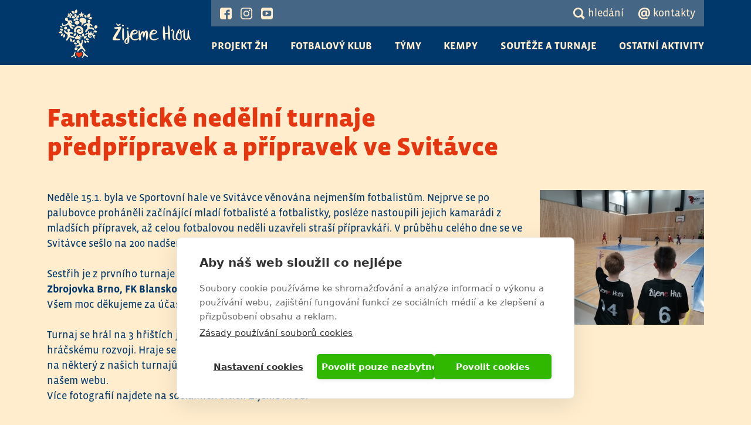

--- FILE ---
content_type: text/html; charset=utf-8
request_url: https://www.zijemehrou.cz/zpravy/fantasticke-nedelni-turnaje-predpripravek-pripravek-ve-svitavce
body_size: 8059
content:
<!DOCTYPE html>
<html lang="cs" dir="ltr" prefix="og: http://ogp.me/ns# article: http://ogp.me/ns/article# book: http://ogp.me/ns/book# profile: http://ogp.me/ns/profile# video: http://ogp.me/ns/video# product: http://ogp.me/ns/product# content: http://purl.org/rss/1.0/modules/content/ dc: http://purl.org/dc/terms/ foaf: http://xmlns.com/foaf/0.1/ rdfs: http://www.w3.org/2000/01/rdf-schema# sioc: http://rdfs.org/sioc/ns# sioct: http://rdfs.org/sioc/types# skos: http://www.w3.org/2004/02/skos/core# xsd: http://www.w3.org/2001/XMLSchema#">
<head>
  <link rel="profile" href="http://www.w3.org/1999/xhtml/vocab" />
  <meta name="viewport" content="width=device-width, initial-scale=1.0">
  <meta http-equiv="Content-Type" content="text/html; charset=utf-8" />
<link rel="shortcut icon" href="https://www.zijemehrou.cz/sites/default/files/zijemehrou-fav.png" type="image/png" />
<meta name="description" content="Neděle 15.1. byla ve Sportovní hale ve Svitávce věnována nejmenším fotbalistům. Nejprve se po palubovce proháněli začínájící mladí fotbalisté a fotbalistky, posléze nastoupili jejich kamarádi z mladších přípravek, až celou fotbalovou neděli uzavřeli straší přípravkáři. V průběhu celého dne se ve Svitávce sešlo na 200 nadšených dětí.  " />
<meta name="robots" content="follow, index" />
<meta name="generator" content="Drupal 7 (http://drupal.org)" />
<link rel="canonical" href="https://www.zijemehrou.cz/zpravy/fantasticke-nedelni-turnaje-predpripravek-pripravek-ve-svitavce" />
<link rel="shortlink" href="https://www.zijemehrou.cz/node/7444" />
<meta property="og:site_name" content="Žijeme hrou" />
<meta property="og:type" content="article" />
<meta property="og:url" content="https://www.zijemehrou.cz/zpravy/fantasticke-nedelni-turnaje-predpripravek-pripravek-ve-svitavce" />
<meta property="og:title" content="Fantastické nedělní turnaje předpřípravek a přípravek ve Svitávce" />
<meta property="og:description" content="Neděle 15.1. byla ve Sportovní hale ve Svitávce věnována nejmenším fotbalistům. Nejprve se po palubovce proháněli začínájící mladí fotbalisté a fotbalistky, posléze nastoupili jejich kamarádi z mladších přípravek, až celou fotbalovou neděli uzavřeli straší přípravkáři. V průběhu celého dne se ve Svitávce sešlo na 200 nadšených dětí.  " />
<meta property="og:updated_time" content="2023-01-16T13:22:05+01:00" />
<meta property="article:published_time" content="2023-01-16T13:20:02+01:00" />
<meta property="article:modified_time" content="2023-01-16T13:22:05+01:00" />
  <title>Fantastické nedělní turnaje předpřípravek a přípravek ve Svitávce | Žijeme hrou</title>
  <link type="text/css" rel="stylesheet" href="https://www.zijemehrou.cz/sites/default/files/css/css_lQaZfjVpwP_oGNqdtWCSpJT1EMqXdMiU84ekLLxQnc4.css" media="all" />
<link type="text/css" rel="stylesheet" href="https://www.zijemehrou.cz/sites/default/files/css/css_dLkR6Jj2c6B2_1EGeMzQuJaIvxJAR9r982BM7R31BQ0.css" media="all" />
<link type="text/css" rel="stylesheet" href="https://www.zijemehrou.cz/sites/default/files/css/css_rfZBOF0MrkynEIdSOyrrVo3WUwqBtMtk9kgAbMrWFIk.css" media="all" />
<link type="text/css" rel="stylesheet" href="https://www.zijemehrou.cz/sites/default/files/css/css_8I_LFTYvdNbBKWHG01TAq6GH1CkO--ZR0yg_cCfuNBU.css" media="all" />
  <!-- HTML5 element support for IE6-8 -->
  <!--[if lt IE 9]>
    <script src="https://cdn.jsdelivr.net/html5shiv/3.7.3/html5shiv-printshiv.min.js"></script>
  <![endif]-->

  <script src="https://cookiehub.net/c2/13a31255.js"></script>
  <script type="text/javascript">
  document.addEventListener("DOMContentLoaded", function(event) {
  var cpm = {};
  window.cookiehub.load(cpm);
  });
  </script>

  <script src="https://www.zijemehrou.cz/sites/all/libraries/modernizr/modernizr-custom.js?t0lzfc"></script>
<script src="//code.jquery.com/jquery-1.10.2.min.js"></script>
<script>window.jQuery || document.write("<script src='/sites/all/modules/jquery_update/replace/jquery/1.10/jquery.min.js'>\x3C/script>")</script>
<script src="https://www.zijemehrou.cz/sites/default/files/js/js_Hfha9RCTNm8mqMDLXriIsKGMaghzs4ZaqJPLj2esi7s.js"></script>
<script src="https://www.zijemehrou.cz/sites/default/files/js/js_SyAVAzre541bjlRPpKEAcpCGahddHTultYWPaFhgXqo.js"></script>
<script src="https://www.zijemehrou.cz/sites/default/files/js/js_DoScVtIww5_KegXCvbfWYTfw8uAzmw74u1dMLZ44qio.js"></script>
<script>(function(i,s,o,g,r,a,m){i["GoogleAnalyticsObject"]=r;i[r]=i[r]||function(){(i[r].q=i[r].q||[]).push(arguments)},i[r].l=1*new Date();a=s.createElement(o),m=s.getElementsByTagName(o)[0];a.async=1;a.src=g;m.parentNode.insertBefore(a,m)})(window,document,"script","//www.google-analytics.com/analytics.js","ga");ga("create", "UA-103797606-1", {"cookieDomain":"auto"});ga("set", "anonymizeIp", true);ga("send", "pageview");</script>
<script src="https://www.zijemehrou.cz/sites/default/files/js/js_zsU7pE_En9PuEzx00IjN_iCxIwgABAiEwJNkh1iTG9k.js"></script>
<script src="https://use.typekit.com/hya1pll.js"></script>
<script>try{Typekit.load();}catch(e){}</script>
<script src="https://www.zijemehrou.cz/sites/default/files/js/js_76z1ognC7Yfacj1ZBAvsos0jybimzES8PUjQCmzoPgQ.js"></script>
<script>jQuery.extend(Drupal.settings, {"basePath":"\/","pathPrefix":"","setHasJsCookie":0,"ajaxPageState":{"theme":"zijemehrou","theme_token":"NUMWuuJGBtkhgD2oQPsMBJNBVy1QiFvi1MALTuhrUew","js":{"sites\/all\/themes\/bootstrap\/js\/bootstrap.js":1,"sites\/all\/libraries\/modernizr\/modernizr-custom.js":1,"\/\/code.jquery.com\/jquery-1.10.2.min.js":1,"0":1,"misc\/jquery-extend-3.4.0.js":1,"misc\/jquery-html-prefilter-3.5.0-backport.js":1,"misc\/jquery.once.js":1,"misc\/drupal.js":1,"sites\/all\/modules\/bef_bootstrap_fix-master\/includes\/bef_bootstrap_fix.js":1,"public:\/\/languages\/cs_Du88AROQKB-5JBOxOkbQxgV0mDdURIfhKylF2isnqQs.js":1,"sites\/all\/libraries\/colorbox\/jquery.colorbox-min.js":1,"sites\/all\/modules\/colorbox\/js\/colorbox.js":1,"sites\/all\/modules\/colorbox\/js\/colorbox_load.js":1,"sites\/all\/modules\/colorbox\/js\/colorbox_inline.js":1,"sites\/all\/modules\/google_analytics\/googleanalytics.js":1,"1":1,"sites\/all\/modules\/field_group\/field_group.js":1,"https:\/\/use.typekit.com\/hya1pll.js":1,"2":1,"sites\/all\/themes\/zijemehrou\/js\/inputfilter.js":1,"sites\/all\/themes\/zijemehrou\/js\/scripts.js":1,"sites\/all\/themes\/zijemehrou\/js\/smooth-scroll.js":1,"sites\/all\/themes\/zijemehrou\/bootstrap\/js\/affix.js":1,"sites\/all\/themes\/zijemehrou\/bootstrap\/js\/alert.js":1,"sites\/all\/themes\/zijemehrou\/bootstrap\/js\/button.js":1,"sites\/all\/themes\/zijemehrou\/bootstrap\/js\/collapse.js":1,"sites\/all\/themes\/zijemehrou\/bootstrap\/js\/dropdown.js":1,"sites\/all\/themes\/zijemehrou\/bootstrap\/js\/scrollspy.js":1,"sites\/all\/themes\/zijemehrou\/bootstrap\/js\/tab.js":1,"sites\/all\/themes\/zijemehrou\/bootstrap\/js\/transition.js":1},"css":{"modules\/system\/system.base.css":1,"modules\/field\/theme\/field.css":1,"modules\/node\/node.css":1,"sites\/all\/modules\/youtube\/css\/youtube.css":1,"sites\/all\/modules\/views\/css\/views.css":1,"sites\/all\/modules\/ckeditor\/css\/ckeditor.css":1,"sites\/all\/libraries\/colorbox\/example2\/colorbox.css":1,"sites\/all\/modules\/ctools\/css\/ctools.css":1,"sites\/all\/modules\/facebookshare\/facebookshare.css":1,"sites\/all\/themes\/zijemehrou\/css\/style.css":1}},"colorbox":{"transition":"elastic","speed":"200","opacity":"0.75","slideshow":false,"slideshowAuto":true,"slideshowSpeed":"2500","slideshowStart":"start slideshow","slideshowStop":"stop slideshow","current":"{current} z {total}","previous":"\u00ab P\u0159edchoz\u00ed","next":"Dal\u0161\u00ed \u00bb","close":"Close","overlayClose":true,"returnFocus":true,"maxWidth":"96%","maxHeight":"96%","initialWidth":"300","initialHeight":"250","fixed":true,"scrolling":true,"mobiledetect":true,"mobiledevicewidth":"480px","file_public_path":"\/sites\/default\/files","specificPagesDefaultValue":"admin*\nimagebrowser*\nimg_assist*\nimce*\nnode\/add\/*\nnode\/*\/edit\nprint\/*\nprintpdf\/*\nsystem\/ajax\nsystem\/ajax\/*"},"googleanalytics":{"trackOutbound":1,"trackMailto":1,"trackDownload":1,"trackDownloadExtensions":"7z|aac|arc|arj|asf|asx|avi|bin|csv|doc(x|m)?|dot(x|m)?|exe|flv|gif|gz|gzip|hqx|jar|jpe?g|js|mp(2|3|4|e?g)|mov(ie)?|msi|msp|pdf|phps|png|ppt(x|m)?|pot(x|m)?|pps(x|m)?|ppam|sld(x|m)?|thmx|qtm?|ra(m|r)?|sea|sit|tar|tgz|torrent|txt|wav|wma|wmv|wpd|xls(x|m|b)?|xlt(x|m)|xlam|xml|z|zip","trackColorbox":1},"field_group":{"html-element":"full"},"bootstrap":{"anchorsFix":"0","anchorsSmoothScrolling":"0","formHasError":1,"popoverEnabled":0,"popoverOptions":{"animation":1,"html":0,"placement":"right","selector":"","trigger":"click","triggerAutoclose":1,"title":"","content":"","delay":0,"container":"body"},"tooltipEnabled":0,"tooltipOptions":{"animation":1,"html":0,"placement":"auto left","selector":"","trigger":"hover focus","delay":0,"container":"body"}}});</script>
</head>
<body class="html not-front not-logged-in no-sidebars page-node page-node- page-node-7444 node-type-news">
  <div id="skip-link">
    <a href="#main-content" class="element-invisible element-focusable">Přejít k hlavnímu obsahu</a>
  </div>
    <div class="navbar-wrapper">
  <header id="navbar" role="banner" class="navbar container navbar-default">
    <div class="container">

            
              <a class="logo navbar-btn pull-left" href="/" title="Domů">
          <img class="logo-img" src="https://www.zijemehrou.cz/sites/default/files/logo.svg" alt="Domů" />
          <img class="logo-brand" src="/sites/all/themes/zijemehrou/img/brand.png" width="133" height="55" alt="Žijeme hrou">
        </a>
      
              <button type="button" class="navbar-toggle collapsed" data-toggle="collapse" data-target="#navbar-collapse">
          <span class="sr-only">Toggle navigation</span>
          <span class="icons">
            <span class="icon-bar"></span>
            <span class="icon-bar"></span>
            <span class="icon-bar"></span>
          </span>
        </button>
      
              <div class="navbar-collapse collapse" id="navbar-collapse">
          <nav class="navigation" role="navigation">
                            <div class="region region-navigation">
    <div id="block-block-7" class="block block-block clearfix">

      
  <a href="https://www.facebook.com/zijemehrou/" target="_blank" class="facebook">Facebook Žijeme hrou</a>
<a href="https://www.instagram.com/zijemehrou/" target="_blank" class="instagram">Instagram Žijeme hrou</a>
<a href="https://www.youtube.com/channel/UCf5oIjkkdbLHovkpnM8IJSg?view_as=subscriber" target="_blank" class="youtube">Žijeme hrou TV</a>
  </div>
<div id="block-block-3" class="block block-block clearfix">

      
  <a href="/hledani" class="search">hledání</a>
<a href="/kontakty" class="contacts">kontakty</a>
  </div>
  </div>
                                      <ul class="menu nav navbar-nav"><li class="first expanded dropdown"><div data-target="#" class="dropdown-toggle nolink" data-toggle="dropdown">Projekt ŽH</div><div class="dropdown-menu"><div class="dropdown-bg"></div><ul><li class="first last leaf"><a href="/projekt-zijeme-hrou">Historie projektu</a></li>
</ul></div></li>
<li class="expanded fczh dropdown"><div data-target="#" class="dropdown-toggle nolink" data-toggle="dropdown">Fotbalový klub</div><div class="dropdown-menu"><div class="dropdown-bg"></div><ul><li class="first leaf"><a href="/o-nas">O nás</a></li>
<li class="leaf"><a href="/nas-tym">Náš tým</a></li>
<li class="leaf"><a href="/kde-jsme">Kde jsme</a></li>
<li class="leaf"><a href="/zpravy">Zprávy</a></li>
<li class="leaf"><a href="/inzerce">Inzerce</a></li>
<li class="leaf"><a href="/registrace/hrac">Přihláška do FK</a></li>
<li class="leaf"><a href="/clenske-prispevky">Členské příspěvky</a></li>
<li class="last leaf"><a href="/sponzori">Sponzoři</a></li>
</ul></div></li>
<li class="expanded dropdown"><div data-target="#" class="dropdown-toggle nolink" data-toggle="dropdown">Týmy</div><div class="dropdown-menu"><div class="dropdown-bg"></div><ul><li class="first leaf"><a href="/pohybova-skolicka">Pohybová školička</a></li>
<li class="leaf"><a href="/tym/predpripravka">Předpřípravka</a></li>
<li class="leaf"><a href="/tym/mladsi-pripravka">Mladší přípravka</a></li>
<li class="leaf"><a href="/tym/starsi-pripravka">Starší přípravka</a></li>
<li class="leaf"><a href="/tym/mladsi-zaci">Mladší žáci</a></li>
<li class="leaf"><a href="/tym/starsi-zaci">Starší žáci</a></li>
<li class="leaf"><a href="/tym/mladsi-dorost">Mladší dorost</a></li>
<li class="leaf"><a href="/tym/starsi-dorost">Starší dorost</a></li>
<li class="last leaf"><a href="/brankari">Brankáři</a></li>
</ul></div></li>
<li class="expanded dropdown"><div data-target="#" class="dropdown-toggle nolink" data-toggle="dropdown">Kempy</div><div class="dropdown-menu"><div class="dropdown-bg"></div><ul><li class="first last leaf"><a href="/akce/kempy">Kalendář kempů</a></li>
</ul></div></li>
<li class="expanded dropdown"><div data-target="#" class="dropdown-toggle nolink" data-toggle="dropdown">Soutěže a turnaje</div><div class="dropdown-menu"><div class="dropdown-bg"></div><ul><li class="first leaf"><a href="/k-prihlaseni-pro-kluby">K přihlášení pro kluby</a></li>
<li class="leaf"><a href="/pro-tymy-zh">Pro týmy žijeme hrou</a></li>
<li class="last leaf"><a href="/vsechny-turnaje-a-zapasy">Všechny turnaje a zápasy</a></li>
</ul></div></li>
<li class="last expanded oa dropdown"><div data-target="#" class="dropdown-toggle nolink" data-toggle="dropdown">Ostatní aktivity</div><div class="dropdown-menu"><div class="dropdown-bg"></div><ul><li class="first leaf"><a href="/akce/ostatni">Přehled ostatních akcí</a></li>
<li class="leaf"><a href="/dobrocinny-turnaj">Dobročinný turnaj</a></li>
<li class="leaf"><a href="/individualni-trenink">Individuální trénink</a></li>
<li class="last leaf"><a href="/hodiny-pohybove-aktivity-navic">Hodiny pohybové aktivity navíc</a></li>
</ul></div></li>
</ul>                                  </nav>
        </div>
          </div>
  </header>
</div>

<div class="main-container container">


  

  <section class="main-section">
    <div class="container"> 
                  <a id="main-content"></a>
                    <h1 class="page-header">Fantastické nedělní turnaje předpřípravek a přípravek ve Svitávce</h1>
                                                      </div>
      <div class="region region-content">
    <div id="block-system-main" class="block block-system clearfix">

      
  <article  about="/zpravy/fantasticke-nedelni-turnaje-predpripravek-pripravek-ve-svitavce" typeof="sioc:Item foaf:Document" class="ds-1col node node-news view-mode-full  clearfix">

  
  <div class="group-left"><div class="field field-name-body"><div>
<div>
<div>
<div>
<div>
<div>Neděle 15.1. byla ve Sportovní hale ve Svitávce věnována nejmenším fotbalistům. Nejprve se po palubovce proháněli začínájící mladí fotbalisté a fotbalistky, posléze nastoupili jejich kamarádi z mladších přípravek, až celou fotbalovou neděli uzavřeli straší přípravkáři. V průběhu celého dne se ve Svitávce sešlo na 200 nadšených dětí.</div>
<div> </div>
<div>Sestřih je z prvního turnaje předpřípravek, kterého se účastnily výběry <strong>Žijeme Hrou</strong>, dále <strong>FC Zbrojovka Brno, FK Blansko, AFK Letovice, SK Sokol Lipovec</strong> a <strong>Fotbalová školička.</strong></div>
<div>Všem moc děkujeme za účast a těšíme se na příště. Byla to fotbalová paráda.</div>
<div> </div>
<div>Turnaj se hrál na 3 hřištích jejiž tvary a rozměry jsou koncipovány tak aby docházelo k optimálnímu hráčskému rozvoji. Hraje se bez zbytečných prostojů a s velkou hrací minutáží. V případě zájmu se na některý z našich turnajů ještě přihlásit, pár volných míst jětě máme. Přihlášení je možné na našem webu.</div>
<div>
Více fotografií najdete na sociálních sítích Žijeme Hrou.</div>
<div> </div>
<div>
<div class="media_embed" height="315px" width="560px">
<iframe allow="accelerometer; autoplay; clipboard-write; encrypted-media; gyroscope; picture-in-picture; web-share" allowfullscreen="" frameborder="0" height="315px" src="https://www.youtube.com/embed/Oz134OebKIw" title="YouTube video player" width="560px"></iframe></div>
</div>
</div>
</div>
</div>
</div>
</div>
</div></div><div class="group-right"><div class="field field-name-field-main-image"><a href="https://www.zijemehrou.cz/sites/default/files/obrazky/turnaj_mladsich_pripravek_15.1.2023_svitavka_-_11_0.jpg" title="Fantastické nedělní turnaje předpřípravek a přípravek ve Svitávce" class="colorbox colorbox" data-colorbox-gallery="gallery-node-7444-dPXLlRYLhfo" data-cbox-img-attrs="{&quot;title&quot;: &quot;&quot;, &quot;alt&quot;: &quot;&quot;}"><img typeof="foaf:Image" class="img-responsive" src="https://www.zijemehrou.cz/sites/default/files/styles/square_280/public/obrazky/turnaj_mladsich_pripravek_15.1.2023_svitavka_-_11_0.jpg?itok=TmDC2ChI" width="280" height="230" alt="" title="" /></a></div></div><div class="field field-name-field-images"><a href="https://www.zijemehrou.cz/sites/default/files/obrazky/turnaj_mladsich_pripravek_15.1.2023_svitavka_-_6.jpg" title="Fantastické nedělní turnaje předpřípravek a přípravek ve Svitávce" class="colorbox colorbox" data-colorbox-gallery="gallery-node-7444-dPXLlRYLhfo" data-cbox-img-attrs="{&quot;title&quot;: &quot;&quot;, &quot;alt&quot;: &quot;&quot;}"><img typeof="foaf:Image" class="img-responsive" src="https://www.zijemehrou.cz/sites/default/files/styles/square_280/public/obrazky/turnaj_mladsich_pripravek_15.1.2023_svitavka_-_6.jpg?itok=H6pfrJ2V" width="280" height="230" alt="" title="" /></a><a href="https://www.zijemehrou.cz/sites/default/files/obrazky/turnaj_mladsich_pripravek_15.1.2023_svitavka_-_21.jpg" title="Fantastické nedělní turnaje předpřípravek a přípravek ve Svitávce" class="colorbox colorbox" data-colorbox-gallery="gallery-node-7444-dPXLlRYLhfo" data-cbox-img-attrs="{&quot;title&quot;: &quot;&quot;, &quot;alt&quot;: &quot;&quot;}"><img typeof="foaf:Image" class="img-responsive" src="https://www.zijemehrou.cz/sites/default/files/styles/square_280/public/obrazky/turnaj_mladsich_pripravek_15.1.2023_svitavka_-_21.jpg?itok=cJ78ZGTf" width="280" height="230" alt="" title="" /></a><a href="https://www.zijemehrou.cz/sites/default/files/obrazky/turnaj_predpripravek_15.1.2023_svitavka_-_11.jpg" title="Fantastické nedělní turnaje předpřípravek a přípravek ve Svitávce" class="colorbox colorbox" data-colorbox-gallery="gallery-node-7444-dPXLlRYLhfo" data-cbox-img-attrs="{&quot;title&quot;: &quot;&quot;, &quot;alt&quot;: &quot;&quot;}"><img typeof="foaf:Image" class="img-responsive" src="https://www.zijemehrou.cz/sites/default/files/styles/square_280/public/obrazky/turnaj_predpripravek_15.1.2023_svitavka_-_11.jpg?itok=d_mjomA3" width="280" height="230" alt="" title="" /></a><a href="https://www.zijemehrou.cz/sites/default/files/obrazky/turnaj_predpripravek_15.1.2023_svitavka_-_15.jpg" title="Fantastické nedělní turnaje předpřípravek a přípravek ve Svitávce" class="colorbox colorbox" data-colorbox-gallery="gallery-node-7444-dPXLlRYLhfo" data-cbox-img-attrs="{&quot;title&quot;: &quot;&quot;, &quot;alt&quot;: &quot;&quot;}"><img typeof="foaf:Image" class="img-responsive" src="https://www.zijemehrou.cz/sites/default/files/styles/square_280/public/obrazky/turnaj_predpripravek_15.1.2023_svitavka_-_15.jpg?itok=2Uvf3pZt" width="280" height="230" alt="" title="" /></a><a href="https://www.zijemehrou.cz/sites/default/files/obrazky/turnaj_predpripravek_15.1.2023_svitavka_-_20.jpg" title="Fantastické nedělní turnaje předpřípravek a přípravek ve Svitávce" class="colorbox colorbox" data-colorbox-gallery="gallery-node-7444-dPXLlRYLhfo" data-cbox-img-attrs="{&quot;title&quot;: &quot;&quot;, &quot;alt&quot;: &quot;&quot;}"><img typeof="foaf:Image" class="img-responsive" src="https://www.zijemehrou.cz/sites/default/files/styles/square_280/public/obrazky/turnaj_predpripravek_15.1.2023_svitavka_-_20.jpg?itok=Lu6Cndsk" width="280" height="230" alt="" title="" /></a><a href="https://www.zijemehrou.cz/sites/default/files/obrazky/turnaj_predpripravek_15.1.2023_svitavka_-_28.jpg" title="Fantastické nedělní turnaje předpřípravek a přípravek ve Svitávce" class="colorbox colorbox" data-colorbox-gallery="gallery-node-7444-dPXLlRYLhfo" data-cbox-img-attrs="{&quot;title&quot;: &quot;&quot;, &quot;alt&quot;: &quot;&quot;}"><img typeof="foaf:Image" class="img-responsive" src="https://www.zijemehrou.cz/sites/default/files/styles/square_280/public/obrazky/turnaj_predpripravek_15.1.2023_svitavka_-_28.jpg?itok=qr1RlB1p" width="280" height="230" alt="" title="" /></a><a href="https://www.zijemehrou.cz/sites/default/files/obrazky/turnaj_predpripravek_15.1.2023_svitavka_-_33.jpg" title="Fantastické nedělní turnaje předpřípravek a přípravek ve Svitávce" class="colorbox colorbox" data-colorbox-gallery="gallery-node-7444-dPXLlRYLhfo" data-cbox-img-attrs="{&quot;title&quot;: &quot;&quot;, &quot;alt&quot;: &quot;&quot;}"><img typeof="foaf:Image" class="img-responsive" src="https://www.zijemehrou.cz/sites/default/files/styles/square_280/public/obrazky/turnaj_predpripravek_15.1.2023_svitavka_-_33.jpg?itok=YBzxWR37" width="280" height="230" alt="" title="" /></a><a href="https://www.zijemehrou.cz/sites/default/files/obrazky/turnaj_predpripravek_15.1.2023_svitavka_-_35.jpg" title="Fantastické nedělní turnaje předpřípravek a přípravek ve Svitávce" class="colorbox colorbox" data-colorbox-gallery="gallery-node-7444-dPXLlRYLhfo" data-cbox-img-attrs="{&quot;title&quot;: &quot;&quot;, &quot;alt&quot;: &quot;&quot;}"><img typeof="foaf:Image" class="img-responsive" src="https://www.zijemehrou.cz/sites/default/files/styles/square_280/public/obrazky/turnaj_predpripravek_15.1.2023_svitavka_-_35.jpg?itok=4_g2qWrN" width="280" height="230" alt="" title="" /></a><a href="https://www.zijemehrou.cz/sites/default/files/obrazky/turnaj_predpripravek_15.1.2023_svitavka_-_37.jpg" title="Fantastické nedělní turnaje předpřípravek a přípravek ve Svitávce" class="colorbox colorbox" data-colorbox-gallery="gallery-node-7444-dPXLlRYLhfo" data-cbox-img-attrs="{&quot;title&quot;: &quot;&quot;, &quot;alt&quot;: &quot;&quot;}"><img typeof="foaf:Image" class="img-responsive" src="https://www.zijemehrou.cz/sites/default/files/styles/square_280/public/obrazky/turnaj_predpripravek_15.1.2023_svitavka_-_37.jpg?itok=6eCI3C0_" width="280" height="230" alt="" title="" /></a><a href="https://www.zijemehrou.cz/sites/default/files/obrazky/turnaj_predpripravek_15.1.2023_svitavka_-_38.jpg" title="Fantastické nedělní turnaje předpřípravek a přípravek ve Svitávce" class="colorbox colorbox" data-colorbox-gallery="gallery-node-7444-dPXLlRYLhfo" data-cbox-img-attrs="{&quot;title&quot;: &quot;&quot;, &quot;alt&quot;: &quot;&quot;}"><img typeof="foaf:Image" class="img-responsive" src="https://www.zijemehrou.cz/sites/default/files/styles/square_280/public/obrazky/turnaj_predpripravek_15.1.2023_svitavka_-_38.jpg?itok=48O0CJW0" width="280" height="230" alt="" title="" /></a><a href="https://www.zijemehrou.cz/sites/default/files/obrazky/turnaj_predpripravek_15.1.2023_svitavka_-_43.jpg" title="Fantastické nedělní turnaje předpřípravek a přípravek ve Svitávce" class="colorbox colorbox" data-colorbox-gallery="gallery-node-7444-dPXLlRYLhfo" data-cbox-img-attrs="{&quot;title&quot;: &quot;&quot;, &quot;alt&quot;: &quot;&quot;}"><img typeof="foaf:Image" class="img-responsive" src="https://www.zijemehrou.cz/sites/default/files/styles/square_280/public/obrazky/turnaj_predpripravek_15.1.2023_svitavka_-_43.jpg?itok=AJAKpC0i" width="280" height="230" alt="" title="" /></a><a href="https://www.zijemehrou.cz/sites/default/files/obrazky/turnaj_predpripravek_15.1.2023_svitavka_-_48.jpg" title="Fantastické nedělní turnaje předpřípravek a přípravek ve Svitávce" class="colorbox colorbox" data-colorbox-gallery="gallery-node-7444-dPXLlRYLhfo" data-cbox-img-attrs="{&quot;title&quot;: &quot;&quot;, &quot;alt&quot;: &quot;&quot;}"><img typeof="foaf:Image" class="img-responsive" src="https://www.zijemehrou.cz/sites/default/files/styles/square_280/public/obrazky/turnaj_predpripravek_15.1.2023_svitavka_-_48.jpg?itok=IzxuCFjk" width="280" height="230" alt="" title="" /></a><a href="https://www.zijemehrou.cz/sites/default/files/obrazky/turnaj_predpripravek_15.1.2023_svitavka_-_50.jpg" title="Fantastické nedělní turnaje předpřípravek a přípravek ve Svitávce" class="colorbox colorbox" data-colorbox-gallery="gallery-node-7444-dPXLlRYLhfo" data-cbox-img-attrs="{&quot;title&quot;: &quot;&quot;, &quot;alt&quot;: &quot;&quot;}"><img typeof="foaf:Image" class="img-responsive" src="https://www.zijemehrou.cz/sites/default/files/styles/square_280/public/obrazky/turnaj_predpripravek_15.1.2023_svitavka_-_50.jpg?itok=-OYuwJOC" width="280" height="230" alt="" title="" /></a><a href="https://www.zijemehrou.cz/sites/default/files/obrazky/turnaj_predpripravek_15.1.2023_svitavka_-_52.jpg" title="Fantastické nedělní turnaje předpřípravek a přípravek ve Svitávce" class="colorbox colorbox" data-colorbox-gallery="gallery-node-7444-dPXLlRYLhfo" data-cbox-img-attrs="{&quot;title&quot;: &quot;&quot;, &quot;alt&quot;: &quot;&quot;}"><img typeof="foaf:Image" class="img-responsive" src="https://www.zijemehrou.cz/sites/default/files/styles/square_280/public/obrazky/turnaj_predpripravek_15.1.2023_svitavka_-_52.jpg?itok=t6lYwb0o" width="280" height="230" alt="" title="" /></a><a href="https://www.zijemehrou.cz/sites/default/files/obrazky/turnaj_predpripravek_15.1.2023_svitavka_-_53.jpg" title="Fantastické nedělní turnaje předpřípravek a přípravek ve Svitávce" class="colorbox colorbox" data-colorbox-gallery="gallery-node-7444-dPXLlRYLhfo" data-cbox-img-attrs="{&quot;title&quot;: &quot;&quot;, &quot;alt&quot;: &quot;&quot;}"><img typeof="foaf:Image" class="img-responsive" src="https://www.zijemehrou.cz/sites/default/files/styles/square_280/public/obrazky/turnaj_predpripravek_15.1.2023_svitavka_-_53.jpg?itok=OPDtVkC-" width="280" height="230" alt="" title="" /></a><a href="https://www.zijemehrou.cz/sites/default/files/obrazky/turnaj_predpripravek_15.1.2023_svitavka_-_54.jpg" title="Fantastické nedělní turnaje předpřípravek a přípravek ve Svitávce" class="colorbox colorbox" data-colorbox-gallery="gallery-node-7444-dPXLlRYLhfo" data-cbox-img-attrs="{&quot;title&quot;: &quot;&quot;, &quot;alt&quot;: &quot;&quot;}"><img typeof="foaf:Image" class="img-responsive" src="https://www.zijemehrou.cz/sites/default/files/styles/square_280/public/obrazky/turnaj_predpripravek_15.1.2023_svitavka_-_54.jpg?itok=hxel92Jw" width="280" height="230" alt="" title="" /></a></div><div class="field field-name-share-button"><script>
window.fbAsyncInit = function(){
FB.init({
    appId: '1918228381765075', status: true, cookie: true, xfbml: true }); 
};
(function(d, debug){var js, id = 'facebook-jssdk', ref = d.getElementsByTagName('script')[0];
    if(d.getElementById(id)) {return;}
    js = d.createElement('script'); js.id = id; 
    js.async = true;js.src = "//connect.facebook.net/en_US/all" + (debug ? "/debug" : "") + ".js";
    ref.parentNode.insertBefore(js, ref);}(document, /*debug*/ false));
function postToFeed(title, desc, url, image){
var obj = {method: 'feed',link: url, picture: 'http://www.url.com/images/'+image,name: title,description: desc};
function callback(response){}
FB.ui(obj, callback);
}
</script>
<a href="/zpravy/fantasticke-nedelni-turnaje-predpripravek-pripravek-ve-svitavce" data-image="https://www.zijemehrou.cz/sites/default/files/obrazky/turnaj_mladsich_pripravek_15.1.2023_svitavka_-_11_0.jpg" data-title="Fantastické nedělní turnaje předpřípravek a přípravek ve Svitávce" data-desc="




Neděle 15.1. byla ve Sportovní hale ve Svitávce věnována nejmenším fotbalistům. Nejprve se po palubovce proháněli začínájící mladí fotbalisté a fotbalistky, posléze nastoup" class="btnShare">Sdílet na Facebooku</a>
</div><div class="field field-name-news-back-button"><a href="/zpravy">Zprávy</a></div></article>


  </div>
  </div>
          <div class="container">
          <div class="region region-content-bottom">
    <div id="block-bean-footer-banner" class="block block-bean clearfix">

      
  <div  about="/block/footer-banner" typeof="" class="banner entity entity-bean bean-banner view-mode-default  clearfix">

  
  <div class="ds-group group-banner">
    <div class="field field-name-field-main-image"><img typeof="foaf:Image" class="img-responsive" src="https://www.zijemehrou.cz/sites/default/files/banners/zh2.jpg" width="2048" height="718" alt="" /></div>  </div>

</div>
  

  </div>
  </div>
      </div>
      </section>


</div>

<div class="footer2">
  <div class="container">
    <div class="footer-cities">
      <a href="https://www.boritov.cz/ " target="_blank" class="logo">
        <div class="footer-city-name">Bořitov</div>
        <img src="/sites/all/themes/zijemehrou/img/footer/boritov-znak.jpg" alt="Bořitov">
      </a>
            <a href="http://www.kunstat-mesto.cz" target="_blank" class="logo">
        <div class="footer-city-name">Kunštát</div>
        <img src="/sites/all/themes/zijemehrou/img/footer/partner_3.jpg" alt="Kunštát">
      </a>
      <a href="http://www.lysice.cz" target="_blank" class="logo">
        <div class="footer-city-name">Lysice</div>
        <img src="/sites/all/themes/zijemehrou/img/footer/partner.jpg" alt="Lysice">
      </a>
            <a href="http://www.mestys-svitavka.cz" target="_blank" class="logo">
        <div class="footer-city-name">Svitávka</div>
        <img src="/sites/all/themes/zijemehrou/img/footer/partner_4.jpg"  alt="Svitávka">
      </a>
    </div>
  </div>
</div>
  <div class="footer-wrapper">
    <footer class="footer">
      <div class="container">
        <a class="footer-logo" href="/" title="Domů">
          <img src="/sites/all/themes/zijemehrou/img/zijeme-hrou-logo-bile.svg" alt="Domů" />
        </a>
          <div class="region region-footer">
    <div id="block-block-2" class="block block-block clearfix">

      
  <p>Žijeme Hrou z.s.<br />
spolek pro zážitkové učení<br />
Palackého č.p. 201<br />
679 72 Kunštát<br />
IČO: 02688336<br />
Tel: <a href="tel:601085052">601 085 052</a><br />
<a href="mailto:info@zijemehrou.cz">info@zijemehrou.cz</a></p>

  </div>
<div id="block-block-4" class="block block-block clearfix">

      
   <a href="/uzivatel" class="not-logged-link">přihlášení do administrace</a>
  </div>
  </div>
        <div class="footer-social">
          <a id="fb-link" href="https://www.facebook.com/%C5%BDIJEME-HROU-ofici%C3%A1ln%C3%AD-str%C3%A1nky-254304191430062/" target="_blank">Facebook Žijeme hrou</a>
          <a id="insta-link" href="https://www.instagram.com/zijemehrou/" target="_blank">Instagram Žijeme hrou</a>
          <a id="yt-link" href="https://www.youtube.com/channel/UCf5oIjkkdbLHovkpnM8IJSg?view_as=subscriber" target="_blank">Žijeme hrou TV</a>
        </div>
        <div id="footer-partners">
          <div class="title">Partneři:</div>
          <div class="logos">
            <div class="row row-1">
              
            </div>
            <div class="row row-2">
              <a target="_blank" class="logo"><img src="/sites/all/themes/zijemehrou/img/footer/partner_5.jpg" width="59" height="60"></a>
              <a href="https://www.vecom.cz/" target="_blank" class="logo"><img src="/sites/all/themes/zijemehrou/img/footer/partner_6.jpg" width="114" height="60"></a>
              <a href="https://sedos.cz/" target="_blank" class="logo"><img src="/sites/all/themes/zijemehrou/img/footer/partner_7.jpg" width="114" height="60"></a>
            </div>
            <div class="row row-3">
            <a href="https://facr.fotbal.cz" target="_blank" class="logo"><img src="/sites/all/themes/zijemehrou/img/footer/partner_11.jpg" width="52" height="60"></a>
              <a href="https://ofsblansko.webnode.cz/" target="_blank" class="logo"><img src="/sites/all/themes/zijemehrou/img/footer/partner_14.jpg" width="52" height="60"></a>
              <a href="https://sokol.boritov.cz/" target="_blank" class="logo"><img src="/sites/all/themes/zijemehrou/img/footer/sokol-boritov.jpg" width="52" height="60"></a>
              <a href="https://www.fkkunstat.cz/" target="_blank" class="logo"><img src="/sites/all/themes/zijemehrou/img/footer/fk-kunstat.jpg" width="52" height="60"></a>
                          </div>
            <div class="row row-4">
              <a href="https://halasvitavka.cz/" target="_blank" class="logo"><img src="/sites/all/themes/zijemehrou/img/footer/sporthala-svitavka.jpg" width="147" height="60"></a>
                            <a href="https://zeasas.cz" target="_blank" class="logo"><img src="/sites/all/themes/zijemehrou/img/footer/zeas.jpg" width="90" height="60"></a>
                          </div>
            <div class="row row-5">
              <a href="https://www.kr-jihomoravsky.cz/" target="_blank" class="logo"><img src="/sites/all/themes/zijemehrou/img/footer/jmk_nove.png" width="176" height="60"></a>
              <a href="https://nsa.gov.cz/" target="_blank" class="logo"><img src="/sites/all/themes/zijemehrou/img/footer/nsa.jpg" width="128" height="60" alt="NSA"></a>
              <a href="https://www.mdlet.cz/" target="_blank" class="logo"><img src="/sites/all/themes/zijemehrou/img/footer/md-let-logo.png" width="182" height="60"></a>
                            <a href="https://www.ajptech.cz/" target="_blank" class="logo"><img src="/sites/all/themes/zijemehrou/img/footer/aip-tech.png" width="150" height="60"></a>
              <a href="https://www.be-servis.cz/" target="_blank" class="logo"><img src="/sites/all/themes/zijemehrou/img/footer/be-servis.png" width="74" height="60"></a>
              <a href="http://zpkotlan.cz/" target="_blank" class="logo"><img src="/sites/all/themes/zijemehrou/img/footer/zp-kotlan.png" width="135" height="60"></a>
              <a href="https://www.jechasport.cz/" target="_blank" class="logo"><img alt="Logo Jecha sport" src="/sites/all/themes/zijemehrou/img/footer/jecha-sport.png" width="193" height="60"></a>
              <a href="https://www.jechasport.cz/joma" target="_blank" class="logo"><img alt="Logo Joma" src="/sites/all/themes/zijemehrou/img/footer/joma.png" width="128" height="60"></a>
              
            </div>
          </div>
        </div>
        <div class="footer-info">
          <p>
            <strong>Ministerstvo školství mládeže a tělovýchovy ČR</strong>
          </p>
          <p>
            Náš klub získal v roce 2020 dotaci z rozpočtu MŠMT ČR z dotačního programu MŮJ KLUB na realizaci projektu s názvem „Podpora mládežnické kopané v Žijeme Hrou - rok 2020“. Dotace bude použita dle pokynů MŠMT ČR na úhradu části nákladů na činnost. Za poskytnutí dotace děkujeme.
          </p>
          <p>
            Pro rok 2021 získal dotaci z rozpočtu NSA z dotačního programu MŮJ KLUB  na realizaci projektu s názvem „Podpora mládežnické kopané v Žijeme Hrou - rok 2021“. Dotace bude použita dle pokynů NSA na úhradu části nákladů na činnost. Za poskytnutí dotace děkujeme.
          </p>
          <p>
            Dotaci z rozpočtu NSA z dotačního programu MŮJ KLUB  na realizaci projektu s názvem „Podpora mládežnické kopané v Žijeme Hrou - rok 2022“. získal náš klub také v roce 2022. Dotace byla použita dle pokynů NSA na úhradu části nákladů na činnost. Za poskytnutí dotace děkujeme.
          </p>
          <p>
            Dotaci z rozpočtu NSA z dotačního programu MŮJ KLUB na realizaci projektu s názvem „Podpora mládežnické kopané v Žijeme Hrou - rok 2023“. získal náš klub v roce 2023. Dotace byla použita dle pokynů NSA na úhradu části nákladů na činnost. Za poskytnutí dotace děkujeme.
          </p>
          <p>
            Dotaci z rozpočtu NSA z dotačního programu MŮJ KLUB na realizaci projektu s názvem „Podpora mládežnické kopané v Žijeme Hrou - rok 2024“. získal náš klub také v roce 2024. Dotace byla použita dle pokynů NSA na úhradu části nákladů na činnost. Za poskytnutí dotace děkujeme.
          </p>

          <br>
          <p>
            <strong>Jihomoravský kraj</strong>
          </p>
          <p>
            Náš klub získal v roce 2018 neinvestiční dotaci z rozpočtu Jihomoravského kraje z dotačního programu Podpora sportu v Jihomoravském kraji 2018. Dotace bude použita dle pokynů Jihomoravského kraje na úhradu části nákladů na činnost. Za poskytnutí dotace děkujeme.
          </p>
          <p>
            V roce 2022 jsme získali neinvestiční dotaci z rozpočtu Jihomoravského kraje z dotačního programu Podpora sportu v Jihomoravském kraji 2022. Dotace byla použita dle pokynů Jihomoravského kraje. Za poskytnutí dotace děkujeme. 
          </p>
          <p>
            V roce 2023 jsme získali neinvestiční dotaci z rozpočtu Jihomoravského kraje z dotačního programu Podpora sportu v Jihomoravském kraji 2023. Dotace byla použita dle pokynů Jihomoravského kraje. Za poskytnutí dotace děkujeme.
          </p>
          <p>
            V roce 2024 jsme získali neinvestiční dotaci z rozpočtu Jihomoravského kraje z dotačního programu Podpora sportu v Jihomoravském kraji 2024. Dotace byla použita dle pokynů Jihomoravského kraje. Za poskytnutí dotace děkujeme.
          </p>
        </div>
        <div class="copyright">
          webdesign <a href="https://www.webkafe.cz" target="_blank">webkafe.cz</a>
        </div>
      </div>
    </footer>
  </div>
  <script src="https://www.zijemehrou.cz/sites/default/files/js/js_MRdvkC2u4oGsp5wVxBG1pGV5NrCPW3mssHxIn6G9tGE.js"></script>
</body>
</html>


--- FILE ---
content_type: text/css
request_url: https://www.zijemehrou.cz/sites/default/files/css/css_8I_LFTYvdNbBKWHG01TAq6GH1CkO--ZR0yg_cCfuNBU.css
body_size: 27453
content:
html{font-family:sans-serif;-ms-text-size-adjust:100%;-webkit-text-size-adjust:100%;}body{margin:0;}article,aside,details,figcaption,figure,footer,header,hgroup,main,menu,nav,section,summary{display:block;}audio,canvas,progress,video{display:inline-block;vertical-align:baseline;}audio:not([controls]){display:none;height:0;}[hidden],template{display:none;}a{background-color:transparent;}a:active,a:hover{outline:0;}abbr[title]{border-bottom:1px dotted;}b,strong{font-weight:bold;}dfn{font-style:italic;}h1{font-size:2em;margin:0.67em 0;}mark{background:#ff0;color:#000;}small{font-size:80%;}sub,sup{font-size:75%;line-height:0;position:relative;vertical-align:baseline;}sup{top:-0.5em;}sub{bottom:-0.25em;}img{border:0;}svg:not(:root){overflow:hidden;}figure{margin:1em 40px;}hr{box-sizing:content-box;height:0;}pre{overflow:auto;}code,kbd,pre,samp{font-family:monospace,monospace;font-size:1em;}button,input,optgroup,select,textarea{color:inherit;font:inherit;margin:0;}button{overflow:visible;}button,select{text-transform:none;}button,html input[type="button"],input[type="reset"],input[type="submit"]{-webkit-appearance:button;cursor:pointer;}button[disabled],html input[disabled]{cursor:default;}button::-moz-focus-inner,input::-moz-focus-inner{border:0;padding:0;}input{line-height:normal;}input[type="checkbox"],input[type="radio"]{box-sizing:border-box;padding:0;}input[type="number"]::-webkit-inner-spin-button,input[type="number"]::-webkit-outer-spin-button{height:auto;}input[type="search"]{-webkit-appearance:textfield;box-sizing:content-box;}input[type="search"]::-webkit-search-cancel-button,input[type="search"]::-webkit-search-decoration{-webkit-appearance:none;}fieldset{border:1px solid #c0c0c0;margin:0 2px;padding:0.35em 0.625em 0.75em;}legend{border:0;padding:0;}textarea{overflow:auto;}optgroup{font-weight:bold;}table{border-collapse:collapse;border-spacing:0;}td,th{padding:0;}@media print{*,*:before,*:after{background:transparent !important;color:#000 !important;box-shadow:none !important;text-shadow:none !important;}a,a:visited{text-decoration:underline;}a[href]:after{content:" (" attr(href) ")";}abbr[title]:after{content:" (" attr(title) ")";}a[href^="#"]:after,a[href^="javascript:"]:after{content:"";}pre,blockquote{border:1px solid #999;page-break-inside:avoid;}thead{display:table-header-group;}tr,img{page-break-inside:avoid;}img{max-width:100% !important;}p,h2,h3{orphans:3;widows:3;}h2,h3{page-break-after:avoid;}.navbar{display:none;}.btn > .caret,.dropup > .btn > .caret{border-top-color:#000 !important;}.label{border:1px solid #000;}.table{border-collapse:collapse !important;}.table td,.table th{background-color:#fff !important;}.table-bordered th,.table-bordered td{border:1px solid #ddd !important;}}@font-face{font-family:'Glyphicons Halflings';src:url(/sites/all/themes/zijemehrou/fonts/glyphicons-halflings-regular.eot);src:url(/sites/all/themes/zijemehrou/fonts/glyphicons-halflings-regular.eot?#iefix) format('embedded-opentype'),url(/sites/all/themes/zijemehrou/fonts/glyphicons-halflings-regular.woff2) format('woff2'),url(/sites/all/themes/zijemehrou/fonts/glyphicons-halflings-regular.woff) format('woff'),url(/sites/all/themes/zijemehrou/fonts/glyphicons-halflings-regular.ttf) format('truetype'),url(/sites/all/themes/zijemehrou/fonts/glyphicons-halflings-regular.svg#glyphicons_halflingsregular) format('svg');}.glyphicon{position:relative;top:1px;display:inline-block;font-family:'Glyphicons Halflings';font-style:normal;font-weight:normal;line-height:1;-webkit-font-smoothing:antialiased;-moz-osx-font-smoothing:grayscale;}.glyphicon-asterisk:before{content:"\002a";}.glyphicon-plus:before{content:"\002b";}.glyphicon-euro:before,.glyphicon-eur:before{content:"\20ac";}.glyphicon-minus:before{content:"\2212";}.glyphicon-cloud:before{content:"\2601";}.glyphicon-envelope:before{content:"\2709";}.glyphicon-pencil:before{content:"\270f";}.glyphicon-glass:before{content:"\e001";}.glyphicon-music:before{content:"\e002";}.glyphicon-search:before{content:"\e003";}.glyphicon-heart:before{content:"\e005";}.glyphicon-star:before{content:"\e006";}.glyphicon-star-empty:before{content:"\e007";}.glyphicon-user:before{content:"\e008";}.glyphicon-film:before{content:"\e009";}.glyphicon-th-large:before{content:"\e010";}.glyphicon-th:before{content:"\e011";}.glyphicon-th-list:before{content:"\e012";}.glyphicon-ok:before{content:"\e013";}.glyphicon-remove:before{content:"\e014";}.glyphicon-zoom-in:before{content:"\e015";}.glyphicon-zoom-out:before{content:"\e016";}.glyphicon-off:before{content:"\e017";}.glyphicon-signal:before{content:"\e018";}.glyphicon-cog:before{content:"\e019";}.glyphicon-trash:before{content:"\e020";}.glyphicon-home:before{content:"\e021";}.glyphicon-file:before{content:"\e022";}.glyphicon-time:before{content:"\e023";}.glyphicon-road:before{content:"\e024";}.glyphicon-download-alt:before{content:"\e025";}.glyphicon-download:before{content:"\e026";}.glyphicon-upload:before{content:"\e027";}.glyphicon-inbox:before{content:"\e028";}.glyphicon-play-circle:before{content:"\e029";}.glyphicon-repeat:before{content:"\e030";}.glyphicon-refresh:before{content:"\e031";}.glyphicon-list-alt:before{content:"\e032";}.glyphicon-lock:before{content:"\e033";}.glyphicon-flag:before{content:"\e034";}.glyphicon-headphones:before{content:"\e035";}.glyphicon-volume-off:before{content:"\e036";}.glyphicon-volume-down:before{content:"\e037";}.glyphicon-volume-up:before{content:"\e038";}.glyphicon-qrcode:before{content:"\e039";}.glyphicon-barcode:before{content:"\e040";}.glyphicon-tag:before{content:"\e041";}.glyphicon-tags:before{content:"\e042";}.glyphicon-book:before{content:"\e043";}.glyphicon-bookmark:before{content:"\e044";}.glyphicon-print:before{content:"\e045";}.glyphicon-camera:before{content:"\e046";}.glyphicon-font:before{content:"\e047";}.glyphicon-bold:before{content:"\e048";}.glyphicon-italic:before{content:"\e049";}.glyphicon-text-height:before{content:"\e050";}.glyphicon-text-width:before{content:"\e051";}.glyphicon-align-left:before{content:"\e052";}.glyphicon-align-center:before{content:"\e053";}.glyphicon-align-right:before{content:"\e054";}.glyphicon-align-justify:before{content:"\e055";}.glyphicon-list:before{content:"\e056";}.glyphicon-indent-left:before{content:"\e057";}.glyphicon-indent-right:before{content:"\e058";}.glyphicon-facetime-video:before{content:"\e059";}.glyphicon-picture:before{content:"\e060";}.glyphicon-map-marker:before{content:"\e062";}.glyphicon-adjust:before{content:"\e063";}.glyphicon-tint:before{content:"\e064";}.glyphicon-edit:before{content:"\e065";}.glyphicon-share:before{content:"\e066";}.glyphicon-check:before{content:"\e067";}.glyphicon-move:before{content:"\e068";}.glyphicon-step-backward:before{content:"\e069";}.glyphicon-fast-backward:before{content:"\e070";}.glyphicon-backward:before{content:"\e071";}.glyphicon-play:before{content:"\e072";}.glyphicon-pause:before{content:"\e073";}.glyphicon-stop:before{content:"\e074";}.glyphicon-forward:before{content:"\e075";}.glyphicon-fast-forward:before{content:"\e076";}.glyphicon-step-forward:before{content:"\e077";}.glyphicon-eject:before{content:"\e078";}.glyphicon-chevron-left:before{content:"\e079";}.glyphicon-chevron-right:before{content:"\e080";}.glyphicon-plus-sign:before{content:"\e081";}.glyphicon-minus-sign:before{content:"\e082";}.glyphicon-remove-sign:before{content:"\e083";}.glyphicon-ok-sign:before{content:"\e084";}.glyphicon-question-sign:before{content:"\e085";}.glyphicon-info-sign:before{content:"\e086";}.glyphicon-screenshot:before{content:"\e087";}.glyphicon-remove-circle:before{content:"\e088";}.glyphicon-ok-circle:before{content:"\e089";}.glyphicon-ban-circle:before{content:"\e090";}.glyphicon-arrow-left:before{content:"\e091";}.glyphicon-arrow-right:before{content:"\e092";}.glyphicon-arrow-up:before{content:"\e093";}.glyphicon-arrow-down:before{content:"\e094";}.glyphicon-share-alt:before{content:"\e095";}.glyphicon-resize-full:before{content:"\e096";}.glyphicon-resize-small:before{content:"\e097";}.glyphicon-exclamation-sign:before{content:"\e101";}.glyphicon-gift:before{content:"\e102";}.glyphicon-leaf:before{content:"\e103";}.glyphicon-fire:before{content:"\e104";}.glyphicon-eye-open:before{content:"\e105";}.glyphicon-eye-close:before{content:"\e106";}.glyphicon-warning-sign:before{content:"\e107";}.glyphicon-plane:before{content:"\e108";}.glyphicon-calendar:before{content:"\e109";}.glyphicon-random:before{content:"\e110";}.glyphicon-comment:before{content:"\e111";}.glyphicon-magnet:before{content:"\e112";}.glyphicon-chevron-up:before{content:"\e113";}.glyphicon-chevron-down:before{content:"\e114";}.glyphicon-retweet:before{content:"\e115";}.glyphicon-shopping-cart:before{content:"\e116";}.glyphicon-folder-close:before{content:"\e117";}.glyphicon-folder-open:before{content:"\e118";}.glyphicon-resize-vertical:before{content:"\e119";}.glyphicon-resize-horizontal:before{content:"\e120";}.glyphicon-hdd:before{content:"\e121";}.glyphicon-bullhorn:before{content:"\e122";}.glyphicon-bell:before{content:"\e123";}.glyphicon-certificate:before{content:"\e124";}.glyphicon-thumbs-up:before{content:"\e125";}.glyphicon-thumbs-down:before{content:"\e126";}.glyphicon-hand-right:before{content:"\e127";}.glyphicon-hand-left:before{content:"\e128";}.glyphicon-hand-up:before{content:"\e129";}.glyphicon-hand-down:before{content:"\e130";}.glyphicon-circle-arrow-right:before{content:"\e131";}.glyphicon-circle-arrow-left:before{content:"\e132";}.glyphicon-circle-arrow-up:before{content:"\e133";}.glyphicon-circle-arrow-down:before{content:"\e134";}.glyphicon-globe:before{content:"\e135";}.glyphicon-wrench:before{content:"\e136";}.glyphicon-tasks:before{content:"\e137";}.glyphicon-filter:before{content:"\e138";}.glyphicon-briefcase:before{content:"\e139";}.glyphicon-fullscreen:before{content:"\e140";}.glyphicon-dashboard:before{content:"\e141";}.glyphicon-paperclip:before{content:"\e142";}.glyphicon-heart-empty:before{content:"\e143";}.glyphicon-link:before{content:"\e144";}.glyphicon-phone:before{content:"\e145";}.glyphicon-pushpin:before{content:"\e146";}.glyphicon-usd:before{content:"\e148";}.glyphicon-gbp:before{content:"\e149";}.glyphicon-sort:before{content:"\e150";}.glyphicon-sort-by-alphabet:before{content:"\e151";}.glyphicon-sort-by-alphabet-alt:before{content:"\e152";}.glyphicon-sort-by-order:before{content:"\e153";}.glyphicon-sort-by-order-alt:before{content:"\e154";}.glyphicon-sort-by-attributes:before{content:"\e155";}.glyphicon-sort-by-attributes-alt:before{content:"\e156";}.glyphicon-unchecked:before{content:"\e157";}.glyphicon-expand:before{content:"\e158";}.glyphicon-collapse-down:before{content:"\e159";}.glyphicon-collapse-up:before{content:"\e160";}.glyphicon-log-in:before{content:"\e161";}.glyphicon-flash:before{content:"\e162";}.glyphicon-log-out:before{content:"\e163";}.glyphicon-new-window:before{content:"\e164";}.glyphicon-record:before{content:"\e165";}.glyphicon-save:before{content:"\e166";}.glyphicon-open:before{content:"\e167";}.glyphicon-saved:before{content:"\e168";}.glyphicon-import:before{content:"\e169";}.glyphicon-export:before{content:"\e170";}.glyphicon-send:before{content:"\e171";}.glyphicon-floppy-disk:before{content:"\e172";}.glyphicon-floppy-saved:before{content:"\e173";}.glyphicon-floppy-remove:before{content:"\e174";}.glyphicon-floppy-save:before{content:"\e175";}.glyphicon-floppy-open:before{content:"\e176";}.glyphicon-credit-card:before{content:"\e177";}.glyphicon-transfer:before{content:"\e178";}.glyphicon-cutlery:before{content:"\e179";}.glyphicon-header:before{content:"\e180";}.glyphicon-compressed:before{content:"\e181";}.glyphicon-earphone:before{content:"\e182";}.glyphicon-phone-alt:before{content:"\e183";}.glyphicon-tower:before{content:"\e184";}.glyphicon-stats:before{content:"\e185";}.glyphicon-sd-video:before{content:"\e186";}.glyphicon-hd-video:before{content:"\e187";}.glyphicon-subtitles:before{content:"\e188";}.glyphicon-sound-stereo:before{content:"\e189";}.glyphicon-sound-dolby:before{content:"\e190";}.glyphicon-sound-5-1:before{content:"\e191";}.glyphicon-sound-6-1:before{content:"\e192";}.glyphicon-sound-7-1:before{content:"\e193";}.glyphicon-copyright-mark:before{content:"\e194";}.glyphicon-registration-mark:before{content:"\e195";}.glyphicon-cloud-download:before{content:"\e197";}.glyphicon-cloud-upload:before{content:"\e198";}.glyphicon-tree-conifer:before{content:"\e199";}.glyphicon-tree-deciduous:before{content:"\e200";}.glyphicon-cd:before{content:"\e201";}.glyphicon-save-file:before{content:"\e202";}.glyphicon-open-file:before{content:"\e203";}.glyphicon-level-up:before{content:"\e204";}.glyphicon-copy:before{content:"\e205";}.glyphicon-paste:before{content:"\e206";}.glyphicon-alert:before{content:"\e209";}.glyphicon-equalizer:before{content:"\e210";}.glyphicon-king:before{content:"\e211";}.glyphicon-queen:before{content:"\e212";}.glyphicon-pawn:before{content:"\e213";}.glyphicon-bishop:before{content:"\e214";}.glyphicon-knight:before{content:"\e215";}.glyphicon-baby-formula:before{content:"\e216";}.glyphicon-tent:before{content:"\26fa";}.glyphicon-blackboard:before{content:"\e218";}.glyphicon-bed:before{content:"\e219";}.glyphicon-apple:before{content:"\f8ff";}.glyphicon-erase:before{content:"\e221";}.glyphicon-hourglass:before{content:"\231b";}.glyphicon-lamp:before{content:"\e223";}.glyphicon-duplicate:before{content:"\e224";}.glyphicon-piggy-bank:before{content:"\e225";}.glyphicon-scissors:before{content:"\e226";}.glyphicon-bitcoin:before{content:"\e227";}.glyphicon-btc:before{content:"\e227";}.glyphicon-xbt:before{content:"\e227";}.glyphicon-yen:before{content:"\00a5";}.glyphicon-jpy:before{content:"\00a5";}.glyphicon-ruble:before{content:"\20bd";}.glyphicon-rub:before{content:"\20bd";}.glyphicon-scale:before{content:"\e230";}.glyphicon-ice-lolly:before{content:"\e231";}.glyphicon-ice-lolly-tasted:before{content:"\e232";}.glyphicon-education:before{content:"\e233";}.glyphicon-option-horizontal:before{content:"\e234";}.glyphicon-option-vertical:before{content:"\e235";}.glyphicon-menu-hamburger:before{content:"\e236";}.glyphicon-modal-window:before{content:"\e237";}.glyphicon-oil:before{content:"\e238";}.glyphicon-grain:before{content:"\e239";}.glyphicon-sunglasses:before{content:"\e240";}.glyphicon-text-size:before{content:"\e241";}.glyphicon-text-color:before{content:"\e242";}.glyphicon-text-background:before{content:"\e243";}.glyphicon-object-align-top:before{content:"\e244";}.glyphicon-object-align-bottom:before{content:"\e245";}.glyphicon-object-align-horizontal:before{content:"\e246";}.glyphicon-object-align-left:before{content:"\e247";}.glyphicon-object-align-vertical:before{content:"\e248";}.glyphicon-object-align-right:before{content:"\e249";}.glyphicon-triangle-right:before{content:"\e250";}.glyphicon-triangle-left:before{content:"\e251";}.glyphicon-triangle-bottom:before{content:"\e252";}.glyphicon-triangle-top:before{content:"\e253";}.glyphicon-console:before{content:"\e254";}.glyphicon-superscript:before{content:"\e255";}.glyphicon-subscript:before{content:"\e256";}.glyphicon-menu-left:before{content:"\e257";}.glyphicon-menu-right:before{content:"\e258";}.glyphicon-menu-down:before{content:"\e259";}.glyphicon-menu-up:before{content:"\e260";}*{-webkit-box-sizing:border-box;-moz-box-sizing:border-box;box-sizing:border-box;}*:before,*:after{-webkit-box-sizing:border-box;-moz-box-sizing:border-box;box-sizing:border-box;}html{font-size:10px;-webkit-tap-highlight-color:rgba(0,0,0,0);}body{font-family:'vista-sans',arial;font-size:18px;line-height:1.45;color:#00386b;background-color:#ffedce;}input,button,select,textarea{font-family:inherit;font-size:inherit;line-height:inherit;}a{color:#00386b;text-decoration:none;}a:hover,a:focus{color:#e53610;text-decoration:underline;}a:focus{outline:5px auto -webkit-focus-ring-color;outline-offset:-2px;}figure{margin:0;}img{vertical-align:middle;}.img-responsive{display:block;max-width:100%;height:auto;}.img-rounded{border-radius:0px;}.img-thumbnail{padding:4px;line-height:1.45;background-color:#ffedce;border:1px solid #dddddd;border-radius:0px;-webkit-transition:all 0.2s ease-in-out;-o-transition:all 0.2s ease-in-out;transition:all 0.2s ease-in-out;display:inline-block;max-width:100%;height:auto;}.img-circle{border-radius:50%;}hr{margin-top:26px;margin-bottom:26px;border:0;border-top:1px solid #eeeeee;}.sr-only{position:absolute;width:1px;height:1px;margin:-1px;padding:0;overflow:hidden;clip:rect(0,0,0,0);border:0;}.sr-only-focusable:active,.sr-only-focusable:focus{position:static;width:auto;height:auto;margin:0;overflow:visible;clip:auto;}[role="button"]{cursor:pointer;}h1,h2,h3,h4,h5,h6,.h1,.h2,.h3,.h4,.h5,.h6{font-family:inherit;font-weight:900;line-height:1.1;color:inherit;}h1 small,h2 small,h3 small,h4 small,h5 small,h6 small,.h1 small,.h2 small,.h3 small,.h4 small,.h5 small,.h6 small,h1 .small,h2 .small,h3 .small,h4 .small,h5 .small,h6 .small,.h1 .small,.h2 .small,.h3 .small,.h4 .small,.h5 .small,.h6 .small{font-weight:normal;line-height:1;color:#777777;}h1,.h1,h2,.h2,h3,.h3{margin-top:26px;margin-bottom:13px;}h1 small,.h1 small,h2 small,.h2 small,h3 small,.h3 small,h1 .small,.h1 .small,h2 .small,.h2 .small,h3 .small,.h3 .small{font-size:65%;}h4,.h4,h5,.h5,h6,.h6{margin-top:13px;margin-bottom:13px;}h4 small,.h4 small,h5 small,.h5 small,h6 small,.h6 small,h4 .small,.h4 .small,h5 .small,.h5 .small,h6 .small,.h6 .small{font-size:75%;}h1,.h1{font-size:45px;}h2,.h2{font-size:32px;}h3,.h3{font-size:22px;}h4,.h4{font-size:23px;}h5,.h5{font-size:18px;}h6,.h6{font-size:16px;}p{margin:0 0 13px;}.lead{margin-bottom:26px;font-size:20px;font-weight:300;line-height:1.4;}@media (min-width:600px){.lead{font-size:27px;}}small,.small{font-size:88%;}mark,.mark{background-color:#fcf8e3;padding:.2em;}.text-left{text-align:left;}.text-right{text-align:right;}.text-center{text-align:center;}.text-justify{text-align:justify;}.text-nowrap{white-space:nowrap;}.text-lowercase{text-transform:lowercase;}.text-uppercase{text-transform:uppercase;}.text-capitalize{text-transform:capitalize;}.text-muted{color:#777777;}.text-primary{color:#00386b;}a.text-primary:hover,a.text-primary:focus{color:#001d38;}.text-success{color:#ffffff;}a.text-success:hover,a.text-success:focus{color:#e6e6e6;}.text-info{color:#31708f;}a.text-info:hover,a.text-info:focus{color:#245269;}.text-warning{color:#8a6d3b;}a.text-warning:hover,a.text-warning:focus{color:#66512c;}.text-danger{color:#a94442;}a.text-danger:hover,a.text-danger:focus{color:#843534;}.bg-primary{color:#fff;background-color:#00386b;}a.bg-primary:hover,a.bg-primary:focus{background-color:#001d38;}.bg-success{background-color:#899e24;}a.bg-success:hover,a.bg-success:focus{background-color:#65741b;}.bg-info{background-color:#d9edf7;}a.bg-info:hover,a.bg-info:focus{background-color:#afd9ee;}.bg-warning{background-color:#fcf8e3;}a.bg-warning:hover,a.bg-warning:focus{background-color:#f7ecb5;}.bg-danger{background-color:#f2dede;}a.bg-danger:hover,a.bg-danger:focus{background-color:#e4b9b9;}.page-header{padding-bottom:12px;margin:52px 0 26px;border-bottom:1px solid #eeeeee;}ul,ol{margin-top:0;margin-bottom:13px;}ul ul,ol ul,ul ol,ol ol{margin-bottom:0;}.list-unstyled{padding-left:0;list-style:none;}.list-inline{padding-left:0;list-style:none;margin-left:-5px;}.list-inline > li{display:inline-block;padding-left:5px;padding-right:5px;}dl{margin-top:0;margin-bottom:26px;}dt,dd{line-height:1.45;}dt{font-weight:bold;}dd{margin-left:0;}@media (min-width:1160px){.dl-horizontal dt{float:left;width:160px;clear:left;text-align:right;overflow:hidden;text-overflow:ellipsis;white-space:nowrap;}.dl-horizontal dd{margin-left:180px;}}abbr[title],abbr[data-original-title]{cursor:help;border-bottom:1px dotted #777777;}.initialism{font-size:90%;text-transform:uppercase;}blockquote{padding:13px 26px;margin:0 0 26px;font-size:22.5px;border-left:5px solid #eeeeee;}blockquote p:last-child,blockquote ul:last-child,blockquote ol:last-child{margin-bottom:0;}blockquote footer,blockquote small,blockquote .small{display:block;font-size:80%;line-height:1.45;color:#777777;}blockquote footer:before,blockquote small:before,blockquote .small:before{content:'\2014 \00A0';}.blockquote-reverse,blockquote.pull-right{padding-right:15px;padding-left:0;border-right:5px solid #eeeeee;border-left:0;text-align:right;}.blockquote-reverse footer:before,blockquote.pull-right footer:before,.blockquote-reverse small:before,blockquote.pull-right small:before,.blockquote-reverse .small:before,blockquote.pull-right .small:before{content:'';}.blockquote-reverse footer:after,blockquote.pull-right footer:after,.blockquote-reverse small:after,blockquote.pull-right small:after,.blockquote-reverse .small:after,blockquote.pull-right .small:after{content:'\00A0 \2014';}address{margin-bottom:26px;font-style:normal;line-height:1.45;}code,kbd,pre,samp{font-family:Menlo,Monaco,Consolas,"Courier New",monospace;}code{padding:2px 4px;font-size:90%;color:#c7254e;background-color:#f9f2f4;border-radius:0px;}kbd{padding:2px 4px;font-size:90%;color:#ffffff;background-color:#333333;border-radius:0px;box-shadow:inset 0 -1px 0 rgba(0,0,0,0.25);}kbd kbd{padding:0;font-size:100%;font-weight:bold;box-shadow:none;}pre{display:block;padding:12.5px;margin:0 0 13px;font-size:17px;line-height:1.45;word-break:break-all;word-wrap:break-word;color:#333333;background-color:#f5f5f5;border:1px solid #cccccc;border-radius:0px;}pre code{padding:0;font-size:inherit;color:inherit;white-space:pre-wrap;background-color:transparent;border-radius:0;}.pre-scrollable{max-height:340px;overflow-y:scroll;}.container{margin-right:auto;margin-left:auto;padding-left:0px;padding-right:0px;}@media (min-width:600px){.container{width:560px;}}@media (min-width:992px){.container{width:560px;}}@media (min-width:1160px){.container{width:1120px;}}.container-fluid{margin-right:auto;margin-left:auto;padding-left:0px;padding-right:0px;}.row{margin-left:0px;margin-right:0px;}.col-xs-1,.col-sm-1,.col-md-1,.col-lg-1,.col-xs-2,.col-sm-2,.col-md-2,.col-lg-2,.col-xs-3,.col-sm-3,.col-md-3,.col-lg-3,.col-xs-4,.col-sm-4,.col-md-4,.col-lg-4,.col-xs-5,.col-sm-5,.col-md-5,.col-lg-5,.col-xs-6,.col-sm-6,.col-md-6,.col-lg-6,.col-xs-7,.col-sm-7,.col-md-7,.col-lg-7,.col-xs-8,.col-sm-8,.col-md-8,.col-lg-8,.col-xs-9,.col-sm-9,.col-md-9,.col-lg-9,.col-xs-10,.col-sm-10,.col-md-10,.col-lg-10,.col-xs-11,.col-sm-11,.col-md-11,.col-lg-11,.col-xs-12,.col-sm-12,.col-md-12,.col-lg-12{position:relative;min-height:1px;padding-left:0px;padding-right:0px;}.col-xs-1,.col-xs-2,.col-xs-3,.col-xs-4,.col-xs-5,.col-xs-6,.col-xs-7,.col-xs-8,.col-xs-9,.col-xs-10,.col-xs-11,.col-xs-12{float:left;}.col-xs-12{width:100%;}.col-xs-11{width:91.66666667%;}.col-xs-10{width:83.33333333%;}.col-xs-9{width:75%;}.col-xs-8{width:66.66666667%;}.col-xs-7{width:58.33333333%;}.col-xs-6{width:50%;}.col-xs-5{width:41.66666667%;}.col-xs-4{width:33.33333333%;}.col-xs-3{width:25%;}.col-xs-2{width:16.66666667%;}.col-xs-1{width:8.33333333%;}.col-xs-pull-12{right:100%;}.col-xs-pull-11{right:91.66666667%;}.col-xs-pull-10{right:83.33333333%;}.col-xs-pull-9{right:75%;}.col-xs-pull-8{right:66.66666667%;}.col-xs-pull-7{right:58.33333333%;}.col-xs-pull-6{right:50%;}.col-xs-pull-5{right:41.66666667%;}.col-xs-pull-4{right:33.33333333%;}.col-xs-pull-3{right:25%;}.col-xs-pull-2{right:16.66666667%;}.col-xs-pull-1{right:8.33333333%;}.col-xs-pull-0{right:auto;}.col-xs-push-12{left:100%;}.col-xs-push-11{left:91.66666667%;}.col-xs-push-10{left:83.33333333%;}.col-xs-push-9{left:75%;}.col-xs-push-8{left:66.66666667%;}.col-xs-push-7{left:58.33333333%;}.col-xs-push-6{left:50%;}.col-xs-push-5{left:41.66666667%;}.col-xs-push-4{left:33.33333333%;}.col-xs-push-3{left:25%;}.col-xs-push-2{left:16.66666667%;}.col-xs-push-1{left:8.33333333%;}.col-xs-push-0{left:auto;}.col-xs-offset-12{margin-left:100%;}.col-xs-offset-11{margin-left:91.66666667%;}.col-xs-offset-10{margin-left:83.33333333%;}.col-xs-offset-9{margin-left:75%;}.col-xs-offset-8{margin-left:66.66666667%;}.col-xs-offset-7{margin-left:58.33333333%;}.col-xs-offset-6{margin-left:50%;}.col-xs-offset-5{margin-left:41.66666667%;}.col-xs-offset-4{margin-left:33.33333333%;}.col-xs-offset-3{margin-left:25%;}.col-xs-offset-2{margin-left:16.66666667%;}.col-xs-offset-1{margin-left:8.33333333%;}.col-xs-offset-0{margin-left:0%;}@media (min-width:600px){.col-sm-1,.col-sm-2,.col-sm-3,.col-sm-4,.col-sm-5,.col-sm-6,.col-sm-7,.col-sm-8,.col-sm-9,.col-sm-10,.col-sm-11,.col-sm-12{float:left;}.col-sm-12{width:100%;}.col-sm-11{width:91.66666667%;}.col-sm-10{width:83.33333333%;}.col-sm-9{width:75%;}.col-sm-8{width:66.66666667%;}.col-sm-7{width:58.33333333%;}.col-sm-6{width:50%;}.col-sm-5{width:41.66666667%;}.col-sm-4{width:33.33333333%;}.col-sm-3{width:25%;}.col-sm-2{width:16.66666667%;}.col-sm-1{width:8.33333333%;}.col-sm-pull-12{right:100%;}.col-sm-pull-11{right:91.66666667%;}.col-sm-pull-10{right:83.33333333%;}.col-sm-pull-9{right:75%;}.col-sm-pull-8{right:66.66666667%;}.col-sm-pull-7{right:58.33333333%;}.col-sm-pull-6{right:50%;}.col-sm-pull-5{right:41.66666667%;}.col-sm-pull-4{right:33.33333333%;}.col-sm-pull-3{right:25%;}.col-sm-pull-2{right:16.66666667%;}.col-sm-pull-1{right:8.33333333%;}.col-sm-pull-0{right:auto;}.col-sm-push-12{left:100%;}.col-sm-push-11{left:91.66666667%;}.col-sm-push-10{left:83.33333333%;}.col-sm-push-9{left:75%;}.col-sm-push-8{left:66.66666667%;}.col-sm-push-7{left:58.33333333%;}.col-sm-push-6{left:50%;}.col-sm-push-5{left:41.66666667%;}.col-sm-push-4{left:33.33333333%;}.col-sm-push-3{left:25%;}.col-sm-push-2{left:16.66666667%;}.col-sm-push-1{left:8.33333333%;}.col-sm-push-0{left:auto;}.col-sm-offset-12{margin-left:100%;}.col-sm-offset-11{margin-left:91.66666667%;}.col-sm-offset-10{margin-left:83.33333333%;}.col-sm-offset-9{margin-left:75%;}.col-sm-offset-8{margin-left:66.66666667%;}.col-sm-offset-7{margin-left:58.33333333%;}.col-sm-offset-6{margin-left:50%;}.col-sm-offset-5{margin-left:41.66666667%;}.col-sm-offset-4{margin-left:33.33333333%;}.col-sm-offset-3{margin-left:25%;}.col-sm-offset-2{margin-left:16.66666667%;}.col-sm-offset-1{margin-left:8.33333333%;}.col-sm-offset-0{margin-left:0%;}}@media (min-width:992px){.col-md-1,.col-md-2,.col-md-3,.col-md-4,.col-md-5,.col-md-6,.col-md-7,.col-md-8,.col-md-9,.col-md-10,.col-md-11,.col-md-12{float:left;}.col-md-12{width:100%;}.col-md-11{width:91.66666667%;}.col-md-10{width:83.33333333%;}.col-md-9{width:75%;}.col-md-8{width:66.66666667%;}.col-md-7{width:58.33333333%;}.col-md-6{width:50%;}.col-md-5{width:41.66666667%;}.col-md-4{width:33.33333333%;}.col-md-3{width:25%;}.col-md-2{width:16.66666667%;}.col-md-1{width:8.33333333%;}.col-md-pull-12{right:100%;}.col-md-pull-11{right:91.66666667%;}.col-md-pull-10{right:83.33333333%;}.col-md-pull-9{right:75%;}.col-md-pull-8{right:66.66666667%;}.col-md-pull-7{right:58.33333333%;}.col-md-pull-6{right:50%;}.col-md-pull-5{right:41.66666667%;}.col-md-pull-4{right:33.33333333%;}.col-md-pull-3{right:25%;}.col-md-pull-2{right:16.66666667%;}.col-md-pull-1{right:8.33333333%;}.col-md-pull-0{right:auto;}.col-md-push-12{left:100%;}.col-md-push-11{left:91.66666667%;}.col-md-push-10{left:83.33333333%;}.col-md-push-9{left:75%;}.col-md-push-8{left:66.66666667%;}.col-md-push-7{left:58.33333333%;}.col-md-push-6{left:50%;}.col-md-push-5{left:41.66666667%;}.col-md-push-4{left:33.33333333%;}.col-md-push-3{left:25%;}.col-md-push-2{left:16.66666667%;}.col-md-push-1{left:8.33333333%;}.col-md-push-0{left:auto;}.col-md-offset-12{margin-left:100%;}.col-md-offset-11{margin-left:91.66666667%;}.col-md-offset-10{margin-left:83.33333333%;}.col-md-offset-9{margin-left:75%;}.col-md-offset-8{margin-left:66.66666667%;}.col-md-offset-7{margin-left:58.33333333%;}.col-md-offset-6{margin-left:50%;}.col-md-offset-5{margin-left:41.66666667%;}.col-md-offset-4{margin-left:33.33333333%;}.col-md-offset-3{margin-left:25%;}.col-md-offset-2{margin-left:16.66666667%;}.col-md-offset-1{margin-left:8.33333333%;}.col-md-offset-0{margin-left:0%;}}@media (min-width:1160px){.col-lg-1,.col-lg-2,.col-lg-3,.col-lg-4,.col-lg-5,.col-lg-6,.col-lg-7,.col-lg-8,.col-lg-9,.col-lg-10,.col-lg-11,.col-lg-12{float:left;}.col-lg-12{width:100%;}.col-lg-11{width:91.66666667%;}.col-lg-10{width:83.33333333%;}.col-lg-9{width:75%;}.col-lg-8{width:66.66666667%;}.col-lg-7{width:58.33333333%;}.col-lg-6{width:50%;}.col-lg-5{width:41.66666667%;}.col-lg-4{width:33.33333333%;}.col-lg-3{width:25%;}.col-lg-2{width:16.66666667%;}.col-lg-1{width:8.33333333%;}.col-lg-pull-12{right:100%;}.col-lg-pull-11{right:91.66666667%;}.col-lg-pull-10{right:83.33333333%;}.col-lg-pull-9{right:75%;}.col-lg-pull-8{right:66.66666667%;}.col-lg-pull-7{right:58.33333333%;}.col-lg-pull-6{right:50%;}.col-lg-pull-5{right:41.66666667%;}.col-lg-pull-4{right:33.33333333%;}.col-lg-pull-3{right:25%;}.col-lg-pull-2{right:16.66666667%;}.col-lg-pull-1{right:8.33333333%;}.col-lg-pull-0{right:auto;}.col-lg-push-12{left:100%;}.col-lg-push-11{left:91.66666667%;}.col-lg-push-10{left:83.33333333%;}.col-lg-push-9{left:75%;}.col-lg-push-8{left:66.66666667%;}.col-lg-push-7{left:58.33333333%;}.col-lg-push-6{left:50%;}.col-lg-push-5{left:41.66666667%;}.col-lg-push-4{left:33.33333333%;}.col-lg-push-3{left:25%;}.col-lg-push-2{left:16.66666667%;}.col-lg-push-1{left:8.33333333%;}.col-lg-push-0{left:auto;}.col-lg-offset-12{margin-left:100%;}.col-lg-offset-11{margin-left:91.66666667%;}.col-lg-offset-10{margin-left:83.33333333%;}.col-lg-offset-9{margin-left:75%;}.col-lg-offset-8{margin-left:66.66666667%;}.col-lg-offset-7{margin-left:58.33333333%;}.col-lg-offset-6{margin-left:50%;}.col-lg-offset-5{margin-left:41.66666667%;}.col-lg-offset-4{margin-left:33.33333333%;}.col-lg-offset-3{margin-left:25%;}.col-lg-offset-2{margin-left:16.66666667%;}.col-lg-offset-1{margin-left:8.33333333%;}.col-lg-offset-0{margin-left:0%;}}table{background-color:transparent;}caption{padding-top:8px;padding-bottom:8px;color:#777777;text-align:left;}th{text-align:left;}.table{width:100%;max-width:100%;margin-bottom:26px;}.table > thead > tr > th,.table > tbody > tr > th,.table > tfoot > tr > th,.table > thead > tr > td,.table > tbody > tr > td,.table > tfoot > tr > td{padding:8px;line-height:1.45;vertical-align:top;border-top:1px solid #dddddd;}.table > thead > tr > th{vertical-align:bottom;border-bottom:2px solid #dddddd;}.table > caption + thead > tr:first-child > th,.table > colgroup + thead > tr:first-child > th,.table > thead:first-child > tr:first-child > th,.table > caption + thead > tr:first-child > td,.table > colgroup + thead > tr:first-child > td,.table > thead:first-child > tr:first-child > td{border-top:0;}.table > tbody + tbody{border-top:2px solid #dddddd;}.table .table{background-color:#ffedce;}.table-condensed > thead > tr > th,.table-condensed > tbody > tr > th,.table-condensed > tfoot > tr > th,.table-condensed > thead > tr > td,.table-condensed > tbody > tr > td,.table-condensed > tfoot > tr > td{padding:5px;}.table-bordered{border:1px solid #dddddd;}.table-bordered > thead > tr > th,.table-bordered > tbody > tr > th,.table-bordered > tfoot > tr > th,.table-bordered > thead > tr > td,.table-bordered > tbody > tr > td,.table-bordered > tfoot > tr > td{border:1px solid #dddddd;}.table-bordered > thead > tr > th,.table-bordered > thead > tr > td{border-bottom-width:2px;}.table-striped > tbody > tr:nth-of-type(odd){background-color:#ffe4b4;}.table-hover > tbody > tr:hover{background-color:#ffda9b;}table col[class*="col-"]{position:static;float:none;display:table-column;}table td[class*="col-"],table th[class*="col-"]{position:static;float:none;display:table-cell;}.table > thead > tr > td.active,.table > tbody > tr > td.active,.table > tfoot > tr > td.active,.table > thead > tr > th.active,.table > tbody > tr > th.active,.table > tfoot > tr > th.active,.table > thead > tr.active > td,.table > tbody > tr.active > td,.table > tfoot > tr.active > td,.table > thead > tr.active > th,.table > tbody > tr.active > th,.table > tfoot > tr.active > th{background-color:#ffda9b;}.table-hover > tbody > tr > td.active:hover,.table-hover > tbody > tr > th.active:hover,.table-hover > tbody > tr.active:hover > td,.table-hover > tbody > tr:hover > .active,.table-hover > tbody > tr.active:hover > th{background-color:#ffd182;}.table > thead > tr > td.success,.table > tbody > tr > td.success,.table > tfoot > tr > td.success,.table > thead > tr > th.success,.table > tbody > tr > th.success,.table > tfoot > tr > th.success,.table > thead > tr.success > td,.table > tbody > tr.success > td,.table > tfoot > tr.success > td,.table > thead > tr.success > th,.table > tbody > tr.success > th,.table > tfoot > tr.success > th{background-color:#899e24;}.table-hover > tbody > tr > td.success:hover,.table-hover > tbody > tr > th.success:hover,.table-hover > tbody > tr.success:hover > td,.table-hover > tbody > tr:hover > .success,.table-hover > tbody > tr.success:hover > th{background-color:#77891f;}.table > thead > tr > td.info,.table > tbody > tr > td.info,.table > tfoot > tr > td.info,.table > thead > tr > th.info,.table > tbody > tr > th.info,.table > tfoot > tr > th.info,.table > thead > tr.info > td,.table > tbody > tr.info > td,.table > tfoot > tr.info > td,.table > thead > tr.info > th,.table > tbody > tr.info > th,.table > tfoot > tr.info > th{background-color:#d9edf7;}.table-hover > tbody > tr > td.info:hover,.table-hover > tbody > tr > th.info:hover,.table-hover > tbody > tr.info:hover > td,.table-hover > tbody > tr:hover > .info,.table-hover > tbody > tr.info:hover > th{background-color:#c4e3f3;}.table > thead > tr > td.warning,.table > tbody > tr > td.warning,.table > tfoot > tr > td.warning,.table > thead > tr > th.warning,.table > tbody > tr > th.warning,.table > tfoot > tr > th.warning,.table > thead > tr.warning > td,.table > tbody > tr.warning > td,.table > tfoot > tr.warning > td,.table > thead > tr.warning > th,.table > tbody > tr.warning > th,.table > tfoot > tr.warning > th{background-color:#fcf8e3;}.table-hover > tbody > tr > td.warning:hover,.table-hover > tbody > tr > th.warning:hover,.table-hover > tbody > tr.warning:hover > td,.table-hover > tbody > tr:hover > .warning,.table-hover > tbody > tr.warning:hover > th{background-color:#faf2cc;}.table > thead > tr > td.danger,.table > tbody > tr > td.danger,.table > tfoot > tr > td.danger,.table > thead > tr > th.danger,.table > tbody > tr > th.danger,.table > tfoot > tr > th.danger,.table > thead > tr.danger > td,.table > tbody > tr.danger > td,.table > tfoot > tr.danger > td,.table > thead > tr.danger > th,.table > tbody > tr.danger > th,.table > tfoot > tr.danger > th{background-color:#f2dede;}.table-hover > tbody > tr > td.danger:hover,.table-hover > tbody > tr > th.danger:hover,.table-hover > tbody > tr.danger:hover > td,.table-hover > tbody > tr:hover > .danger,.table-hover > tbody > tr.danger:hover > th{background-color:#ebcccc;}.table-responsive{overflow-x:auto;min-height:0.01%;}@media screen and (max-width:599px){.table-responsive{width:100%;margin-bottom:19.5px;overflow-y:hidden;-ms-overflow-style:-ms-autohiding-scrollbar;border:1px solid #dddddd;}.table-responsive > .table{margin-bottom:0;}.table-responsive > .table > thead > tr > th,.table-responsive > .table > tbody > tr > th,.table-responsive > .table > tfoot > tr > th,.table-responsive > .table > thead > tr > td,.table-responsive > .table > tbody > tr > td,.table-responsive > .table > tfoot > tr > td{white-space:nowrap;}.table-responsive > .table-bordered{border:0;}.table-responsive > .table-bordered > thead > tr > th:first-child,.table-responsive > .table-bordered > tbody > tr > th:first-child,.table-responsive > .table-bordered > tfoot > tr > th:first-child,.table-responsive > .table-bordered > thead > tr > td:first-child,.table-responsive > .table-bordered > tbody > tr > td:first-child,.table-responsive > .table-bordered > tfoot > tr > td:first-child{border-left:0;}.table-responsive > .table-bordered > thead > tr > th:last-child,.table-responsive > .table-bordered > tbody > tr > th:last-child,.table-responsive > .table-bordered > tfoot > tr > th:last-child,.table-responsive > .table-bordered > thead > tr > td:last-child,.table-responsive > .table-bordered > tbody > tr > td:last-child,.table-responsive > .table-bordered > tfoot > tr > td:last-child{border-right:0;}.table-responsive > .table-bordered > tbody > tr:last-child > th,.table-responsive > .table-bordered > tfoot > tr:last-child > th,.table-responsive > .table-bordered > tbody > tr:last-child > td,.table-responsive > .table-bordered > tfoot > tr:last-child > td{border-bottom:0;}}fieldset{padding:0;margin:0;border:0;min-width:0;}legend{display:block;width:100%;padding:0;margin-bottom:26px;font-size:27px;line-height:inherit;color:#333333;border:0;border-bottom:1px solid #e5e5e5;}label{display:inline-block;max-width:100%;margin-bottom:5px;font-weight:bold;}input[type="search"]{-webkit-box-sizing:border-box;-moz-box-sizing:border-box;box-sizing:border-box;}input[type="radio"],input[type="checkbox"]{margin:4px 0 0;margin-top:1px \9;line-height:normal;}input[type="file"]{display:block;}input[type="range"]{display:block;width:100%;}select[multiple],select[size]{height:auto;}input[type="file"]:focus,input[type="radio"]:focus,input[type="checkbox"]:focus{outline:5px auto -webkit-focus-ring-color;outline-offset:-2px;}output{display:block;padding-top:7px;font-size:18px;line-height:1.45;color:#00386b;}.form-control{display:block;width:100%;height:40px;padding:6px 12px;font-size:18px;line-height:1.45;color:#00386b;background-color:#ffffff;background-image:none;border:1px solid #cccccc;border-radius:0px;-webkit-box-shadow:inset 0 1px 1px rgba(0,0,0,0.075);-moz-box-shadow:inset 0 1px 1px rgba(0,0,0,0.075);box-shadow:inset 0 1px 1px rgba(0,0,0,0.075);-webkit-transition:border-color ease-in-out .15s,box-shadow ease-in-out .15s;-o-transition:border-color ease-in-out .15s,box-shadow ease-in-out .15s;transition:border-color ease-in-out .15s,box-shadow ease-in-out .15s;}.form-control:focus{border-color:#e53610;outline:0;-webkit-box-shadow:inset 0 1px 1px rgba(0,0,0,.075),0 0 8px rgba(229,54,16,0.6);-moz-box-shadow:inset 0 1px 1px rgba(0,0,0,.075),0 0 8px rgba(229,54,16,0.6);box-shadow:inset 0 1px 1px rgba(0,0,0,.075),0 0 8px rgba(229,54,16,0.6);}.form-control::-moz-placeholder{color:#999999;opacity:1;}.form-control:-ms-input-placeholder{color:#999999;}.form-control::-webkit-input-placeholder{color:#999999;}.form-control::-ms-expand{border:0;background-color:transparent;}.form-control[disabled],.form-control[readonly],fieldset[disabled] .form-control{background-color:#eeeeee;opacity:1;}.form-control[disabled],fieldset[disabled] .form-control{cursor:not-allowed;}textarea.form-control{height:auto;}input[type="search"]{-webkit-appearance:none;}@media screen and (-webkit-min-device-pixel-ratio:0){input[type="date"].form-control,input[type="time"].form-control,input[type="datetime-local"].form-control,input[type="month"].form-control{line-height:40px;}input[type="date"].input-sm,input[type="time"].input-sm,input[type="datetime-local"].input-sm,input[type="month"].input-sm,.input-group-sm input[type="date"],.input-group-sm input[type="time"],.input-group-sm input[type="datetime-local"],.input-group-sm input[type="month"]{line-height:36px;}input[type="date"].input-lg,input[type="time"].input-lg,input[type="datetime-local"].input-lg,input[type="month"].input-lg,.input-group-lg input[type="date"],.input-group-lg input[type="time"],.input-group-lg input[type="datetime-local"],.input-group-lg input[type="month"]{line-height:53px;}}.form-group{margin-bottom:15px;}.radio,.checkbox{position:relative;display:block;margin-top:10px;margin-bottom:10px;}.radio label,.checkbox label{min-height:26px;padding-left:20px;margin-bottom:0;font-weight:normal;cursor:pointer;}.radio input[type="radio"],.radio-inline input[type="radio"],.checkbox input[type="checkbox"],.checkbox-inline input[type="checkbox"]{position:absolute;margin-left:-20px;margin-top:4px \9;}.radio + .radio,.checkbox + .checkbox{margin-top:-5px;}.radio-inline,.checkbox-inline{position:relative;display:inline-block;padding-left:20px;margin-bottom:0;vertical-align:middle;font-weight:normal;cursor:pointer;}.radio-inline + .radio-inline,.checkbox-inline + .checkbox-inline{margin-top:0;margin-left:10px;}input[type="radio"][disabled],input[type="checkbox"][disabled],input[type="radio"].disabled,input[type="checkbox"].disabled,fieldset[disabled] input[type="radio"],fieldset[disabled] input[type="checkbox"]{cursor:not-allowed;}.radio-inline.disabled,.checkbox-inline.disabled,fieldset[disabled] .radio-inline,fieldset[disabled] .checkbox-inline{cursor:not-allowed;}.radio.disabled label,.checkbox.disabled label,fieldset[disabled] .radio label,fieldset[disabled] .checkbox label{cursor:not-allowed;}.form-control-static{padding-top:7px;padding-bottom:7px;margin-bottom:0;min-height:44px;}.form-control-static.input-lg,.form-control-static.input-sm{padding-left:0;padding-right:0;}.input-sm{height:36px;padding:5px 10px;font-size:16px;line-height:1.5;border-radius:0px;}select.input-sm{height:36px;line-height:36px;}textarea.input-sm,select[multiple].input-sm{height:auto;}.form-group-sm .form-control{height:36px;padding:5px 10px;font-size:16px;line-height:1.5;border-radius:0px;}.form-group-sm select.form-control{height:36px;line-height:36px;}.form-group-sm textarea.form-control,.form-group-sm select[multiple].form-control{height:auto;}.form-group-sm .form-control-static{height:36px;min-height:42px;padding:6px 10px;font-size:16px;line-height:1.5;}.input-lg{height:53px;padding:10px 16px;font-size:23px;line-height:1.3333333;border-radius:0px;}select.input-lg{height:53px;line-height:53px;}textarea.input-lg,select[multiple].input-lg{height:auto;}.form-group-lg .form-control{height:53px;padding:10px 16px;font-size:23px;line-height:1.3333333;border-radius:0px;}.form-group-lg select.form-control{height:53px;line-height:53px;}.form-group-lg textarea.form-control,.form-group-lg select[multiple].form-control{height:auto;}.form-group-lg .form-control-static{height:53px;min-height:49px;padding:11px 16px;font-size:23px;line-height:1.3333333;}.has-feedback{position:relative;}.has-feedback .form-control{padding-right:50px;}.form-control-feedback{position:absolute;top:0;right:0;z-index:2;display:block;width:40px;height:40px;line-height:40px;text-align:center;pointer-events:none;}.input-lg + .form-control-feedback,.input-group-lg + .form-control-feedback,.form-group-lg .form-control + .form-control-feedback{width:53px;height:53px;line-height:53px;}.input-sm + .form-control-feedback,.input-group-sm + .form-control-feedback,.form-group-sm .form-control + .form-control-feedback{width:36px;height:36px;line-height:36px;}.has-success .help-block,.has-success .control-label,.has-success .radio,.has-success .checkbox,.has-success .radio-inline,.has-success .checkbox-inline,.has-success.radio label,.has-success.checkbox label,.has-success.radio-inline label,.has-success.checkbox-inline label{color:#ffffff;}.has-success .form-control{border-color:#ffffff;-webkit-box-shadow:inset 0 1px 1px rgba(0,0,0,0.075);-moz-box-shadow:inset 0 1px 1px rgba(0,0,0,0.075);box-shadow:inset 0 1px 1px rgba(0,0,0,0.075);}.has-success .form-control:focus{border-color:#e6e6e6;-webkit-box-shadow:inset 0 1px 1px rgba(0,0,0,0.075),0 0 6px #ffffff;-moz-box-shadow:inset 0 1px 1px rgba(0,0,0,0.075),0 0 6px #ffffff;box-shadow:inset 0 1px 1px rgba(0,0,0,0.075),0 0 6px #ffffff;}.has-success .input-group-addon{color:#ffffff;border-color:#ffffff;background-color:#899e24;}.has-success .form-control-feedback{color:#ffffff;}.has-warning .help-block,.has-warning .control-label,.has-warning .radio,.has-warning .checkbox,.has-warning .radio-inline,.has-warning .checkbox-inline,.has-warning.radio label,.has-warning.checkbox label,.has-warning.radio-inline label,.has-warning.checkbox-inline label{color:#8a6d3b;}.has-warning .form-control{border-color:#8a6d3b;-webkit-box-shadow:inset 0 1px 1px rgba(0,0,0,0.075);-moz-box-shadow:inset 0 1px 1px rgba(0,0,0,0.075);box-shadow:inset 0 1px 1px rgba(0,0,0,0.075);}.has-warning .form-control:focus{border-color:#66512c;-webkit-box-shadow:inset 0 1px 1px rgba(0,0,0,0.075),0 0 6px #c0a16b;-moz-box-shadow:inset 0 1px 1px rgba(0,0,0,0.075),0 0 6px #c0a16b;box-shadow:inset 0 1px 1px rgba(0,0,0,0.075),0 0 6px #c0a16b;}.has-warning .input-group-addon{color:#8a6d3b;border-color:#8a6d3b;background-color:#fcf8e3;}.has-warning .form-control-feedback{color:#8a6d3b;}.has-error .help-block,.has-error .control-label,.has-error .radio,.has-error .checkbox,.has-error .radio-inline,.has-error .checkbox-inline,.has-error.radio label,.has-error.checkbox label,.has-error.radio-inline label,.has-error.checkbox-inline label{color:#a94442;}.has-error .form-control{border-color:#a94442;-webkit-box-shadow:inset 0 1px 1px rgba(0,0,0,0.075);-moz-box-shadow:inset 0 1px 1px rgba(0,0,0,0.075);box-shadow:inset 0 1px 1px rgba(0,0,0,0.075);}.has-error .form-control:focus{border-color:#843534;-webkit-box-shadow:inset 0 1px 1px rgba(0,0,0,0.075),0 0 6px #ce8483;-moz-box-shadow:inset 0 1px 1px rgba(0,0,0,0.075),0 0 6px #ce8483;box-shadow:inset 0 1px 1px rgba(0,0,0,0.075),0 0 6px #ce8483;}.has-error .input-group-addon{color:#a94442;border-color:#a94442;background-color:#f2dede;}.has-error .form-control-feedback{color:#a94442;}.has-feedback label ~ .form-control-feedback{top:31px;}.has-feedback label.sr-only ~ .form-control-feedback{top:0;}.help-block{display:block;margin-top:5px;margin-bottom:10px;color:#007beb;}@media (min-width:600px){.form-inline .form-group{display:inline-block;margin-bottom:0;vertical-align:middle;}.form-inline .form-control{display:inline-block;width:auto;vertical-align:middle;}.form-inline .form-control-static{display:inline-block;}.form-inline .input-group{display:inline-table;vertical-align:middle;}.form-inline .input-group .input-group-addon,.form-inline .input-group .input-group-btn,.form-inline .input-group .form-control{width:auto;}.form-inline .input-group > .form-control{width:100%;}.form-inline .control-label{margin-bottom:0;vertical-align:middle;}.form-inline .radio,.form-inline .checkbox{display:inline-block;margin-top:0;margin-bottom:0;vertical-align:middle;}.form-inline .radio label,.form-inline .checkbox label{padding-left:0;}.form-inline .radio input[type="radio"],.form-inline .checkbox input[type="checkbox"]{position:relative;margin-left:0;}.form-inline .has-feedback .form-control-feedback{top:0;}}.form-horizontal .radio,.form-horizontal .checkbox,.form-horizontal .radio-inline,.form-horizontal .checkbox-inline{margin-top:0;margin-bottom:0;padding-top:7px;}.form-horizontal .radio,.form-horizontal .checkbox{min-height:33px;}.form-horizontal .form-group{margin-left:0px;margin-right:0px;}@media (min-width:600px){.form-horizontal .control-label{text-align:right;margin-bottom:0;padding-top:7px;}}.form-horizontal .has-feedback .form-control-feedback{right:0px;}@media (min-width:600px){.form-horizontal .form-group-lg .control-label{padding-top:11px;font-size:23px;}}@media (min-width:600px){.form-horizontal .form-group-sm .control-label{padding-top:6px;font-size:16px;}}.btn{display:inline-block;margin-bottom:0;font-weight:normal;text-align:center;vertical-align:middle;touch-action:manipulation;cursor:pointer;background-image:none;border:1px solid transparent;white-space:nowrap;padding:6px 12px;font-size:18px;line-height:1.45;border-radius:0px;-webkit-user-select:none;-moz-user-select:none;-ms-user-select:none;user-select:none;}.btn:focus,.btn:active:focus,.btn.active:focus,.btn.focus,.btn:active.focus,.btn.active.focus{outline:5px auto -webkit-focus-ring-color;outline-offset:-2px;}.btn:hover,.btn:focus,.btn.focus{color:#333333;text-decoration:none;}.btn:active,.btn.active{outline:0;background-image:none;-webkit-box-shadow:inset 0 3px 5px rgba(0,0,0,0.125);-moz-box-shadow:inset 0 3px 5px rgba(0,0,0,0.125);box-shadow:inset 0 3px 5px rgba(0,0,0,0.125);}.btn.disabled,.btn[disabled],fieldset[disabled] .btn{cursor:not-allowed;opacity:0.65;filter:alpha(opacity=65);-webkit-box-shadow:none;-moz-box-shadow:none;box-shadow:none;}a.btn.disabled,fieldset[disabled] a.btn{pointer-events:none;}.btn-default{color:#333333;background-color:#ffffff;border-color:#cccccc;}.btn-default:focus,.btn-default.focus{color:#333333;background-color:#e6e6e6;border-color:#8c8c8c;}.btn-default:hover{color:#333333;background-color:#e6e6e6;border-color:#adadad;}.btn-default:active,.btn-default.active,.open > .dropdown-toggle.btn-default{color:#333333;background-color:#e6e6e6;border-color:#adadad;}.btn-default:active:hover,.btn-default.active:hover,.open > .dropdown-toggle.btn-default:hover,.btn-default:active:focus,.btn-default.active:focus,.open > .dropdown-toggle.btn-default:focus,.btn-default:active.focus,.btn-default.active.focus,.open > .dropdown-toggle.btn-default.focus{color:#333333;background-color:#d4d4d4;border-color:#8c8c8c;}.btn-default:active,.btn-default.active,.open > .dropdown-toggle.btn-default{background-image:none;}.btn-default.disabled:hover,.btn-default[disabled]:hover,fieldset[disabled] .btn-default:hover,.btn-default.disabled:focus,.btn-default[disabled]:focus,fieldset[disabled] .btn-default:focus,.btn-default.disabled.focus,.btn-default[disabled].focus,fieldset[disabled] .btn-default.focus{background-color:#ffffff;border-color:#cccccc;}.btn-default .badge{color:#ffffff;background-color:#333333;}.btn-primary{color:#ffffff;background-color:#00386b;border-color:#002b52;}.btn-primary:focus,.btn-primary.focus{color:#ffffff;background-color:#001d38;border-color:#000000;}.btn-primary:hover{color:#ffffff;background-color:#001d38;border-color:#000b14;}.btn-primary:active,.btn-primary.active,.open > .dropdown-toggle.btn-primary{color:#ffffff;background-color:#001d38;border-color:#000b14;}.btn-primary:active:hover,.btn-primary.active:hover,.open > .dropdown-toggle.btn-primary:hover,.btn-primary:active:focus,.btn-primary.active:focus,.open > .dropdown-toggle.btn-primary:focus,.btn-primary:active.focus,.btn-primary.active.focus,.open > .dropdown-toggle.btn-primary.focus{color:#ffffff;background-color:#000b14;border-color:#000000;}.btn-primary:active,.btn-primary.active,.open > .dropdown-toggle.btn-primary{background-image:none;}.btn-primary.disabled:hover,.btn-primary[disabled]:hover,fieldset[disabled] .btn-primary:hover,.btn-primary.disabled:focus,.btn-primary[disabled]:focus,fieldset[disabled] .btn-primary:focus,.btn-primary.disabled.focus,.btn-primary[disabled].focus,fieldset[disabled] .btn-primary.focus{background-color:#00386b;border-color:#002b52;}.btn-primary .badge{color:#00386b;background-color:#ffffff;}.btn-success{color:#ffffff;background-color:#899e24;border-color:#77891f;}.btn-success:focus,.btn-success.focus{color:#ffffff;background-color:#65741b;border-color:#1d2108;}.btn-success:hover{color:#ffffff;background-color:#65741b;border-color:#4c5714;}.btn-success:active,.btn-success.active,.open > .dropdown-toggle.btn-success{color:#ffffff;background-color:#65741b;border-color:#4c5714;}.btn-success:active:hover,.btn-success.active:hover,.open > .dropdown-toggle.btn-success:hover,.btn-success:active:focus,.btn-success.active:focus,.open > .dropdown-toggle.btn-success:focus,.btn-success:active.focus,.btn-success.active.focus,.open > .dropdown-toggle.btn-success.focus{color:#ffffff;background-color:#4c5714;border-color:#1d2108;}.btn-success:active,.btn-success.active,.open > .dropdown-toggle.btn-success{background-image:none;}.btn-success.disabled:hover,.btn-success[disabled]:hover,fieldset[disabled] .btn-success:hover,.btn-success.disabled:focus,.btn-success[disabled]:focus,fieldset[disabled] .btn-success:focus,.btn-success.disabled.focus,.btn-success[disabled].focus,fieldset[disabled] .btn-success.focus{background-color:#899e24;border-color:#77891f;}.btn-success .badge{color:#899e24;background-color:#ffffff;}.btn-info{color:#ffffff;background-color:#456685;border-color:#3c5974;}.btn-info:focus,.btn-info.focus{color:#ffffff;background-color:#344c63;border-color:#111920;}.btn-info:hover{color:#ffffff;background-color:#344c63;border-color:#273a4c;}.btn-info:active,.btn-info.active,.open > .dropdown-toggle.btn-info{color:#ffffff;background-color:#344c63;border-color:#273a4c;}.btn-info:active:hover,.btn-info.active:hover,.open > .dropdown-toggle.btn-info:hover,.btn-info:active:focus,.btn-info.active:focus,.open > .dropdown-toggle.btn-info:focus,.btn-info:active.focus,.btn-info.active.focus,.open > .dropdown-toggle.btn-info.focus{color:#ffffff;background-color:#273a4c;border-color:#111920;}.btn-info:active,.btn-info.active,.open > .dropdown-toggle.btn-info{background-image:none;}.btn-info.disabled:hover,.btn-info[disabled]:hover,fieldset[disabled] .btn-info:hover,.btn-info.disabled:focus,.btn-info[disabled]:focus,fieldset[disabled] .btn-info:focus,.btn-info.disabled.focus,.btn-info[disabled].focus,fieldset[disabled] .btn-info.focus{background-color:#456685;border-color:#3c5974;}.btn-info .badge{color:#456685;background-color:#ffffff;}.btn-warning{color:#ffffff;background-color:#ffedce;border-color:#ffe4b4;}.btn-warning:focus,.btn-warning.focus{color:#ffffff;background-color:#ffda9b;border-color:#ffb535;}.btn-warning:hover{color:#ffffff;background-color:#ffda9b;border-color:#ffcd77;}.btn-warning:active,.btn-warning.active,.open > .dropdown-toggle.btn-warning{color:#ffffff;background-color:#ffda9b;border-color:#ffcd77;}.btn-warning:active:hover,.btn-warning.active:hover,.open > .dropdown-toggle.btn-warning:hover,.btn-warning:active:focus,.btn-warning.active:focus,.open > .dropdown-toggle.btn-warning:focus,.btn-warning:active.focus,.btn-warning.active.focus,.open > .dropdown-toggle.btn-warning.focus{color:#ffffff;background-color:#ffcd77;border-color:#ffb535;}.btn-warning:active,.btn-warning.active,.open > .dropdown-toggle.btn-warning{background-image:none;}.btn-warning.disabled:hover,.btn-warning[disabled]:hover,fieldset[disabled] .btn-warning:hover,.btn-warning.disabled:focus,.btn-warning[disabled]:focus,fieldset[disabled] .btn-warning:focus,.btn-warning.disabled.focus,.btn-warning[disabled].focus,fieldset[disabled] .btn-warning.focus{background-color:#ffedce;border-color:#ffe4b4;}.btn-warning .badge{color:#ffedce;background-color:#ffffff;}.btn-danger{color:#ffffff;background-color:#e53610;border-color:#cd300e;}.btn-danger:focus,.btn-danger.focus{color:#ffffff;background-color:#b52b0d;border-color:#561406;}.btn-danger:hover{color:#ffffff;background-color:#b52b0d;border-color:#94230a;}.btn-danger:active,.btn-danger.active,.open > .dropdown-toggle.btn-danger{color:#ffffff;background-color:#b52b0d;border-color:#94230a;}.btn-danger:active:hover,.btn-danger.active:hover,.open > .dropdown-toggle.btn-danger:hover,.btn-danger:active:focus,.btn-danger.active:focus,.open > .dropdown-toggle.btn-danger:focus,.btn-danger:active.focus,.btn-danger.active.focus,.open > .dropdown-toggle.btn-danger.focus{color:#ffffff;background-color:#94230a;border-color:#561406;}.btn-danger:active,.btn-danger.active,.open > .dropdown-toggle.btn-danger{background-image:none;}.btn-danger.disabled:hover,.btn-danger[disabled]:hover,fieldset[disabled] .btn-danger:hover,.btn-danger.disabled:focus,.btn-danger[disabled]:focus,fieldset[disabled] .btn-danger:focus,.btn-danger.disabled.focus,.btn-danger[disabled].focus,fieldset[disabled] .btn-danger.focus{background-color:#e53610;border-color:#cd300e;}.btn-danger .badge{color:#e53610;background-color:#ffffff;}.btn-link{color:#00386b;font-weight:normal;border-radius:0;}.btn-link,.btn-link:active,.btn-link.active,.btn-link[disabled],fieldset[disabled] .btn-link{background-color:transparent;-webkit-box-shadow:none;-moz-box-shadow:none;box-shadow:none;}.btn-link,.btn-link:hover,.btn-link:focus,.btn-link:active{border-color:transparent;}.btn-link:hover,.btn-link:focus{color:#e53610;text-decoration:underline;background-color:transparent;}.btn-link[disabled]:hover,fieldset[disabled] .btn-link:hover,.btn-link[disabled]:focus,fieldset[disabled] .btn-link:focus{color:#777777;text-decoration:none;}.btn-lg,.btn-group-lg > .btn{padding:10px 16px;font-size:23px;line-height:1.3333333;border-radius:0px;}.btn-sm,.btn-group-sm > .btn{padding:5px 10px;font-size:16px;line-height:1.5;border-radius:0px;}.btn-xs,.btn-group-xs > .btn{padding:1px 5px;font-size:16px;line-height:1.5;border-radius:0px;}.btn-block{display:block;width:100%;}.btn-block + .btn-block{margin-top:5px;}input[type="submit"].btn-block,input[type="reset"].btn-block,input[type="button"].btn-block{width:100%;}.fade{opacity:0;-webkit-transition:opacity 0.15s linear;-o-transition:opacity 0.15s linear;transition:opacity 0.15s linear;}.fade.in{opacity:1;}.collapse{display:none;}.collapse.in{display:block;}tr.collapse.in{display:table-row;}tbody.collapse.in{display:table-row-group;}.collapsing{position:relative;height:0;overflow:hidden;-webkit-transition-property:height,visibility;transition-property:height,visibility;-webkit-transition-duration:0.35s;transition-duration:0.35s;-webkit-transition-timing-function:ease;transition-timing-function:ease;}.dropup,.dropdown{position:relative;}.dropdown-toggle:focus{outline:0;}.dropdown-menu{z-index:1000;display:none;}.dropdown-menu.pull-right{right:0;left:auto;}.dropdown-menu .divider{height:1px;margin:12px 0;overflow:hidden;background-color:#e5e5e5;}.dropdown-menu > ul > li > a{display:block;clear:both;font-weight:700;line-height:1.45;white-space:nowrap;}.dropdown-menu > ul > li > a:hover,.dropdown-menu > ul > li > a:focus{text-decoration:none;color:#e53610;background-color:transparent;}.dropdown-menu > ul > .active > a,.dropdown-menu > ul > .active > a:hover,.dropdown-menu > ul > .active > a:focus{text-decoration:none;outline:0;}.dropdown-menu > ul > .disabled > a,.dropdown-menu > ul > .disabled > a:hover,.dropdown-menu > ul > .disabled > a:focus{color:#777777;}.dropdown-menu > ul > .disabled > a:hover,.dropdown-menu > ul > .disabled > a:focus{text-decoration:none;background-color:transparent;background-image:none;filter:progid:DXImageTransform.Microsoft.gradient(enabled = false);cursor:not-allowed;}.open > .dropdown-menu{display:block;}.open > a{outline:0;}.dropdown-menu-right{left:auto;right:0;}.dropdown-menu-left{left:0;right:auto;}.dropdown-header{display:block;padding:3px 20px;font-size:16px;line-height:1.45;color:#777777;white-space:nowrap;}.dropdown-backdrop{position:fixed;left:0;right:0;bottom:0;top:0;z-index:990;}.pull-right > .dropdown-menu{right:0;left:auto;}.dropup .caret,.navbar-fixed-bottom .dropdown .caret{border-top:0;border-bottom:4px dashed;border-bottom:4px solid \9;content:"";}.dropup .dropdown-menu,.navbar-fixed-bottom .dropdown .dropdown-menu{top:auto;bottom:100%;margin-bottom:2px;}@media (min-width:1160px){.navbar-right .dropdown-menu{left:auto;right:0;}.navbar-right .dropdown-menu-left{left:0;right:auto;}}.btn-group,.btn-group-vertical{position:relative;display:inline-block;vertical-align:middle;}.btn-group > .btn,.btn-group-vertical > .btn{position:relative;float:left;}.btn-group > .btn:hover,.btn-group-vertical > .btn:hover,.btn-group > .btn:focus,.btn-group-vertical > .btn:focus,.btn-group > .btn:active,.btn-group-vertical > .btn:active,.btn-group > .btn.active,.btn-group-vertical > .btn.active{z-index:2;}.btn-group .btn + .btn,.btn-group .btn + .btn-group,.btn-group .btn-group + .btn,.btn-group .btn-group + .btn-group{margin-left:-1px;}.btn-toolbar{margin-left:-5px;}.btn-toolbar .btn,.btn-toolbar .btn-group,.btn-toolbar .input-group{float:left;}.btn-toolbar > .btn,.btn-toolbar > .btn-group,.btn-toolbar > .input-group{margin-left:5px;}.btn-group > .btn:not(:first-child):not(:last-child):not(.dropdown-toggle){border-radius:0;}.btn-group > .btn:first-child{margin-left:0;}.btn-group > .btn:first-child:not(:last-child):not(.dropdown-toggle){border-bottom-right-radius:0;border-top-right-radius:0;}.btn-group > .btn:last-child:not(:first-child),.btn-group > .dropdown-toggle:not(:first-child){border-bottom-left-radius:0;border-top-left-radius:0;}.btn-group > .btn-group{float:left;}.btn-group > .btn-group:not(:first-child):not(:last-child) > .btn{border-radius:0;}.btn-group > .btn-group:first-child:not(:last-child) > .btn:last-child,.btn-group > .btn-group:first-child:not(:last-child) > .dropdown-toggle{border-bottom-right-radius:0;border-top-right-radius:0;}.btn-group > .btn-group:last-child:not(:first-child) > .btn:first-child{border-bottom-left-radius:0;border-top-left-radius:0;}.btn-group .dropdown-toggle:active,.btn-group.open .dropdown-toggle{outline:0;}.btn-group > .btn + .dropdown-toggle{padding-left:8px;padding-right:8px;}.btn-group > .btn-lg + .dropdown-toggle{padding-left:12px;padding-right:12px;}.btn-group.open .dropdown-toggle{-webkit-box-shadow:inset 0 3px 5px rgba(0,0,0,0.125);-moz-box-shadow:inset 0 3px 5px rgba(0,0,0,0.125);box-shadow:inset 0 3px 5px rgba(0,0,0,0.125);}.btn-group.open .dropdown-toggle.btn-link{-webkit-box-shadow:none;-moz-box-shadow:none;box-shadow:none;}.btn .caret{margin-left:0;}.btn-lg .caret{border-width:5px 5px 0;border-bottom-width:0;}.dropup .btn-lg .caret{border-width:0 5px 5px;}.btn-group-vertical > .btn,.btn-group-vertical > .btn-group,.btn-group-vertical > .btn-group > .btn{display:block;float:none;width:100%;max-width:100%;}.btn-group-vertical > .btn-group > .btn{float:none;}.btn-group-vertical > .btn + .btn,.btn-group-vertical > .btn + .btn-group,.btn-group-vertical > .btn-group + .btn,.btn-group-vertical > .btn-group + .btn-group{margin-top:-1px;margin-left:0;}.btn-group-vertical > .btn:not(:first-child):not(:last-child){border-radius:0;}.btn-group-vertical > .btn:first-child:not(:last-child){border-top-right-radius:0px;border-top-left-radius:0px;border-bottom-right-radius:0;border-bottom-left-radius:0;}.btn-group-vertical > .btn:last-child:not(:first-child){border-top-right-radius:0;border-top-left-radius:0;border-bottom-right-radius:0px;border-bottom-left-radius:0px;}.btn-group-vertical > .btn-group:not(:first-child):not(:last-child) > .btn{border-radius:0;}.btn-group-vertical > .btn-group:first-child:not(:last-child) > .btn:last-child,.btn-group-vertical > .btn-group:first-child:not(:last-child) > .dropdown-toggle{border-bottom-right-radius:0;border-bottom-left-radius:0;}.btn-group-vertical > .btn-group:last-child:not(:first-child) > .btn:first-child{border-top-right-radius:0;border-top-left-radius:0;}.btn-group-justified{display:table;width:100%;table-layout:fixed;border-collapse:separate;}.btn-group-justified > .btn,.btn-group-justified > .btn-group{float:none;display:table-cell;width:1%;}.btn-group-justified > .btn-group .btn{width:100%;}.btn-group-justified > .btn-group .dropdown-menu{left:auto;}[data-toggle="buttons"] > .btn input[type="radio"],[data-toggle="buttons"] > .btn-group > .btn input[type="radio"],[data-toggle="buttons"] > .btn input[type="checkbox"],[data-toggle="buttons"] > .btn-group > .btn input[type="checkbox"]{position:absolute;clip:rect(0,0,0,0);pointer-events:none;}.input-group{position:relative;display:table;border-collapse:separate;}.input-group[class*="col-"]{float:none;padding-left:0;padding-right:0;}.input-group .form-control{position:relative;z-index:2;float:left;width:100%;margin-bottom:0;}.input-group .form-control:focus{z-index:3;}.input-group-lg > .form-control,.input-group-lg > .input-group-addon,.input-group-lg > .input-group-btn > .btn{height:53px;padding:10px 16px;font-size:23px;line-height:1.3333333;border-radius:0px;}select.input-group-lg > .form-control,select.input-group-lg > .input-group-addon,select.input-group-lg > .input-group-btn > .btn{height:53px;line-height:53px;}textarea.input-group-lg > .form-control,textarea.input-group-lg > .input-group-addon,textarea.input-group-lg > .input-group-btn > .btn,select[multiple].input-group-lg > .form-control,select[multiple].input-group-lg > .input-group-addon,select[multiple].input-group-lg > .input-group-btn > .btn{height:auto;}.input-group-sm > .form-control,.input-group-sm > .input-group-addon,.input-group-sm > .input-group-btn > .btn{height:36px;padding:5px 10px;font-size:16px;line-height:1.5;border-radius:0px;}select.input-group-sm > .form-control,select.input-group-sm > .input-group-addon,select.input-group-sm > .input-group-btn > .btn{height:36px;line-height:36px;}textarea.input-group-sm > .form-control,textarea.input-group-sm > .input-group-addon,textarea.input-group-sm > .input-group-btn > .btn,select[multiple].input-group-sm > .form-control,select[multiple].input-group-sm > .input-group-addon,select[multiple].input-group-sm > .input-group-btn > .btn{height:auto;}.input-group-addon,.input-group-btn,.input-group .form-control{display:table-cell;}.input-group-addon:not(:first-child):not(:last-child),.input-group-btn:not(:first-child):not(:last-child),.input-group .form-control:not(:first-child):not(:last-child){border-radius:0;}.input-group-addon,.input-group-btn{width:1%;white-space:nowrap;vertical-align:middle;}.input-group-addon{padding:6px 12px;font-size:18px;font-weight:normal;line-height:1;color:#00386b;text-align:center;background-color:#eeeeee;border:1px solid #cccccc;border-radius:0px;}.input-group-addon.input-sm{padding:5px 10px;font-size:16px;border-radius:0px;}.input-group-addon.input-lg{padding:10px 16px;font-size:23px;border-radius:0px;}.input-group-addon input[type="radio"],.input-group-addon input[type="checkbox"]{margin-top:0;}.input-group .form-control:first-child,.input-group-addon:first-child,.input-group-btn:first-child > .btn,.input-group-btn:first-child > .btn-group > .btn,.input-group-btn:first-child > .dropdown-toggle,.input-group-btn:last-child > .btn:not(:last-child):not(.dropdown-toggle),.input-group-btn:last-child > .btn-group:not(:last-child) > .btn{border-bottom-right-radius:0;border-top-right-radius:0;}.input-group-addon:first-child{border-right:0;}.input-group .form-control:last-child,.input-group-addon:last-child,.input-group-btn:last-child > .btn,.input-group-btn:last-child > .btn-group > .btn,.input-group-btn:last-child > .dropdown-toggle,.input-group-btn:first-child > .btn:not(:first-child),.input-group-btn:first-child > .btn-group:not(:first-child) > .btn{border-bottom-left-radius:0;border-top-left-radius:0;}.input-group-addon:last-child{border-left:0;}.input-group-btn{position:relative;font-size:0;white-space:nowrap;}.input-group-btn > .btn{position:relative;}.input-group-btn > .btn + .btn{margin-left:-1px;}.input-group-btn > .btn:hover,.input-group-btn > .btn:focus,.input-group-btn > .btn:active{z-index:2;}.input-group-btn:first-child > .btn,.input-group-btn:first-child > .btn-group{margin-right:-1px;}.input-group-btn:last-child > .btn,.input-group-btn:last-child > .btn-group{z-index:2;margin-left:-1px;}.nav{margin-bottom:0;padding-left:0;list-style:none;}.nav > li{position:relative;display:block;}.nav > li > a{position:relative;display:block;padding:10px 15px;}.nav > li > a:hover,.nav > li > a:focus{text-decoration:none;background-color:#ffedce;}.nav > li.disabled > a{color:#777777;}.nav > li.disabled > a:hover,.nav > li.disabled > a:focus{color:#777777;text-decoration:none;background-color:transparent;cursor:not-allowed;}.nav .open > a,.nav .open > a:hover,.nav .open > a:focus{background-color:#ffedce;border-color:#00386b;}.nav .nav-divider{height:1px;margin:12px 0;overflow:hidden;background-color:#e5e5e5;}.nav > li > a > img{max-width:none;}.nav-tabs{border-bottom:1px solid #dddddd;}.nav-tabs > li{float:left;margin-bottom:-1px;}.nav-tabs > li > a{margin-right:2px;line-height:1.45;border:1px solid transparent;border-radius:0px 0px 0 0;}.nav-tabs > li > a:hover{border-color:#ffedce #ffedce #dddddd;}.nav-tabs > li.active > a,.nav-tabs > li.active > a:hover,.nav-tabs > li.active > a:focus{color:#00386b;background-color:#ffedce;border:1px solid #dddddd;border-bottom-color:transparent;cursor:default;}.nav-tabs.nav-justified{width:100%;border-bottom:0;}.nav-tabs.nav-justified > li{float:none;}.nav-tabs.nav-justified > li > a{text-align:center;margin-bottom:5px;}.nav-tabs.nav-justified > .dropdown .dropdown-menu{top:auto;left:auto;}@media (min-width:600px){.nav-tabs.nav-justified > li{display:table-cell;width:1%;}.nav-tabs.nav-justified > li > a{margin-bottom:0;}}.nav-tabs.nav-justified > li > a{margin-right:0;border-radius:0px;}.nav-tabs.nav-justified > .active > a,.nav-tabs.nav-justified > .active > a:hover,.nav-tabs.nav-justified > .active > a:focus{border:1px solid #dddddd;}@media (min-width:600px){.nav-tabs.nav-justified > li > a{border-bottom:1px solid #dddddd;border-radius:0px 0px 0 0;}.nav-tabs.nav-justified > .active > a,.nav-tabs.nav-justified > .active > a:hover,.nav-tabs.nav-justified > .active > a:focus{border-bottom-color:#ffedce;}}.nav-pills > li{float:left;}.nav-pills > li > a{border-radius:0px;}.nav-pills > li + li{margin-left:2px;}.nav-pills > li.active > a,.nav-pills > li.active > a:hover,.nav-pills > li.active > a:focus{color:#ffffff;background-color:#00386b;}.nav-stacked > li{float:none;}.nav-stacked > li + li{margin-top:2px;margin-left:0;}.nav-justified{width:100%;}.nav-justified > li{float:none;}.nav-justified > li > a{text-align:center;margin-bottom:5px;}.nav-justified > .dropdown .dropdown-menu{top:auto;left:auto;}@media (min-width:600px){.nav-justified > li{display:table-cell;width:1%;}.nav-justified > li > a{margin-bottom:0;}}.nav-tabs-justified{border-bottom:0;}.nav-tabs-justified > li > a{margin-right:0;border-radius:0px;}.nav-tabs-justified > .active > a,.nav-tabs-justified > .active > a:hover,.nav-tabs-justified > .active > a:focus{border:1px solid #dddddd;}@media (min-width:600px){.nav-tabs-justified > li > a{border-bottom:1px solid #dddddd;border-radius:0px 0px 0 0;}.nav-tabs-justified > .active > a,.nav-tabs-justified > .active > a:hover,.nav-tabs-justified > .active > a:focus{border-bottom-color:#ffedce;}}.tab-content > .tab-pane{display:none;}.tab-content > .active{display:block;}.nav-tabs .dropdown-menu{margin-top:-1px;border-top-right-radius:0;border-top-left-radius:0;}.navbar{position:relative;min-height:52px;margin-bottom:0;border:1px solid transparent;}@media (min-width:1160px){.navbar{border-radius:0px;}}@media (min-width:1160px){.navbar-header{float:left;}}.navbar-collapse{overflow-x:visible;padding-right:0px;padding-left:0px;border-top:1px solid transparent;box-shadow:inset 0 1px 0 rgba(255,255,255,0.1);-webkit-overflow-scrolling:touch;}.navbar-collapse.in{overflow-y:auto;}@media (min-width:1160px){.navbar-collapse{width:auto;border-top:0;box-shadow:none;}.navbar-collapse.collapse{display:block !important;height:auto !important;padding-bottom:0;overflow:visible !important;}.navbar-collapse.in{overflow-y:visible;}.navbar-fixed-top .navbar-collapse,.navbar-static-top .navbar-collapse,.navbar-fixed-bottom .navbar-collapse{padding-left:0;padding-right:0;}}.navbar-fixed-top .navbar-collapse,.navbar-fixed-bottom .navbar-collapse{max-height:340px;}@media (max-device-width:560px) and (orientation:landscape){.navbar-fixed-top .navbar-collapse,.navbar-fixed-bottom .navbar-collapse{max-height:200px;}}.container > .navbar-header,.container-fluid > .navbar-header,.container > .navbar-collapse,.container-fluid > .navbar-collapse{margin-right:0px;margin-left:0px;}@media (min-width:1160px){.container > .navbar-header,.container-fluid > .navbar-header,.container > .navbar-collapse,.container-fluid > .navbar-collapse{margin-right:0;margin-left:0;}}.navbar-static-top{z-index:1000;border-width:0 0 1px;}@media (min-width:1160px){.navbar-static-top{border-radius:0;}}.navbar-fixed-top,.navbar-fixed-bottom{position:fixed;right:0;left:0;z-index:1030;}@media (min-width:1160px){.navbar-fixed-top,.navbar-fixed-bottom{border-radius:0;}}.navbar-fixed-top{top:0;border-width:0 0 1px;}.navbar-fixed-bottom{bottom:0;margin-bottom:0;border-width:1px 0 0;}.navbar-brand{float:left;padding:13px 0px;font-size:23px;line-height:26px;height:52px;}.navbar-brand:hover,.navbar-brand:focus{text-decoration:none;}.navbar-brand > img{display:block;}@media (min-width:1160px){.navbar > .container .navbar-brand,.navbar > .container-fluid .navbar-brand{margin-left:0px;}}.navbar-toggle{position:relative;float:right;margin-right:0px;background-color:transparent;background-image:none;border:1px solid transparent;border-radius:0px;}.navbar-toggle:focus{outline:0;}@media (min-width:1160px){.navbar-toggle{display:none;}}.navbar-nav{margin:6.5px 0px;}.navbar-nav > li > a{padding-top:10px;padding-bottom:10px;line-height:26px;}@media (max-width:1159px){.navbar-nav .open .dropdown-menu{position:static;float:none;width:auto;margin-top:0;background-color:transparent;border:0;box-shadow:none;}.navbar-nav .open .dropdown-menu > li > a,.navbar-nav .open .dropdown-menu .dropdown-header{padding:5px 15px 5px 25px;}.navbar-nav .open .dropdown-menu > li > a{line-height:26px;}.navbar-nav .open .dropdown-menu > li > a:hover,.navbar-nav .open .dropdown-menu > li > a:focus{background-image:none;}}@media (min-width:1160px){.navbar-nav{float:left;margin:0;}.navbar-nav > li{float:left;}.navbar-nav > li > a{padding-top:13px;padding-bottom:13px;}}.navbar-form{margin-left:0px;margin-right:0px;padding:10px 0px;border-top:1px solid transparent;border-bottom:1px solid transparent;-webkit-box-shadow:inset 0 1px 0 rgba(255,255,255,0.1),0 1px 0 rgba(255,255,255,0.1);-moz-box-shadow:inset 0 1px 0 rgba(255,255,255,0.1),0 1px 0 rgba(255,255,255,0.1);box-shadow:inset 0 1px 0 rgba(255,255,255,0.1),0 1px 0 rgba(255,255,255,0.1);margin-top:6px;margin-bottom:6px;}@media (min-width:600px){.navbar-form .form-group{display:inline-block;margin-bottom:0;vertical-align:middle;}.navbar-form .form-control{display:inline-block;width:auto;vertical-align:middle;}.navbar-form .form-control-static{display:inline-block;}.navbar-form .input-group{display:inline-table;vertical-align:middle;}.navbar-form .input-group .input-group-addon,.navbar-form .input-group .input-group-btn,.navbar-form .input-group .form-control{width:auto;}.navbar-form .input-group > .form-control{width:100%;}.navbar-form .control-label{margin-bottom:0;vertical-align:middle;}.navbar-form .radio,.navbar-form .checkbox{display:inline-block;margin-top:0;margin-bottom:0;vertical-align:middle;}.navbar-form .radio label,.navbar-form .checkbox label{padding-left:0;}.navbar-form .radio input[type="radio"],.navbar-form .checkbox input[type="checkbox"]{position:relative;margin-left:0;}.navbar-form .has-feedback .form-control-feedback{top:0;}}@media (max-width:1159px){.navbar-form .form-group{margin-bottom:5px;}.navbar-form .form-group:last-child{margin-bottom:0;}}@media (min-width:1160px){.navbar-form{width:auto;border:0;margin-left:0;margin-right:0;padding-top:0;padding-bottom:0;-webkit-box-shadow:none;-moz-box-shadow:none;box-shadow:none;}}.navbar-nav > li > .dropdown-menu{margin-top:0;border-top-right-radius:0;border-top-left-radius:0;}.navbar-fixed-bottom .navbar-nav > li > .dropdown-menu{margin-bottom:0;border-top-right-radius:0px;border-top-left-radius:0px;border-bottom-right-radius:0;border-bottom-left-radius:0;}.navbar-btn{margin-top:6px;margin-bottom:6px;}.navbar-btn.btn-sm{margin-top:8px;margin-bottom:8px;}.navbar-btn.btn-xs{margin-top:15px;margin-bottom:15px;}.navbar-text{margin-top:13px;margin-bottom:13px;}@media (min-width:1160px){.navbar-text{float:left;margin-left:0px;margin-right:0px;}}@media (min-width:1160px){.navbar-left{float:left !important;}.navbar-right{float:right !important;margin-right:0px;}.navbar-right ~ .navbar-right{margin-right:0;}}.navbar-default{background-color:transparent;border-color:transparent;}.navbar-default .navbar-brand{color:#899e24;}.navbar-default .navbar-brand:hover,.navbar-default .navbar-brand:focus{color:#65741b;background-color:transparent;}.navbar-default .navbar-text{color:#899e24;}.navbar-default .navbar-nav > li > a{color:#899e24;}.navbar-default .navbar-nav > li > a:hover,.navbar-default .navbar-nav > li > a:focus{color:#899e24;background-color:transparent;}.navbar-default .navbar-nav > .active > a,.navbar-default .navbar-nav > .active > a:hover,.navbar-default .navbar-nav > .active > a:focus{color:#899e24;background-color:transparent;}.navbar-default .navbar-nav > .disabled > a,.navbar-default .navbar-nav > .disabled > a:hover,.navbar-default .navbar-nav > .disabled > a:focus{color:#cccccc;background-color:transparent;}.navbar-default .navbar-toggle{border-color:transparent;}.navbar-default .navbar-toggle:hover,.navbar-default .navbar-toggle:focus{background-color:transparent;}.navbar-default .navbar-toggle .icon-bar{background-color:#ffedce;}.navbar-default .navbar-collapse,.navbar-default .navbar-form{border-color:transparent;}.navbar-default .navbar-nav > .open > a,.navbar-default .navbar-nav > .open > a:hover,.navbar-default .navbar-nav > .open > a:focus{background-color:transparent;color:#899e24;}@media (max-width:1159px){.navbar-default .navbar-nav .open .dropdown-menu > li > a{color:#899e24;}.navbar-default .navbar-nav .open .dropdown-menu > li > a:hover,.navbar-default .navbar-nav .open .dropdown-menu > li > a:focus{color:#899e24;background-color:transparent;}.navbar-default .navbar-nav .open .dropdown-menu > .active > a,.navbar-default .navbar-nav .open .dropdown-menu > .active > a:hover,.navbar-default .navbar-nav .open .dropdown-menu > .active > a:focus{color:#899e24;background-color:transparent;}.navbar-default .navbar-nav .open .dropdown-menu > .disabled > a,.navbar-default .navbar-nav .open .dropdown-menu > .disabled > a:hover,.navbar-default .navbar-nav .open .dropdown-menu > .disabled > a:focus{color:#cccccc;background-color:transparent;}}.navbar-default .navbar-link{color:#899e24;}.navbar-default .navbar-link:hover{color:#899e24;}.navbar-default .btn-link{color:#899e24;}.navbar-default .btn-link:hover,.navbar-default .btn-link:focus{color:#899e24;}.navbar-default .btn-link[disabled]:hover,fieldset[disabled] .navbar-default .btn-link:hover,.navbar-default .btn-link[disabled]:focus,fieldset[disabled] .navbar-default .btn-link:focus{color:#cccccc;}.navbar-inverse{background-color:#222222;border-color:#080808;}.navbar-inverse .navbar-brand{color:#9d9d9d;}.navbar-inverse .navbar-brand:hover,.navbar-inverse .navbar-brand:focus{color:#ffffff;background-color:transparent;}.navbar-inverse .navbar-text{color:#9d9d9d;}.navbar-inverse .navbar-nav > li > a{color:#9d9d9d;}.navbar-inverse .navbar-nav > li > a:hover,.navbar-inverse .navbar-nav > li > a:focus{color:#ffffff;background-color:transparent;}.navbar-inverse .navbar-nav > .active > a,.navbar-inverse .navbar-nav > .active > a:hover,.navbar-inverse .navbar-nav > .active > a:focus{color:#ffffff;background-color:#080808;}.navbar-inverse .navbar-nav > .disabled > a,.navbar-inverse .navbar-nav > .disabled > a:hover,.navbar-inverse .navbar-nav > .disabled > a:focus{color:#444444;background-color:transparent;}.navbar-inverse .navbar-toggle{border-color:#333333;}.navbar-inverse .navbar-toggle:hover,.navbar-inverse .navbar-toggle:focus{background-color:#333333;}.navbar-inverse .navbar-toggle .icon-bar{background-color:#ffffff;}.navbar-inverse .navbar-collapse,.navbar-inverse .navbar-form{border-color:#101010;}.navbar-inverse .navbar-nav > .open > a,.navbar-inverse .navbar-nav > .open > a:hover,.navbar-inverse .navbar-nav > .open > a:focus{background-color:#080808;color:#ffffff;}@media (max-width:1159px){.navbar-inverse .navbar-nav .open .dropdown-menu > .dropdown-header{border-color:#080808;}.navbar-inverse .navbar-nav .open .dropdown-menu .divider{background-color:#080808;}.navbar-inverse .navbar-nav .open .dropdown-menu > li > a{color:#9d9d9d;}.navbar-inverse .navbar-nav .open .dropdown-menu > li > a:hover,.navbar-inverse .navbar-nav .open .dropdown-menu > li > a:focus{color:#ffffff;background-color:transparent;}.navbar-inverse .navbar-nav .open .dropdown-menu > .active > a,.navbar-inverse .navbar-nav .open .dropdown-menu > .active > a:hover,.navbar-inverse .navbar-nav .open .dropdown-menu > .active > a:focus{color:#ffffff;background-color:#080808;}.navbar-inverse .navbar-nav .open .dropdown-menu > .disabled > a,.navbar-inverse .navbar-nav .open .dropdown-menu > .disabled > a:hover,.navbar-inverse .navbar-nav .open .dropdown-menu > .disabled > a:focus{color:#444444;background-color:transparent;}}.navbar-inverse .navbar-link{color:#9d9d9d;}.navbar-inverse .navbar-link:hover{color:#ffffff;}.navbar-inverse .btn-link{color:#9d9d9d;}.navbar-inverse .btn-link:hover,.navbar-inverse .btn-link:focus{color:#ffffff;}.navbar-inverse .btn-link[disabled]:hover,fieldset[disabled] .navbar-inverse .btn-link:hover,.navbar-inverse .btn-link[disabled]:focus,fieldset[disabled] .navbar-inverse .btn-link:focus{color:#444444;}.pagination{display:inline-block;padding-left:0;margin:26px 0;border-radius:0px;}.pagination > li{display:inline;}.pagination > li > a,.pagination > li > span{position:relative;float:left;padding:6px 12px;line-height:1.45;text-decoration:none;color:#00386b;background-color:transparent;border:1px solid transparent;margin-left:-1px;}.pagination > li:first-child > a,.pagination > li:first-child > span{margin-left:0;border-bottom-left-radius:0px;border-top-left-radius:0px;}.pagination > li:last-child > a,.pagination > li:last-child > span{border-bottom-right-radius:0px;border-top-right-radius:0px;}.pagination > li > a:hover,.pagination > li > span:hover,.pagination > li > a:focus,.pagination > li > span:focus{z-index:2;color:#e53610;background-color:transparent;border-color:transparent;}.pagination > .active > a,.pagination > .active > span,.pagination > .active > a:hover,.pagination > .active > span:hover,.pagination > .active > a:focus,.pagination > .active > span:focus{z-index:3;color:#e53610;background-color:transparent;border-color:transparent;cursor:default;}.pagination > .disabled > span,.pagination > .disabled > span:hover,.pagination > .disabled > span:focus,.pagination > .disabled > a,.pagination > .disabled > a:hover,.pagination > .disabled > a:focus{color:#777777;background-color:transparent;border-color:transparent;cursor:not-allowed;}.pagination-lg > li > a,.pagination-lg > li > span{padding:10px 16px;font-size:23px;line-height:1.3333333;}.pagination-lg > li:first-child > a,.pagination-lg > li:first-child > span{border-bottom-left-radius:0px;border-top-left-radius:0px;}.pagination-lg > li:last-child > a,.pagination-lg > li:last-child > span{border-bottom-right-radius:0px;border-top-right-radius:0px;}.pagination-sm > li > a,.pagination-sm > li > span{padding:5px 10px;font-size:16px;line-height:1.5;}.pagination-sm > li:first-child > a,.pagination-sm > li:first-child > span{border-bottom-left-radius:0px;border-top-left-radius:0px;}.pagination-sm > li:last-child > a,.pagination-sm > li:last-child > span{border-bottom-right-radius:0px;border-top-right-radius:0px;}.pager{padding-left:0;margin:26px 0;list-style:none;text-align:center;}.pager li{display:inline;}.pager li > a,.pager li > span{display:inline-block;padding:5px 14px;background-color:transparent;border:1px solid transparent;border-radius:0px;}.pager li > a:hover,.pager li > a:focus{text-decoration:none;background-color:transparent;}.pager .next > a,.pager .next > span{float:right;}.pager .previous > a,.pager .previous > span{float:left;}.pager .disabled > a,.pager .disabled > a:hover,.pager .disabled > a:focus,.pager .disabled > span{color:#777777;background-color:transparent;cursor:not-allowed;}.label{display:inline;padding:.2em .6em .3em;font-size:75%;font-weight:bold;line-height:1;color:#ffffff;text-align:center;white-space:nowrap;vertical-align:baseline;border-radius:.25em;}a.label:hover,a.label:focus{color:#ffffff;text-decoration:none;cursor:pointer;}.label:empty{display:none;}.btn .label{position:relative;top:-1px;}.label-default{background-color:#777777;}.label-default[href]:hover,.label-default[href]:focus{background-color:#5e5e5e;}.label-primary{background-color:#00386b;}.label-primary[href]:hover,.label-primary[href]:focus{background-color:#001d38;}.label-success{background-color:#899e24;}.label-success[href]:hover,.label-success[href]:focus{background-color:#65741b;}.label-info{background-color:#456685;}.label-info[href]:hover,.label-info[href]:focus{background-color:#344c63;}.label-warning{background-color:#ffedce;}.label-warning[href]:hover,.label-warning[href]:focus{background-color:#ffda9b;}.label-danger{background-color:#e53610;}.label-danger[href]:hover,.label-danger[href]:focus{background-color:#b52b0d;}.alert{padding:15px;margin-bottom:26px;border:1px solid transparent;border-radius:0px;}.alert h4{margin-top:0;color:inherit;}.alert .alert-link{font-weight:bold;}.alert > p,.alert > ul{margin-bottom:0;}.alert > p + p{margin-top:5px;}.alert-dismissable,.alert-dismissible{padding-right:35px;}.alert-dismissable .close,.alert-dismissible .close{position:relative;top:-2px;right:-21px;color:inherit;}.alert-success{background-color:#899e24;border-color:#89891f;color:#ffffff;}.alert-success hr{border-top-color:#74741b;}.alert-success .alert-link{color:#e6e6e6;}.alert-info{background-color:#d9edf7;border-color:#bce8f1;color:#31708f;}.alert-info hr{border-top-color:#a6e1ec;}.alert-info .alert-link{color:#245269;}.alert-warning{background-color:#fcf8e3;border-color:#faebcc;color:#8a6d3b;}.alert-warning hr{border-top-color:#f7e1b5;}.alert-warning .alert-link{color:#66512c;}.alert-danger{background-color:#f2dede;border-color:#ebccd1;color:#a94442;}.alert-danger hr{border-top-color:#e4b9c0;}.alert-danger .alert-link{color:#843534;}@-webkit-keyframes progress-bar-stripes{from{background-position:40px 0;}to{background-position:0 0;}}@keyframes progress-bar-stripes{from{background-position:40px 0;}to{background-position:0 0;}}.progress{overflow:hidden;height:26px;margin-bottom:26px;background-color:#f5f5f5;border-radius:0px;-webkit-box-shadow:inset 0 1px 2px rgba(0,0,0,0.1);-moz-box-shadow:inset 0 1px 2px rgba(0,0,0,0.1);box-shadow:inset 0 1px 2px rgba(0,0,0,0.1);}.progress-bar{float:left;width:0%;height:100%;font-size:16px;line-height:26px;color:#ffffff;text-align:center;background-color:#00386b;-webkit-box-shadow:inset 0 -1px 0 rgba(0,0,0,0.15);-moz-box-shadow:inset 0 -1px 0 rgba(0,0,0,0.15);box-shadow:inset 0 -1px 0 rgba(0,0,0,0.15);-webkit-transition:width 0.6s ease;-o-transition:width 0.6s ease;transition:width 0.6s ease;}.progress-striped .progress-bar,.progress-bar-striped{background-image:-webkit-linear-gradient(45deg,rgba(255,255,255,0.15) 25%,transparent 25%,transparent 50%,rgba(255,255,255,0.15) 50%,rgba(255,255,255,0.15) 75%,transparent 75%,transparent);background-image:-o-linear-gradient(45deg,rgba(255,255,255,0.15) 25%,transparent 25%,transparent 50%,rgba(255,255,255,0.15) 50%,rgba(255,255,255,0.15) 75%,transparent 75%,transparent);background-image:linear-gradient(45deg,rgba(255,255,255,0.15) 25%,transparent 25%,transparent 50%,rgba(255,255,255,0.15) 50%,rgba(255,255,255,0.15) 75%,transparent 75%,transparent);background-size:40px 40px;}.progress.active .progress-bar,.progress-bar.active{-webkit-animation:progress-bar-stripes 2s linear infinite;-o-animation:progress-bar-stripes 2s linear infinite;animation:progress-bar-stripes 2s linear infinite;}.progress-bar-success{background-color:#899e24;}.progress-striped .progress-bar-success{background-image:-webkit-linear-gradient(45deg,rgba(255,255,255,0.15) 25%,transparent 25%,transparent 50%,rgba(255,255,255,0.15) 50%,rgba(255,255,255,0.15) 75%,transparent 75%,transparent);background-image:-o-linear-gradient(45deg,rgba(255,255,255,0.15) 25%,transparent 25%,transparent 50%,rgba(255,255,255,0.15) 50%,rgba(255,255,255,0.15) 75%,transparent 75%,transparent);background-image:linear-gradient(45deg,rgba(255,255,255,0.15) 25%,transparent 25%,transparent 50%,rgba(255,255,255,0.15) 50%,rgba(255,255,255,0.15) 75%,transparent 75%,transparent);}.progress-bar-info{background-color:#456685;}.progress-striped .progress-bar-info{background-image:-webkit-linear-gradient(45deg,rgba(255,255,255,0.15) 25%,transparent 25%,transparent 50%,rgba(255,255,255,0.15) 50%,rgba(255,255,255,0.15) 75%,transparent 75%,transparent);background-image:-o-linear-gradient(45deg,rgba(255,255,255,0.15) 25%,transparent 25%,transparent 50%,rgba(255,255,255,0.15) 50%,rgba(255,255,255,0.15) 75%,transparent 75%,transparent);background-image:linear-gradient(45deg,rgba(255,255,255,0.15) 25%,transparent 25%,transparent 50%,rgba(255,255,255,0.15) 50%,rgba(255,255,255,0.15) 75%,transparent 75%,transparent);}.progress-bar-warning{background-color:#ffedce;}.progress-striped .progress-bar-warning{background-image:-webkit-linear-gradient(45deg,rgba(255,255,255,0.15) 25%,transparent 25%,transparent 50%,rgba(255,255,255,0.15) 50%,rgba(255,255,255,0.15) 75%,transparent 75%,transparent);background-image:-o-linear-gradient(45deg,rgba(255,255,255,0.15) 25%,transparent 25%,transparent 50%,rgba(255,255,255,0.15) 50%,rgba(255,255,255,0.15) 75%,transparent 75%,transparent);background-image:linear-gradient(45deg,rgba(255,255,255,0.15) 25%,transparent 25%,transparent 50%,rgba(255,255,255,0.15) 50%,rgba(255,255,255,0.15) 75%,transparent 75%,transparent);}.progress-bar-danger{background-color:#e53610;}.progress-striped .progress-bar-danger{background-image:-webkit-linear-gradient(45deg,rgba(255,255,255,0.15) 25%,transparent 25%,transparent 50%,rgba(255,255,255,0.15) 50%,rgba(255,255,255,0.15) 75%,transparent 75%,transparent);background-image:-o-linear-gradient(45deg,rgba(255,255,255,0.15) 25%,transparent 25%,transparent 50%,rgba(255,255,255,0.15) 50%,rgba(255,255,255,0.15) 75%,transparent 75%,transparent);background-image:linear-gradient(45deg,rgba(255,255,255,0.15) 25%,transparent 25%,transparent 50%,rgba(255,255,255,0.15) 50%,rgba(255,255,255,0.15) 75%,transparent 75%,transparent);}.media{margin-top:15px;}.media:first-child{margin-top:0;}.media,.media-body{zoom:1;overflow:hidden;}.media-body{width:10000px;}.media-object{display:block;}.media-object.img-thumbnail{max-width:none;}.media-right,.media > .pull-right{padding-left:10px;}.media-left,.media > .pull-left{padding-right:10px;}.media-left,.media-right,.media-body{display:table-cell;vertical-align:top;}.media-middle{vertical-align:middle;}.media-bottom{vertical-align:bottom;}.media-heading{margin-top:0;margin-bottom:5px;}.media-list{padding-left:0;list-style:none;}.list-group{margin-bottom:20px;padding-left:0;}.list-group-item{position:relative;display:block;padding:10px 15px;margin-bottom:-1px;background-color:#ffffff;border:1px solid #dddddd;}.list-group-item:first-child{border-top-right-radius:0px;border-top-left-radius:0px;}.list-group-item:last-child{margin-bottom:0;border-bottom-right-radius:0px;border-bottom-left-radius:0px;}a.list-group-item,button.list-group-item{color:#555555;}a.list-group-item .list-group-item-heading,button.list-group-item .list-group-item-heading{color:#333333;}a.list-group-item:hover,button.list-group-item:hover,a.list-group-item:focus,button.list-group-item:focus{text-decoration:none;color:#555555;background-color:#f5f5f5;}button.list-group-item{width:100%;text-align:left;}.list-group-item.disabled,.list-group-item.disabled:hover,.list-group-item.disabled:focus{background-color:#eeeeee;color:#777777;cursor:not-allowed;}.list-group-item.disabled .list-group-item-heading,.list-group-item.disabled:hover .list-group-item-heading,.list-group-item.disabled:focus .list-group-item-heading{color:inherit;}.list-group-item.disabled .list-group-item-text,.list-group-item.disabled:hover .list-group-item-text,.list-group-item.disabled:focus .list-group-item-text{color:#777777;}.list-group-item.active,.list-group-item.active:hover,.list-group-item.active:focus{z-index:2;color:#ffffff;background-color:#00386b;border-color:#00386b;}.list-group-item.active .list-group-item-heading,.list-group-item.active:hover .list-group-item-heading,.list-group-item.active:focus .list-group-item-heading,.list-group-item.active .list-group-item-heading > small,.list-group-item.active:hover .list-group-item-heading > small,.list-group-item.active:focus .list-group-item-heading > small,.list-group-item.active .list-group-item-heading > .small,.list-group-item.active:hover .list-group-item-heading > .small,.list-group-item.active:focus .list-group-item-heading > .small{color:inherit;}.list-group-item.active .list-group-item-text,.list-group-item.active:hover .list-group-item-text,.list-group-item.active:focus .list-group-item-text{color:#38a0ff;}.list-group-item-success{color:#ffffff;background-color:#899e24;}a.list-group-item-success,button.list-group-item-success{color:#ffffff;}a.list-group-item-success .list-group-item-heading,button.list-group-item-success .list-group-item-heading{color:inherit;}a.list-group-item-success:hover,button.list-group-item-success:hover,a.list-group-item-success:focus,button.list-group-item-success:focus{color:#ffffff;background-color:#77891f;}a.list-group-item-success.active,button.list-group-item-success.active,a.list-group-item-success.active:hover,button.list-group-item-success.active:hover,a.list-group-item-success.active:focus,button.list-group-item-success.active:focus{color:#fff;background-color:#ffffff;border-color:#ffffff;}.list-group-item-info{color:#31708f;background-color:#d9edf7;}a.list-group-item-info,button.list-group-item-info{color:#31708f;}a.list-group-item-info .list-group-item-heading,button.list-group-item-info .list-group-item-heading{color:inherit;}a.list-group-item-info:hover,button.list-group-item-info:hover,a.list-group-item-info:focus,button.list-group-item-info:focus{color:#31708f;background-color:#c4e3f3;}a.list-group-item-info.active,button.list-group-item-info.active,a.list-group-item-info.active:hover,button.list-group-item-info.active:hover,a.list-group-item-info.active:focus,button.list-group-item-info.active:focus{color:#fff;background-color:#31708f;border-color:#31708f;}.list-group-item-warning{color:#8a6d3b;background-color:#fcf8e3;}a.list-group-item-warning,button.list-group-item-warning{color:#8a6d3b;}a.list-group-item-warning .list-group-item-heading,button.list-group-item-warning .list-group-item-heading{color:inherit;}a.list-group-item-warning:hover,button.list-group-item-warning:hover,a.list-group-item-warning:focus,button.list-group-item-warning:focus{color:#8a6d3b;background-color:#faf2cc;}a.list-group-item-warning.active,button.list-group-item-warning.active,a.list-group-item-warning.active:hover,button.list-group-item-warning.active:hover,a.list-group-item-warning.active:focus,button.list-group-item-warning.active:focus{color:#fff;background-color:#8a6d3b;border-color:#8a6d3b;}.list-group-item-danger{color:#a94442;background-color:#f2dede;}a.list-group-item-danger,button.list-group-item-danger{color:#a94442;}a.list-group-item-danger .list-group-item-heading,button.list-group-item-danger .list-group-item-heading{color:inherit;}a.list-group-item-danger:hover,button.list-group-item-danger:hover,a.list-group-item-danger:focus,button.list-group-item-danger:focus{color:#a94442;background-color:#ebcccc;}a.list-group-item-danger.active,button.list-group-item-danger.active,a.list-group-item-danger.active:hover,button.list-group-item-danger.active:hover,a.list-group-item-danger.active:focus,button.list-group-item-danger.active:focus{color:#fff;background-color:#a94442;border-color:#a94442;}.list-group-item-heading{margin-top:0;margin-bottom:5px;}.list-group-item-text{margin-bottom:0;line-height:1.3;}.panel{margin-bottom:26px;background-color:#ffffff;border:1px solid transparent;border-radius:0px;-webkit-box-shadow:0 1px 1px rgba(0,0,0,0.05);-moz-box-shadow:0 1px 1px rgba(0,0,0,0.05);box-shadow:0 1px 1px rgba(0,0,0,0.05);}.panel-body{padding:15px;}.panel-heading{padding:10px 15px;border-bottom:1px solid transparent;border-top-right-radius:-1px;border-top-left-radius:-1px;}.panel-heading > .dropdown .dropdown-toggle{color:inherit;}.panel-title{margin-top:0;margin-bottom:0;font-size:21px;color:inherit;}.panel-title > a,.panel-title > small,.panel-title > .small,.panel-title > small > a,.panel-title > .small > a{color:inherit;}.panel-footer{padding:10px 15px;background-color:#f5f5f5;border-top:1px solid #dddddd;border-bottom-right-radius:-1px;border-bottom-left-radius:-1px;}.panel > .list-group,.panel > .panel-collapse > .list-group{margin-bottom:0;}.panel > .list-group .list-group-item,.panel > .panel-collapse > .list-group .list-group-item{border-width:1px 0;border-radius:0;}.panel > .list-group:first-child .list-group-item:first-child,.panel > .panel-collapse > .list-group:first-child .list-group-item:first-child{border-top:0;border-top-right-radius:-1px;border-top-left-radius:-1px;}.panel > .list-group:last-child .list-group-item:last-child,.panel > .panel-collapse > .list-group:last-child .list-group-item:last-child{border-bottom:0;border-bottom-right-radius:-1px;border-bottom-left-radius:-1px;}.panel > .panel-heading + .panel-collapse > .list-group .list-group-item:first-child{border-top-right-radius:0;border-top-left-radius:0;}.panel-heading + .list-group .list-group-item:first-child{border-top-width:0;}.list-group + .panel-footer{border-top-width:0;}.panel > .table,.panel > .table-responsive > .table,.panel > .panel-collapse > .table{margin-bottom:0;}.panel > .table caption,.panel > .table-responsive > .table caption,.panel > .panel-collapse > .table caption{padding-left:15px;padding-right:15px;}.panel > .table:first-child,.panel > .table-responsive:first-child > .table:first-child{border-top-right-radius:-1px;border-top-left-radius:-1px;}.panel > .table:first-child > thead:first-child > tr:first-child,.panel > .table-responsive:first-child > .table:first-child > thead:first-child > tr:first-child,.panel > .table:first-child > tbody:first-child > tr:first-child,.panel > .table-responsive:first-child > .table:first-child > tbody:first-child > tr:first-child{border-top-left-radius:-1px;border-top-right-radius:-1px;}.panel > .table:first-child > thead:first-child > tr:first-child td:first-child,.panel > .table-responsive:first-child > .table:first-child > thead:first-child > tr:first-child td:first-child,.panel > .table:first-child > tbody:first-child > tr:first-child td:first-child,.panel > .table-responsive:first-child > .table:first-child > tbody:first-child > tr:first-child td:first-child,.panel > .table:first-child > thead:first-child > tr:first-child th:first-child,.panel > .table-responsive:first-child > .table:first-child > thead:first-child > tr:first-child th:first-child,.panel > .table:first-child > tbody:first-child > tr:first-child th:first-child,.panel > .table-responsive:first-child > .table:first-child > tbody:first-child > tr:first-child th:first-child{border-top-left-radius:-1px;}.panel > .table:first-child > thead:first-child > tr:first-child td:last-child,.panel > .table-responsive:first-child > .table:first-child > thead:first-child > tr:first-child td:last-child,.panel > .table:first-child > tbody:first-child > tr:first-child td:last-child,.panel > .table-responsive:first-child > .table:first-child > tbody:first-child > tr:first-child td:last-child,.panel > .table:first-child > thead:first-child > tr:first-child th:last-child,.panel > .table-responsive:first-child > .table:first-child > thead:first-child > tr:first-child th:last-child,.panel > .table:first-child > tbody:first-child > tr:first-child th:last-child,.panel > .table-responsive:first-child > .table:first-child > tbody:first-child > tr:first-child th:last-child{border-top-right-radius:-1px;}.panel > .table:last-child,.panel > .table-responsive:last-child > .table:last-child{border-bottom-right-radius:-1px;border-bottom-left-radius:-1px;}.panel > .table:last-child > tbody:last-child > tr:last-child,.panel > .table-responsive:last-child > .table:last-child > tbody:last-child > tr:last-child,.panel > .table:last-child > tfoot:last-child > tr:last-child,.panel > .table-responsive:last-child > .table:last-child > tfoot:last-child > tr:last-child{border-bottom-left-radius:-1px;border-bottom-right-radius:-1px;}.panel > .table:last-child > tbody:last-child > tr:last-child td:first-child,.panel > .table-responsive:last-child > .table:last-child > tbody:last-child > tr:last-child td:first-child,.panel > .table:last-child > tfoot:last-child > tr:last-child td:first-child,.panel > .table-responsive:last-child > .table:last-child > tfoot:last-child > tr:last-child td:first-child,.panel > .table:last-child > tbody:last-child > tr:last-child th:first-child,.panel > .table-responsive:last-child > .table:last-child > tbody:last-child > tr:last-child th:first-child,.panel > .table:last-child > tfoot:last-child > tr:last-child th:first-child,.panel > .table-responsive:last-child > .table:last-child > tfoot:last-child > tr:last-child th:first-child{border-bottom-left-radius:-1px;}.panel > .table:last-child > tbody:last-child > tr:last-child td:last-child,.panel > .table-responsive:last-child > .table:last-child > tbody:last-child > tr:last-child td:last-child,.panel > .table:last-child > tfoot:last-child > tr:last-child td:last-child,.panel > .table-responsive:last-child > .table:last-child > tfoot:last-child > tr:last-child td:last-child,.panel > .table:last-child > tbody:last-child > tr:last-child th:last-child,.panel > .table-responsive:last-child > .table:last-child > tbody:last-child > tr:last-child th:last-child,.panel > .table:last-child > tfoot:last-child > tr:last-child th:last-child,.panel > .table-responsive:last-child > .table:last-child > tfoot:last-child > tr:last-child th:last-child{border-bottom-right-radius:-1px;}.panel > .panel-body + .table,.panel > .panel-body + .table-responsive,.panel > .table + .panel-body,.panel > .table-responsive + .panel-body{border-top:1px solid #dddddd;}.panel > .table > tbody:first-child > tr:first-child th,.panel > .table > tbody:first-child > tr:first-child td{border-top:0;}.panel > .table-bordered,.panel > .table-responsive > .table-bordered{border:0;}.panel > .table-bordered > thead > tr > th:first-child,.panel > .table-responsive > .table-bordered > thead > tr > th:first-child,.panel > .table-bordered > tbody > tr > th:first-child,.panel > .table-responsive > .table-bordered > tbody > tr > th:first-child,.panel > .table-bordered > tfoot > tr > th:first-child,.panel > .table-responsive > .table-bordered > tfoot > tr > th:first-child,.panel > .table-bordered > thead > tr > td:first-child,.panel > .table-responsive > .table-bordered > thead > tr > td:first-child,.panel > .table-bordered > tbody > tr > td:first-child,.panel > .table-responsive > .table-bordered > tbody > tr > td:first-child,.panel > .table-bordered > tfoot > tr > td:first-child,.panel > .table-responsive > .table-bordered > tfoot > tr > td:first-child{border-left:0;}.panel > .table-bordered > thead > tr > th:last-child,.panel > .table-responsive > .table-bordered > thead > tr > th:last-child,.panel > .table-bordered > tbody > tr > th:last-child,.panel > .table-responsive > .table-bordered > tbody > tr > th:last-child,.panel > .table-bordered > tfoot > tr > th:last-child,.panel > .table-responsive > .table-bordered > tfoot > tr > th:last-child,.panel > .table-bordered > thead > tr > td:last-child,.panel > .table-responsive > .table-bordered > thead > tr > td:last-child,.panel > .table-bordered > tbody > tr > td:last-child,.panel > .table-responsive > .table-bordered > tbody > tr > td:last-child,.panel > .table-bordered > tfoot > tr > td:last-child,.panel > .table-responsive > .table-bordered > tfoot > tr > td:last-child{border-right:0;}.panel > .table-bordered > thead > tr:first-child > td,.panel > .table-responsive > .table-bordered > thead > tr:first-child > td,.panel > .table-bordered > tbody > tr:first-child > td,.panel > .table-responsive > .table-bordered > tbody > tr:first-child > td,.panel > .table-bordered > thead > tr:first-child > th,.panel > .table-responsive > .table-bordered > thead > tr:first-child > th,.panel > .table-bordered > tbody > tr:first-child > th,.panel > .table-responsive > .table-bordered > tbody > tr:first-child > th{border-bottom:0;}.panel > .table-bordered > tbody > tr:last-child > td,.panel > .table-responsive > .table-bordered > tbody > tr:last-child > td,.panel > .table-bordered > tfoot > tr:last-child > td,.panel > .table-responsive > .table-bordered > tfoot > tr:last-child > td,.panel > .table-bordered > tbody > tr:last-child > th,.panel > .table-responsive > .table-bordered > tbody > tr:last-child > th,.panel > .table-bordered > tfoot > tr:last-child > th,.panel > .table-responsive > .table-bordered > tfoot > tr:last-child > th{border-bottom:0;}.panel > .table-responsive{border:0;margin-bottom:0;}.panel-group{margin-bottom:26px;}.panel-group .panel{margin-bottom:0;border-radius:0px;}.panel-group .panel + .panel{margin-top:5px;}.panel-group .panel-heading{border-bottom:0;}.panel-group .panel-heading + .panel-collapse > .panel-body,.panel-group .panel-heading + .panel-collapse > .list-group{border-top:1px solid #dddddd;}.panel-group .panel-footer{border-top:0;}.panel-group .panel-footer + .panel-collapse .panel-body{border-bottom:1px solid #dddddd;}.panel-default{border-color:#dddddd;}.panel-default > .panel-heading{color:#333333;background-color:#f5f5f5;border-color:#dddddd;}.panel-default > .panel-heading + .panel-collapse > .panel-body{border-top-color:#dddddd;}.panel-default > .panel-heading .badge{color:#f5f5f5;background-color:#333333;}.panel-default > .panel-footer + .panel-collapse > .panel-body{border-bottom-color:#dddddd;}.panel-primary{border-color:#00386b;}.panel-primary > .panel-heading{color:#ffffff;background-color:#00386b;border-color:#00386b;}.panel-primary > .panel-heading + .panel-collapse > .panel-body{border-top-color:#00386b;}.panel-primary > .panel-heading .badge{color:#00386b;background-color:#ffffff;}.panel-primary > .panel-footer + .panel-collapse > .panel-body{border-bottom-color:#00386b;}.panel-success{border-color:#89891f;}.panel-success > .panel-heading{color:#ffffff;background-color:#899e24;border-color:#89891f;}.panel-success > .panel-heading + .panel-collapse > .panel-body{border-top-color:#89891f;}.panel-success > .panel-heading .badge{color:#899e24;background-color:#ffffff;}.panel-success > .panel-footer + .panel-collapse > .panel-body{border-bottom-color:#89891f;}.panel-info{border-color:#bce8f1;}.panel-info > .panel-heading{color:#31708f;background-color:#d9edf7;border-color:#bce8f1;}.panel-info > .panel-heading + .panel-collapse > .panel-body{border-top-color:#bce8f1;}.panel-info > .panel-heading .badge{color:#d9edf7;background-color:#31708f;}.panel-info > .panel-footer + .panel-collapse > .panel-body{border-bottom-color:#bce8f1;}.panel-warning{border-color:#faebcc;}.panel-warning > .panel-heading{color:#8a6d3b;background-color:#fcf8e3;border-color:#faebcc;}.panel-warning > .panel-heading + .panel-collapse > .panel-body{border-top-color:#faebcc;}.panel-warning > .panel-heading .badge{color:#fcf8e3;background-color:#8a6d3b;}.panel-warning > .panel-footer + .panel-collapse > .panel-body{border-bottom-color:#faebcc;}.panel-danger{border-color:#ebccd1;}.panel-danger > .panel-heading{color:#a94442;background-color:#f2dede;border-color:#ebccd1;}.panel-danger > .panel-heading + .panel-collapse > .panel-body{border-top-color:#ebccd1;}.panel-danger > .panel-heading .badge{color:#f2dede;background-color:#a94442;}.panel-danger > .panel-footer + .panel-collapse > .panel-body{border-bottom-color:#ebccd1;}.embed-responsive{position:relative;display:block;height:0;padding:0;overflow:hidden;}.embed-responsive .embed-responsive-item,.embed-responsive iframe,.embed-responsive embed,.embed-responsive object,.embed-responsive video{position:absolute;top:0;left:0;bottom:0;height:100%;width:100%;border:0;}.embed-responsive-16by9{padding-bottom:56.25%;}.embed-responsive-4by3{padding-bottom:75%;}.close{float:right;font-size:27px;font-weight:bold;line-height:1;color:#000000;text-shadow:0 1px 0 #ffffff;opacity:0.2;filter:alpha(opacity=20);}.close:hover,.close:focus{color:#000000;text-decoration:none;cursor:pointer;opacity:0.5;filter:alpha(opacity=50);}button.close{padding:0;cursor:pointer;background:transparent;border:0;-webkit-appearance:none;}.clearfix:before,.clearfix:after,.dl-horizontal dd:before,.dl-horizontal dd:after,.container:before,.container:after,.container-fluid:before,.container-fluid:after,.row:before,.row:after,.form-horizontal .form-group:before,.form-horizontal .form-group:after,.btn-toolbar:before,.btn-toolbar:after,.btn-group-vertical > .btn-group:before,.btn-group-vertical > .btn-group:after,.nav:before,.nav:after,.navbar:before,.navbar:after,.navbar-header:before,.navbar-header:after,.navbar-collapse:before,.navbar-collapse:after,.pager:before,.pager:after,.panel-body:before,.panel-body:after{content:" ";display:table;}.clearfix:after,.dl-horizontal dd:after,.container:after,.container-fluid:after,.row:after,.form-horizontal .form-group:after,.btn-toolbar:after,.btn-group-vertical > .btn-group:after,.nav:after,.navbar:after,.navbar-header:after,.navbar-collapse:after,.pager:after,.panel-body:after{clear:both;}.center-block{display:block;margin-left:auto;margin-right:auto;}.pull-right{float:right !important;}.pull-left{float:left !important;}.hide{display:none !important;}.show{display:block !important;}.invisible{visibility:hidden;}.text-hide{font:0/0 a;color:transparent;text-shadow:none;background-color:transparent;border:0;}.hidden{display:none !important;}.affix{position:fixed;}@-ms-viewport{width:device-width;}.visible-xs,.visible-sm,.visible-md,.visible-lg{display:none !important;}.visible-xs-block,.visible-xs-inline,.visible-xs-inline-block,.visible-sm-block,.visible-sm-inline,.visible-sm-inline-block,.visible-md-block,.visible-md-inline,.visible-md-inline-block,.visible-lg-block,.visible-lg-inline,.visible-lg-inline-block{display:none !important;}@media (max-width:599px){.visible-xs{display:block !important;}table.visible-xs{display:table !important;}tr.visible-xs{display:table-row !important;}th.visible-xs,td.visible-xs{display:table-cell !important;}}@media (max-width:599px){.visible-xs-block{display:block !important;}}@media (max-width:599px){.visible-xs-inline{display:inline !important;}}@media (max-width:599px){.visible-xs-inline-block{display:inline-block !important;}}@media (min-width:600px) and (max-width:991px){.visible-sm{display:block !important;}table.visible-sm{display:table !important;}tr.visible-sm{display:table-row !important;}th.visible-sm,td.visible-sm{display:table-cell !important;}}@media (min-width:600px) and (max-width:991px){.visible-sm-block{display:block !important;}}@media (min-width:600px) and (max-width:991px){.visible-sm-inline{display:inline !important;}}@media (min-width:600px) and (max-width:991px){.visible-sm-inline-block{display:inline-block !important;}}@media (min-width:992px) and (max-width:1159px){.visible-md{display:block !important;}table.visible-md{display:table !important;}tr.visible-md{display:table-row !important;}th.visible-md,td.visible-md{display:table-cell !important;}}@media (min-width:992px) and (max-width:1159px){.visible-md-block{display:block !important;}}@media (min-width:992px) and (max-width:1159px){.visible-md-inline{display:inline !important;}}@media (min-width:992px) and (max-width:1159px){.visible-md-inline-block{display:inline-block !important;}}@media (min-width:1160px){.visible-lg{display:block !important;}table.visible-lg{display:table !important;}tr.visible-lg{display:table-row !important;}th.visible-lg,td.visible-lg{display:table-cell !important;}}@media (min-width:1160px){.visible-lg-block{display:block !important;}}@media (min-width:1160px){.visible-lg-inline{display:inline !important;}}@media (min-width:1160px){.visible-lg-inline-block{display:inline-block !important;}}@media (max-width:599px){.hidden-xs{display:none !important;}}@media (min-width:600px) and (max-width:991px){.hidden-sm{display:none !important;}}@media (min-width:992px) and (max-width:1159px){.hidden-md{display:none !important;}}@media (min-width:1160px){.hidden-lg{display:none !important;}}.visible-print{display:none !important;}@media print{.visible-print{display:block !important;}table.visible-print{display:table !important;}tr.visible-print{display:table-row !important;}th.visible-print,td.visible-print{display:table-cell !important;}}.visible-print-block{display:none !important;}@media print{.visible-print-block{display:block !important;}}.visible-print-inline{display:none !important;}@media print{.visible-print-inline{display:inline !important;}}.visible-print-inline-block{display:none !important;}@media print{.visible-print-inline-block{display:inline-block !important;}}@media print{.hidden-print{display:none !important;}}html.overlay-open .navbar-fixed-top{z-index:400;}html.js fieldset.collapsed{border-left-width:1px;border-right-width:1px;height:auto;}html.js input.form-autocomplete{background-image:none;}html.js input.form-autocomplete{background-image:none;}html.js .autocomplete-throbber{background-position:100% 2px;background-repeat:no-repeat;display:inline-block;height:15px;margin:2px 0 0 2px;width:15px;}html.js .autocomplete-throbber.throbbing{background-position:100% -18px;}body{position:relative;}body.admin-expanded.admin-vertical.admin-nw .navbar,body.admin-expanded.admin-vertical.admin-sw .navbar{margin-left:260px;}body.navbar-is-fixed-top{padding-top:64px;}body.navbar-is-fixed-bottom{padding-bottom:64px !important;}body.toolbar{padding-top:30px !important;}body.toolbar .navbar-fixed-top{top:30px;}body.toolbar.navbar-is-fixed-top{padding-top:94px !important;}body.toolbar-drawer{padding-top:64px !important;}body.toolbar-drawer .navbar-fixed-top{top:64px;}body.toolbar-drawer.navbar-is-fixed-top{padding-top:128px !important;}body.admin-menu .navbar-fixed-top{top:29px;}body.admin-menu.navbar-is-fixed-top{padding-top:93px;}body div#admin-toolbar{z-index:1600;}body #toolbar,body #admin-menu,body #admin-toolbar{-webkit-box-shadow:none;-moz-box-shadow:none;box-shadow:none;}body #admin-menu{margin:0;padding:0;position:fixed;z-index:1600;}body #admin-menu .dropdown li{line-height:normal;}@media screen and (min-width:600px){.navbar.container{max-width:560px;}}@media screen and (min-width:992px){.navbar.container{max-width:560px;}}@media screen and (min-width:1160px){.navbar.container{max-width:1120px;}}.navbar.container,.navbar.container-fluid{margin-top:20px;}.navbar.container > .container,.navbar.container-fluid > .container-fluid{margin:0;padding:0;width:auto;}#overlay-container,.overlay-modal-background,.overlay-element{z-index:1500;}#toolbar{z-index:1600;}.modal{z-index:1620;}.modal-dialog{z-index:1630;}.ctools-modal-dialog .modal-body{width:100% !important;overflow:auto;}.modal-backdrop{z-index:1610;}.footer{margin-top:45px;padding-top:35px;padding-bottom:36px;border-top:1px solid #E5E5E5;}.element-invisible{margin:0;padding:0;width:1px;}ul.secondary{float:left;}@media screen and (min-width:600px){ul.secondary{float:right;}}.page-header{margin-top:0;}.region-sidebar-first .block:first-child h2.block-title,.region-sidebar-second .block:first-child h2.block-title{margin-top:0;}p:last-child{margin-bottom:0;}.region-help > .glyphicon{font-size:23px;float:left;margin:-0.05em 0.5em 0 0;}.region-help .block{overflow:hidden;}form#search-block-form{margin:0;}.navbar #block-search-form{float:none;margin:5px 0 5px 5px;}@media screen and (min-width:992px){.navbar #block-search-form{float:right;}}.navbar #block-search-form .input-group-btn{width:auto;}ul.action-links{margin:12px 0;padding:0;}ul.action-links li{display:inline;margin:0;padding:0 6px 0 0;}ul.action-links .glyphicon{padding-right:0.5em;}input,textarea,select,.uneditable-input{max-width:100%;width:auto;}input.error{color:#a94442;border-color:#ebccd1;}fieldset legend.panel-heading{float:left;line-height:1em;margin:0;}fieldset .panel-body{clear:both;display:inherit;}fieldset .panel-heading a.panel-title{color:inherit;display:block;margin:-10px -15px;padding:10px 15px;}fieldset .panel-heading a.panel-title:hover{text-decoration:none;}.form-group:last-child,.panel:last-child{margin-bottom:0;}.form-horizontal .form-group{margin-left:0;margin-right:0;}.form-actions{clear:both;}.managed-files.table td:first-child{width:100%;}div.image-widget-data{float:none;overflow:hidden;}table.sticky-header{z-index:1;}.resizable-textarea textarea{border-radius:0px 0px 0 0;}.text-format-wrapper{margin-bottom:15px;}.text-format-wrapper > .form-type-textarea,.text-format-wrapper .filter-wrapper{margin-bottom:0;}.filter-wrapper{border-radius:0 0 0px 0px;}.filter-wrapper .panel-body{padding:7px;}.filter-wrapper .form-type-select{min-width:30%;}.filter-wrapper .form-type-select .filter-list{width:100%;}.filter-help{margin-top:5px;text-align:center;}@media screen and (min-width:600px){.filter-help{float:right;}}.filter-help .glyphicon{margin:0 5px 0 0;vertical-align:text-top;}.radio:first-child,.checkbox:first-child{margin-top:0;}.radio:last-child,.checkbox:last-child{margin-bottom:0;}.help-block,.control-group .help-inline{color:#777777;font-size:12px;margin:5px 0 10px;padding:0;}.panel-heading{display:block;}a.tabledrag-handle .handle{height:auto;width:auto;}.error{color:#a94442;}div.error,table tr.error{background-color:#f2dede;color:#a94442;}.form-group.error,.form-group.has-error{background:none;}.form-group.error label,.form-group.has-error label,.form-group.error .control-label,.form-group.has-error .control-label{color:#a94442;font-weight:600;}.form-group.error input,.form-group.has-error input,.form-group.error textarea,.form-group.has-error textarea,.form-group.error select,.form-group.has-error select,.form-group.error .uneditable-input,.form-group.has-error .uneditable-input{color:#00386b;}.form-group.error .help-block,.form-group.has-error .help-block,.form-group.error .help-inline,.form-group.has-error .help-inline{color:#777777;}.nav-tabs{margin-bottom:10px;}ul li.collapsed,ul li.expanded,ul li.leaf{list-style:none;list-style-image:none;}.tabs--secondary{margin:0 0 10px;}.submitted{margin-bottom:1em;font-style:italic;font-weight:normal;color:#777;}.form-type-password-confirm{position:relative;}.form-type-password-confirm label{display:block;}.form-type-password-confirm label .label{float:right;}.form-type-password-confirm .password-help{padding-left:2em;}@media (min-width:600px){.form-type-password-confirm .password-help{border-left:1px solid #dddddd;left:50%;margin-left:0px;position:absolute;}}@media (min-width:992px){.form-type-password-confirm .password-help{left:33.33333333%;}}.form-type-password-confirm .progress{background:transparent;-moz-border-radius:0 0 5px 5px;-webkit-border-radius:0 0 5px 5px;border-radius:0 0 5px 5px;-webkit-box-shadow:none;-moz-box-shadow:none;box-shadow:none;height:4px;margin:-5px 0px 0;}.form-type-password-confirm .form-type-password{clear:left;}.form-type-password-confirm .form-control-feedback{right:15px;}.form-type-password-confirm .help-block{clear:both;}ul.pagination li > a.progress-disabled{float:left;}.form-autocomplete .glyphicon{color:#777777;font-size:120%;}.form-autocomplete .glyphicon.glyphicon-spin{color:#00386b;}.form-autocomplete .input-group-addon{background-color:#ffffff;}.form-autocomplete .dropdown a{white-space:normal;}.ajax-progress-bar{border-radius:0 0 0px 0px;border:1px solid #cccccc;margin:-1px 0 0;padding:6px 12px;width:100%;}.ajax-progress-bar .progress{height:8px;margin:0;}.ajax-progress-bar .percentage,.ajax-progress-bar .message{color:#777777;font-size:16px;line-height:1em;margin:5px 0 0;padding:0;}.glyphicon-spin{display:inline-block;-moz-animation:spin 1s infinite linear;-o-animation:spin 1s infinite linear;-webkit-animation:spin 1s infinite linear;animation:spin 1s infinite linear;}a .glyphicon-spin{display:inline-block;text-decoration:none;}@-moz-keyframes spin{0%{-moz-transform:rotate(0deg);}100%{-moz-transform:rotate(359deg);}}@-webkit-keyframes spin{0%{-webkit-transform:rotate(0deg);}100%{-webkit-transform:rotate(359deg);}}@-o-keyframes spin{0%{-o-transform:rotate(0deg);}100%{-o-transform:rotate(359deg);}}@-ms-keyframes spin{0%{-ms-transform:rotate(0deg);}100%{-ms-transform:rotate(359deg);}}@keyframes spin{0%{transform:rotate(0deg);}100%{transform:rotate(359deg);}}.tabbable{margin-bottom:20px;}.tabs-below > .nav-tabs,.tabs-left > .nav-tabs,.tabs-right > .nav-tabs{border-bottom:0;}.tabs-below > .nav-tabs .summary,.tabs-left > .nav-tabs .summary,.tabs-right > .nav-tabs .summary{color:#777777;font-size:16px;}.tab-pane > .panel-heading{display:none;}.tab-content > .active{display:block;}.tabs-below > .nav-tabs{border-top:1px solid #dddddd;}.tabs-below > .nav-tabs > li{margin-top:-1px;margin-bottom:0;}.tabs-below > .nav-tabs > li > a{border-radius:0 0 0px 0px;}.tabs-below > .nav-tabs > li > a:hover,.tabs-below > .nav-tabs > li > a:focus{border-top-color:#dddddd;border-bottom-color:transparent;}.tabs-below > .nav-tabs > .active > a,.tabs-below > .nav-tabs > .active > a:hover,.tabs-below > .nav-tabs > .active > a:focus{border-color:transparent #dddddd #dddddd #dddddd;}.tabs-left > .nav-tabs,.tabs-right > .nav-tabs{padding-bottom:20px;width:220px;}.tabs-left > .nav-tabs > li,.tabs-right > .nav-tabs > li{float:none;}.tabs-left > .nav-tabs > li:focus,.tabs-right > .nav-tabs > li:focus{outline:0;}.tabs-left > .nav-tabs > li > a,.tabs-right > .nav-tabs > li > a{margin-right:0;margin-bottom:3px;}.tabs-left > .nav-tabs > li > a:focus,.tabs-right > .nav-tabs > li > a:focus{outline:0;}.tabs-left > .tab-content,.tabs-right > .tab-content{border-radius:0 0px 0px 0px;-webkit-box-shadow:0 1px 1px rgba(0,0,0,0.05);-moz-box-shadow:0 1px 1px rgba(0,0,0,0.05);box-shadow:0 1px 1px rgba(0,0,0,0.05);border:1px solid #dddddd;overflow:hidden;padding:10px 15px;}.tabs-left > .nav-tabs{float:left;margin-right:-1px;}.tabs-left > .nav-tabs > li > a{border-radius:0px 0 0 0px;}.tabs-left > .nav-tabs > li > a:hover,.tabs-left > .nav-tabs > li > a:focus{border-color:#ffedce #dddddd #ffedce #ffedce;}.tabs-left > .nav-tabs > .active > a,.tabs-left > .nav-tabs > .active > a:hover,.tabs-left > .nav-tabs > .active > a:focus{border-color:#dddddd transparent #dddddd #dddddd;-webkit-box-shadow:-1px 1px 1px rgba(0,0,0,0.05);-moz-box-shadow:-1px 1px 1px rgba(0,0,0,0.05);box-shadow:-1px 1px 1px rgba(0,0,0,0.05);}.tabs-right > .nav-tabs{float:right;margin-left:-1px;}.tabs-right > .nav-tabs > li > a{border-radius:0 0px 0px 0;}.tabs-right > .nav-tabs > li > a:hover,.tabs-right > .nav-tabs > li > a:focus{border-color:#ffedce #ffedce #ffedce #dddddd;-webkit-box-shadow:1px 1px 1px rgba(0,0,0,0.05);-moz-box-shadow:1px 1px 1px rgba(0,0,0,0.05);box-shadow:1px 1px 1px rgba(0,0,0,0.05);}.tabs-right > .nav-tabs > .active > a,.tabs-right > .nav-tabs > .active > a:hover,.tabs-right > .nav-tabs > .active > a:focus{border-color:#dddddd #dddddd #dddddd transparent;}th.checkbox,td.checkbox,th.radio,td.radio{display:table-cell;}.views-display-settings .label{font-size:100%;color:#666666;}.views-display-settings .footer{padding:0;margin:4px 0 0 0;}.views-exposed-form .views-exposed-widget .btn{margin-top:1.8em;}table .radio input[type="radio"],table .checkbox input[type="checkbox"]{max-width:inherit;}.form-horizontal .form-group label{position:relative;min-height:1px;margin-top:0;margin-bottom:0;padding-top:7px;padding-left:0px;padding-right:0px;text-align:right;}@media (min-width:600px){.form-horizontal .form-group label{float:left;width:16.66666667%;}}.alert a{font-weight:bold;}.alert-success a,.alert-success a:hover,.alert-success a:focus{color:#e6e6e6;}.alert-info a,.alert-info a:hover,.alert-info a:focus{color:#245269;}.alert-warning a,.alert-warning a:hover,.alert-warning a:focus{color:#66512c;}.alert-danger a,.alert-danger a:hover,.alert-danger a:focus{color:#843534;}div.image-style-new,div.image-style-new div{display:block;}div.image-style-new div.input-group{display:table;}td.module,.table-striped > tbody > tr:nth-child(odd) > td.module,.table > tbody > tr > td.module{background:#dddddd;font-weight:700;}.book-toc > .dropdown-menu{overflow:hidden;}.book-toc > .dropdown-menu > .dropdown-header{white-space:nowrap;}.book-toc > .dropdown-menu > li:nth-child(1) > a{font-weight:bold;}.book-toc > .dropdown-menu .dropdown-menu{-webkit-box-shadow:none;-moz-box-shadow:none;box-shadow:none;border:0;display:block;font-size:16px;margin:0;padding:0;position:static;width:100%;}.book-toc > .dropdown-menu .dropdown-menu > li{padding-left:20px;}.book-toc > .dropdown-menu .dropdown-menu > li > a{margin-left:-40px;padding-left:60px;}#features-filter .form-item.form-type-checkbox{padding-left:20px;}fieldset.features-export-component{font-size:16px;}html.js #features-export-form fieldset.features-export-component,fieldset.features-export-component{margin:0 0 13px;}fieldset.features-export-component .panel-heading{padding:5px 10px;}fieldset.features-export-component .panel-heading a.panel-title{font-size:16px;font-weight:500;margin:-5px -10px;padding:5px 10px;}fieldset.features-export-component .panel-body{padding:0 10px;}div.features-export-list{margin:-11px 0 10px;padding:0 10px;}fieldset.features-export-component .component-select .form-type-checkbox,div.features-export-list .form-type-checkbox{line-height:1em;margin:5px 5px 5px 0 !important;min-height:0;padding:3px 3px 3px 25px!important;}fieldset.features-export-component .component-select .form-type-checkbox input[type=checkbox],div.features-export-list .form-type-checkbox input[type=checkbox]{margin-top:0;}body.navbar-is-fixed-top.navbar-administration.navbar-horizontal.navbar-tray-open .navbar-fixed-top{top:79px;}body.navbar-is-fixed-top.navbar-administration .navbar-fixed-top{top:39px;}@media (min-width:600px){body.navbar-is-fixed-top.navbar-administration.navbar-vertical.navbar-tray-open .navbar-fixed-top{left:240px;left:24rem;}}.navbar-administration #navbar-administration.navbar-oriented .navbar-bar{z-index:1032;}.navbar-administration #navbar-administration .navbar-tray{z-index:1031;}body.navbar-is-fixed-top.navbar-administration{padding-top:103px!important;}body.navbar-is-fixed-top.navbar-administration.navbar-horizontal.navbar-tray-open{padding-top:143px!important;}body.navbar-tray-open.navbar-vertical.navbar-fixed{margin-left:240px;margin-left:24rem;}#navbar-administration.navbar-oriented .navbar-tray-vertical{width:24rem;}a.icon-before .glyphicon{margin-right:.25em;}a.icon-after .glyphicon{margin-left:.25em;}.btn.icon-before .glyphicon{margin-left:-0.25em;margin-right:.25em;}.btn.icon-after .glyphicon{margin-left:.25em;margin-right:-0.25em;}@keyframes hideShow{0%{opacity:1;}50%{opacity:0;}100%{opacity:1;}}.navbar-wrapper{margin:auto;position:relative;z-index:10;background-color:#00386b;position:sticky;top:0;}#navbar{margin-top:0;border:none;color:#ffedce;}#navbar .logo{margin:0;margin-top:6px;margin-bottom:6px;margin-left:20px;width:auto;text-decoration:none !important;}@media screen and (min-width:1160px){#navbar .logo{margin-top:16px;}}@media screen and (min-width:1160px){#navbar .logo{width:auto;}}#navbar .logo img{max-width:100%;height:auto;}#navbar .logo:hover,#navbar .logo:focus{text-decoration:none !important;}#navbar .logo-img{width:33px;}@media screen and (min-width:1160px){#navbar .logo-img{width:auto;}}#navbar .logo-brand{margin-left:18px;width:109px;}@media screen and (min-width:1160px){#navbar .logo-brand{margin-left:22px;width:auto;}}#navbar .navbar-collapse{clear:both;box-shadow:none;}@media screen and (min-width:1160px){#navbar .navbar-collapse{clear:none;float:right;}}#navbar a{color:#ffedce;}#navbar ul.menu{margin-bottom:0;}@media screen and (min-width:1160px){#navbar ul.menu{display:-webkit-flex;display:-ms-flexbox;display:-ms-flex;display:flex;-webkit-justify-content:space-between;-ms-justify-content:space-between;justify-content:space-between;width:100%;}}#navbar ul.menu:before,#navbar ul.menu:after{display:none;}#navbar ul.menu > li{cursor:pointer;border-bottom:1px solid #ffedce;}@media screen and (min-width:1160px){#navbar ul.menu > li{float:left;margin-bottom:0;border-bottom:none;padding:0 10px;}}#navbar ul.menu > li > .nolink{font-size:18px;font-weight:700;text-transform:uppercase;text-align:center;display:block;padding:10px 0;-webkit-transition:all 0.2s linear;-o-transition:all 0.2s linear;transition:all 0.2s linear;}@media screen and (min-width:1160px){#navbar ul.menu > li > .nolink{vertical-align:bottom;padding:20px 0 10px 0;border-bottom:10px solid transparent;}}#navbar ul.menu > li > .nolink.active,#navbar ul.menu > li > .nolink.active-trail,#navbar ul.menu > li.open > .nolink,#navbar ul.menu > li > .nolink:hover{color:#e53610;}@media screen and (min-width:1160px){#navbar ul.menu > li > .nolink.active,#navbar ul.menu > li > .nolink.active-trail,#navbar ul.menu > li.open > .nolink,#navbar ul.menu > li > .nolink:hover{border-color:#e53610;}}@media screen and (min-width:1160px){#navbar ul.menu > li.first{padding-left:0;}}@media screen and (min-width:1160px){#navbar ul.menu > li.last{padding-right:0;}}#navbar ul.menu > li.last{border-bottom:none;}@media screen and (min-width:1160px){#navbar ul.menu > li.open .dropdown-menu{height:auto;padding:20px 0 30px;overflow:visible;}}#navbar ul.menu .dropdown-bg{display:none;cursor:auto;}@media screen and (min-width:1160px){#navbar ul.menu .dropdown-bg{display:block;width:100vw;height:100%;position:absolute;top:0;background:#00386b;}}#navbar ul.menu .dropdown-menu{padding:0 0 10px 0;margin:0;list-style:none;font-size:18px;background-clip:padding-box;background-color:#00386b;text-align:center;}@media screen and (min-width:1160px){#navbar ul.menu .dropdown-menu{text-align:right;position:absolute;top:100%;right:0;padding:0;height:0;display:block;overflow:hidden;}}#navbar ul.menu .dropdown-menu > ul{padding:0;}@media screen and (min-width:1160px){#navbar ul.menu .dropdown-menu:after{}}#navbar ul.menu .dropdown-menu a{font-size:16px;padding:8px 21px;line-height:1.4;text-transform:uppercase;}@media screen and (min-width:1160px){#navbar ul.menu .dropdown-menu a{margin-right:-21px;}}#navbar ul.menu .dropdown-menu a,#navbar ul.menu .dropdown-menu a:hover,#navbar ul.menu .dropdown-menu a:focus{color:#ffedce;}#navbar ul.menu .dropdown-menu > li a,#navbar ul.menu .dropdown-menu ul > li a{position:relative;width:auto;max-width:none;display:block;}#navbar ul.menu .dropdown-menu li.active-trail a{background-color:transparent;color:#e53610;}#navbar ul.menu .dropdown-menu li:hover a{background-color:transparent;color:#e53610;}.navigation{display:-webkit-flex;display:-ms-flexbox;display:-ms-flex;display:flex;-webkit-flex-wrap:wrap;-ms-flex-wrap:wrap;flex-wrap:wrap;}@media screen and (min-width:1160px){.navigation{display:block;width:840px;}}.navigation > ul.menu{order:1;width:100%;}@media screen and (min-width:1160px){.navigation > ul.menu{width:auto;}}.navigation > .region-navigation{order:2;width:100%;}.navbar-toggle{padding:12px 20px;margin:0;}.navbar-toggle .icon-bar{position:relative;display:block;width:38px;height:4px;border-radius:0px;top:0;left:0;-webkit-transition:all 0.2s ease-in-out;-o-transition:all 0.2s ease-in-out;transition:all 0.2s ease-in-out;}.navbar-toggle .icon-bar + .icon-bar{margin-top:7px;}.navbar-toggle:not(.collapsed) .icon-bar:nth-of-type(1){transform:rotate(45deg);top:10px;}.navbar-toggle:not(.collapsed) .icon-bar:nth-of-type(2){opacity:0;left:10px;}.navbar-toggle:not(.collapsed) .icon-bar:nth-of-type(3){transform:rotate(-45deg);top:-10px;}.region-navigation{background:#456685;padding:10px 15px;display:-webkit-flex;display:-ms-flexbox;display:-ms-flex;display:flex;-webkit-flex-wrap:wrap;-ms-flex-wrap:wrap;flex-wrap:wrap;-webkit-align-items:center;-ms-align-items:center;align-items:center;-webkit-justify-content:space-between;-ms-justify-content:space-between;justify-content:space-between;}@media screen and (min-width:1160px){.region-navigation{float:right;width:840px;}}.region-navigation #block-block-3 > a,.region-navigation #block-block-7 > a{float:left;line-height:25px;padding-left:25px;position:relative;}.region-navigation #block-block-3 > a:before,.region-navigation #block-block-7 > a:before{content:'';display:block;position:absolute;top:0;left:0;height:100%;width:20px;background-position:center;background-repeat:no-repeat;background-size:contain;}.region-navigation #block-block-3 > a + a,.region-navigation #block-block-7 > a + a{margin-left:25px;}.region-navigation #block-block-3 a.search:before{background-image:url(/sites/all/themes/zijemehrou/img/lupa-cr.svg);}.region-navigation #block-block-3 a.contacts:before{background-image:url(/sites/all/themes/zijemehrou/img/at-cr.svg);}.region-navigation #block-block-7 > a{overflow:hidden;width:20px;text-indent:-999px;color:#00386b;}.region-navigation #block-block-7 > a:hover{opacity:0.7;}.region-navigation #block-block-7 > a + a{margin-left:10px;}.region-navigation #block-block-7 > a.facebook:before{background-image:url(/sites/all/themes/zijemehrou/img/fb-cr.svg);}.region-navigation #block-block-7 > a.instagram:before{background-image:url(/sites/all/themes/zijemehrou/img/in-cr.svg);}.region-navigation #block-block-7 > a.youtube:before{background-image:url(/sites/all/themes/zijemehrou/img/yt-cr.svg);}.main-section{padding:0 20px;margin:0 auto 40px auto;max-width:100%;}@media screen and (min-width:600px){.main-section{padding:0;margin:0 0 40px 0;}}.region-content-bottom{margin-top:40px;}body.node-type-homepage .main-container{width:100%;padding:0;max-width:100%;}body:not(.node-type-homepage) .main-container .container{width:100%;max-width:100%;padding:0;}.pt-60{padding-top:60px;}.pb-60{padding-bottom:60px;}.mb-60{margin-bottom:60px;}.light-bg{background-color:#fff9ee;}.group-banner,.block.light-bg{margin-left:-20px;margin-right:-20px;padding-left:20px;padding-right:20px;}@media screen and (min-width:600px){.group-banner,.block.light-bg{margin-left:0;margin-right:0;padding-left:0;padding-right:0;}}.field-name-body{margin-bottom:40px;}.field-name-field-images{clear:both;margin-bottom:40px;}.price{margin-bottom:20px;}.price h2{margin-bottom:5px;}.group-accordion{border-bottom:2px solid #00386b;margin-bottom:40px;}.group-accordion .accord{padding-top:20px;border-top:2px solid #00386b;margin-bottom:20px;overflow:hidden;}.group-accordion .accord h2{cursor:pointer;position:relative;margin-bottom:0;}.group-accordion .accord h2:after{display:block;content:'';position:absolute;top:0;right:0;height:100%;width:25px;background:url(/sites/all/themes/zijemehrou/img/sipka-roletka.svg) right center no-repeat scroll;}.group-accordion .accord h2:hover{color:#e53610;}.group-accordion .accord > .field{height:0;overflow:hidden;}.group-accordion .accord.open{border-top-color:#e53610;}.group-accordion .accord.open > .field{height:auto;}.group-accordion .accord.open h2{margin-bottom:12px;color:#e53610;}.group-accordion .accord.open h2:after{-webkit-transform:rotate(180deg);-ms-transform:rotate(180deg);-o-transform:rotate(180deg);transform:rotate(180deg);background-image:url(/sites/all/themes/zijemehrou/img/sipka-roletka-red.svg);}.group-accordion.group-reg{border-bottom-color:transparent;}.group-accordion.group-reg .accord{border-top-color:transparent;}.group-accordion.group-reg .accord h2{display:inline-block;color:#ffffff;background-color:#00386b;padding:10px 20px;font-size:33px;}.group-accordion.group-reg .accord h2:after{background:none;}.group-accordion.group-reg .accord.open{border-bottom-color:#00386b;border-top:2px solid #00386b;}.group-accordion.group-reg .accord.open h2{display:block;background-color:transparent;text-transform:none;color:#00386b;padding:0;}.group-accordion.group-reg .accord.open h2:after{background:url(/sites/all/themes/zijemehrou/img/sipka-roletka.svg) right center no-repeat scroll;}.field-name-field-contact-to-member{margin-bottom:40px;}.field-name-field-contact-to-member .label-above{margin-bottom:45px;}.field-name-field-contact-to-member .node + .node{margin-top:60px;}.field-name-field-choaches .member + .member{margin-top:20px;}.field-name-registrans{margin-bottom:40px;margin-top:40px;}.field-name-events-for-team .date{float:left;margin-right:20px;}.node-akce-poradany-turnaj .field-name-field-ref-team{margin-bottom:40px;margin-top:40px;}.node-player.view-mode-teaser2 .field-name-field-ref-team{margin-top:0;margin-bottom:0;}.field-name-registrants{margin-bottom:40px;margin-top:40px;}.field-name-field-matches{margin-bottom:40px;}.field-name-field-ref-nomination .group-name,.field-name-field-ref-nomination .field-name-field-ref-team{float:left;width:50%;}.field-name-field-ref-nomination .group-name > div{float:left;}.field-name-field-ref-nomination .group-name > div + div{margin-left:2px;}.registration .form-item-count{display:none;}.registration form > div{display:-webkit-flex;display:-ms-flexbox;display:-ms-flex;display:flex;-webkit-justify-content:space-between;-ms-justify-content:space-between;justify-content:space-between;-webkit-flex-wrap:wrap;-ms-flex-wrap:wrap;flex-wrap:wrap;}.registration form > div > div{width:100%;}@media screen and (min-width:600px){.registration form > div > div{width:45%;}}.registration form > div > div.form-actions{width:100%;}.registration form > div > div.form-actions #edit-cancel{display:none;}@media screen and (min-width:600px){.registration form > div > div.field-name-field-gdpr{width:100%;}}@media screen and (min-width:600px){.registration form > div > div.field-name-field-gdpr > div{width:45%;}}.field-name-field-gdpr a{text-decoration:underline;}.entitytype-player-form > div{display:-webkit-flex;display:-ms-flexbox;display:-ms-flex;display:flex;-webkit-justify-content:space-between;-ms-justify-content:space-between;justify-content:space-between;-webkit-flex-wrap:wrap;-ms-flex-wrap:wrap;flex-wrap:wrap;}.entitytype-player-form > div > div{width:100%;}@media screen and (min-width:600px){.entitytype-player-form > div > div{width:48%;}}@media screen and (min-width:600px){.entitytype-player-form > div > div.pre-instructions,.entitytype-player-form > div > div.form-actions{width:100%;}}.group-banner{min-height:150px;position:relative;padding:40px 20px;background-color:#899e24;display:-webkit-flex;display:-ms-flexbox;display:-ms-flex;display:flex;-webkit-align-items:center;-ms-align-items:center;align-items:center;}.group-banner .background-image-formatter{background-size:cover;background-repeat:no-repeat;background-position:center center;width:100%;height:100%;}.group-banner .field-name-field-ltext{margin:auto;max-width:800px;position:relative;z-index:2;color:#ffedce;text-align:center;font-size:20px;font-weight:700;}@media screen and (min-width:600px){.group-banner .field-name-field-ltext{font-size:28px;line-height:30px;}}.group-banner .field-name-field-ltext a{color:#ffedce;}.group-banner .field-name-field-main-image{position:absolute;top:0;left:0;z-index:1;width:100%;height:100%;}.banner .group-banner{padding:0;margin:0;min-height:0;}.banner .group-banner .field-name-field-main-image{position:static;}.banner .group-banner .field-name-field-ltext{position:absolute;top:0;left:0;right:0;bottom:0;width:100%;height:100%;padding:40px 20px;overflow:hidden;display:-webkit-flex;display:-ms-flexbox;display:-ms-flex;display:flex;-webkit-align-items:center;-ms-align-items:center;align-items:center;margin:auto;justify-content:center;}@media screen and (min-width:600px){.banner .group-banner .field-name-field-ltext{font-size:48px;line-height:51px;}}.group-hp-menu{padding:47px 0 54px 0;display:none;}@media screen and (min-width:1160px){.group-hp-menu{display:block;}}.field-name-field-hp-menu{position:relative;height:550px;background:url(/sites/all/themes/zijemehrou/img/logo-hp.png) center 173px no-repeat scroll;}.field-name-field-hp-menu > .entity{position:absolute;z-index:1;width:145px;}.field-name-field-hp-menu > .entity:nth-of-type(1){top:305px;right:50%;margin-right:221px;}.field-name-field-hp-menu > .entity:nth-of-type(2){top:120px;right:50%;margin-right:187px;}.field-name-field-hp-menu > .entity:nth-of-type(3){top:0;right:50%;margin-right:35px;}.field-name-field-hp-menu > .entity:nth-of-type(4){top:0;left:50%;margin-left:35px;}.field-name-field-hp-menu > .entity:nth-of-type(5){top:120px;left:50%;margin-left:187px;}.field-name-field-hp-menu > .entity:nth-of-type(6){top:305px;left:50%;margin-left:221px;}.field-name-field-hp-menu .field-name-field-main-image{max-width:130px;width:100%;height:130px;margin:0 auto 13px;overflow:hidden;border-radius:113px;}.field-name-field-hp-menu .field-name-field-main-image .background-image-formatter{background-size:cover;height:100%;background-position:center center;}.field-name-field-hp-menu .field-name-field-title{font-weight:700;text-transform:uppercase;text-align:center;font-size:16px;line-height:17px;}.js .field-name-field-hp-menu > .entity{cursor:pointer;-webkit-transition:all 0.2s ease-in-out;-o-transition:all 0.2s ease-in-out;transition:all 0.2s ease-in-out;}.js .field-name-field-hp-menu > .entity:hover{color:#e53610;}.view .views-row a:hover,.view .views-row a:focus{text-decoration:none;}.view-calendars .view-header .view-content,.view-news .view-header .view-content,.view-photogalleries .view-header .view-content{margin-bottom:0;}@media screen and (min-width:1160px){.view-calendars .view-header .view-content .views-row,.view-news .view-header .view-content .views-row,.view-photogalleries .view-header .view-content .views-row{width:50%;max-width:610px;}}@media screen and (min-width:1160px){.view-calendars .view-header .view-content .views-row h2,.view-news .view-header .view-content .views-row h2,.view-photogalleries .view-header .view-content .views-row h2{font-size:32px;}}.view-calendars .view-content,.view-news .view-content,.view-photogalleries .view-content{display:-webkit-flex;display:-ms-flexbox;display:-ms-flex;display:flex;-webkit-flex-wrap:wrap;-ms-flex-wrap:wrap;flex-wrap:wrap;margin:0 -5px -60px;}@media screen and (min-width:600px){.view-calendars .view-content,.view-news .view-content,.view-photogalleries .view-content{margin:0 -15px -60px;}}.view-calendars .view-content .views-row,.view-news .view-content .views-row,.view-photogalleries .view-content .views-row{max-width:290px;margin-bottom:60px;width:50%;padding:0 5px;}@media screen and (min-width:600px){.view-calendars .view-content .views-row,.view-news .view-content .views-row,.view-photogalleries .view-content .views-row{max-width:310px;padding:0 15px;}}@media screen and (min-width:1160px){.view-calendars .view-content .views-row,.view-news .view-content .views-row,.view-photogalleries .view-content .views-row{width:25%;}}.view-calendars .field-name-field-tile-photo,.view-news .field-name-field-tile-photo,.view-photogalleries .field-name-field-tile-photo{margin-bottom:16px;}.view-calendars h2,.view-news h2,.view-photogalleries h2{font-size:22px;line-height:1.2;margin-bottom:5px;}@media screen and (min-width:600px){.view-calendars h2,.view-news h2,.view-photogalleries h2{font-size:28px;}}.view-calendars h2:after,.view-news h2:after,.view-photogalleries h2:after{content:'>';}.view-calendars .field-name-field-status,.view-news .field-name-field-status,.view-photogalleries .field-name-field-status{text-transform:uppercase;color:#e53610;font-weight:900;}@media screen and (min-width:600px){.view-calendars .field-name-field-status,.view-news .field-name-field-status,.view-photogalleries .field-name-field-status{margin-top:-5px;font-size:28px;line-height:1.2;}}.view-news.view-display-id-block .views-row:nth-of-type(2n+2) .node a{color:#899e24;}.view-news.view-display-id-block .views-row:nth-of-type(2n+2) .node a:hover,.view-news.view-display-id-block .views-row:nth-of-type(2n+2) .node a:focus{color:#e53610;}.view .group-link{overflow:hidden;display:block;-webkit-transition:all 0.2s ease-in-out;-o-transition:all 0.2s ease-in-out;transition:all 0.2s ease-in-out;}.view .group-link img{-webkit-transition:all 0.2s ease-in-out;-o-transition:all 0.2s ease-in-out;transition:all 0.2s ease-in-out;}.view .group-link .field-name-field-tile-photo{overflow:hidden;}.view .group-link:hover img{-webkit-transform:scale(1.05);-ms-transform:scale(1.05);-o-transform:scale(1.05);transform:scale(1.05);}.view-calendars.calendar-list > .view-content{margin-bottom:-20px;}.view-calendars.calendar-list > .view-content > .views-row{width:100% !important;float:left;max-width:none !important;margin-bottom:20px;}@media screen and (min-width:1160px){.view-calendars.calendar-list > .view-content > .views-row .group-link{display:-webkit-flex;display:-ms-flexbox;display:-ms-flex;display:flex;-webkit-align-items:baseline;-ms-align-items:baseline;align-items:baseline;margin:0 -5px;}}.view-calendars.calendar-list > .view-content > .views-row .group-link .field-name-field-tile-photo,.view-calendars.calendar-list > .view-content > .views-row .group-link .field-name-field-main-image{display:none;}.view-calendars.calendar-list > .view-content > .views-row .group-link .field-name-cz-rok{margin-bottom:0;}@media screen and (min-width:1160px){.view-calendars.calendar-list > .view-content > .views-row .group-link .field{padding:0 5px;}}.view-calendars.calendar-list > .view-content > .views-row .group-link:hover h2,.view-calendars.calendar-list > .view-content > .views-row .group-link:hover h3,.view-calendars.calendar-list > .view-content > .views-row .group-link:hover .field{color:#e53610;}.view-teams .views-row .group-info{position:absolute;top:20%;left:0;width:100%;text-align:center;color:#ffffff;font-weight:900;font-size:24px;}@media screen and (min-width:992px){.view-registrants .views-row{width:50%;}}.view-registrants .views-row .field-name-field-form-team,.view-registrants .views-row .field-name-field-form-name{float:left;}.view-registrants .views-row .field-label-inline{float:right;}.view-registrants .views-row .field-label-inline .field-label{display:none;}.view-registrants .views-row .field-label-inline .registrovano{color:#e53610;}.view-registrants .views-row .field-label-inline .potvrzeno{color:#899e24;}.view-registrants .views-row + .views-row{margin-top:5px;}.view-footer{margin-top:40px;}.front .view-news .more-link,.front .view-calendars .more-link,.front .view-news .view-footer,.front .view-calendars .view-footer{text-align:center;margin-top:40px;margin-bottom:40px;}.view-contacts .view-content{margin-bottom:-40px;}@media screen and (min-width:600px){.view-contacts .view-content{display:-webkit-flex;display:-ms-flexbox;display:-ms-flex;display:flex;-webkit-flex-wrap:wrap;-ms-flex-wrap:wrap;flex-wrap:wrap;margin:0 -20px -40px;}}.view-contacts .view-content .views-row{width:100%;margin-bottom:40px;}@media screen and (min-width:600px){.view-contacts .view-content .views-row{width:50%;padding:0 20px;margin-bottom:40px;}}:focus{outline:none;}body.cke_editable{background-color:transparent;}body.page-node-1{background-color:#c0e8eb;}h1{color:#e53610;font-weight:900;margin-top:0;}h2:first-child,h3:first-child{margin-top:0;}.label-inline{float:left;}iframe{max-width:100%;}.front .block-title{font-size:37px;text-transform:uppercase;text-align:center;margin-bottom:60px;}#block-views-players-in-team-block .view-content{margin:10px -8px 0;display:-webkit-flex;display:-ms-flexbox;display:-ms-flex;display:flex;-webkit-flex-wrap:wrap;-ms-flex-wrap:wrap;flex-wrap:wrap;}#block-views-players-in-team-block .views-row{float:left;margin:0 0 40px 0;padding:0 8px;width:136px;max-width:50%;}#block-views-players-in-team-block .views-row .field-name-field-photo{margin-bottom:10px;}#block-views-players-in-team-block .views-row .field{display:block;}#block-views-players-in-team-block-1{margin-top:40px;}#block-views-players-in-team-block-1 .views-row .field,#block-views-players-in-team-block-1 .views-row .group-name{display:inline-block;}#block-views-players-in-team-block-1 .views-row .field-name-title{margin-right:5px;}#block-views-players-in-team-block-1 .views-row .group-name{width:50%;}@media screen and (min-width:600px){#block-views-players-in-team-block-1 .views-row .group-name{width:280px;}}#block-views-news-block-on-calc,div[id^=block-views-news-block-on-calc]{margin-top:40px;}#block-views-news-block-on-calc .block-title,div[id^=block-views-news-block-on-calc] .block-title{margin-bottom:40px;}#block-views-discussions-block-1{margin-bottom:40px;}@media screen and (min-width:1160px){.group-left{float:left;width:75%;}}@media screen and (min-width:1160px){.group-right{float:right;width:25%;}}.node-news .field-name-field-images{display:-webkit-flex;display:-ms-flexbox;display:-ms-flex;display:flex;-webkit-flex-wrap:wrap;-ms-flex-wrap:wrap;flex-wrap:wrap;}.node-news .field-name-field-images > img,.node-news .field-name-field-images > a{float:left;width:50%;}@media screen and (min-width:600px){.node-news .field-name-field-images > img,.node-news .field-name-field-images > a{width:25%;}}@media screen and (min-width:1160px){.node-page .group-left,.node-akce-kemp .group-left,.node-news .group-left,.node-akce-poradany-turnaj .group-left,.node-team .group-left,.node-akce-brankari .group-left,.node-akce-ostatni .group-left{padding-right:30px;}}.node-news .group-right,.node-news .group-left{margin-bottom:60px;}.node-page.view-mode-teaser{padding-top:40px;border-top:4px solid #00386b;}.node-page.view-mode-teaser .group-left{padding-right:0;margin-bottom:40px;}@media screen and (min-width:1160px){.node-page.view-mode-teaser .group-left{width:50%;margin-bottom:0;}}@media screen and (min-width:1160px){.node-page.view-mode-teaser .group-right{width:100%;}}@media screen and (min-width:1160px){.node-page.view-mode-teaser.has-main-image .group-right{width:50%;padding-left:40px;}}.calendar-view-page{-webkit-transition:all 0.2s linear;-o-transition:all 0.2s linear;transition:all 0.2s linear;opacity:1;}.calendar-view-page.opaque{opacity:0;}.calendar-view-page > .view-contents > .view-header h3:first-child{margin-top:0;}.calendar-view-page > .view-contents > .view-header .views-row{margin-bottom:10px;}.calendar-view-page > .view-contents > .view-content{margin-bottom:40px;}@media screen and (min-width:600px){.calendar-view-page > .view-contents > .view-content .views-row{float:left;width:50%;}}@media screen and (min-width:1160px){.calendar-view-page > .view-contents > .view-content .views-row{width:25%;}}.view-calendars .view-header{margin-bottom:20px;}.views-exposed-form .views-exposed-widget{float:none;padding:0;}.views-exposed-form .views-submit-button{clear:both;}.views-exposed-form .form-checkboxes{background-color:transparent;border:none;}.views-exposed-form .form-checkboxes .form-control{border:none;}.views-exposed-form .form-checkboxes input{opacity:0;visibility:hidden;display:none;}.views-exposed-form .form-checkboxes .form-item{text-align:center;}@media screen and (min-width:600px){.views-exposed-form .form-checkboxes .form-item{width:50%;float:left;}}@media screen and (min-width:1160px){.views-exposed-form .form-checkboxes .form-item{width:25%;}}.views-exposed-form .form-checkboxes .form-item label{display:block;width:100%;font-weight:900;text-transform:uppercase;padding:10px 18px;border-right:1px solid #ffedce;background-color:#899e24;color:#ffffff;-webkit-transition:all 0.2s linear;-o-transition:all 0.2s linear;transition:all 0.2s linear;cursor:pointer;}@media screen and (min-width:1160px){.views-exposed-form .form-checkboxes .form-item label{padding:10px 33px;}}.views-exposed-form .form-checkboxes .form-item label:hover{background-color:#e53610;}.views-exposed-form .form-checkboxes .form-item.active label{background-color:#e53610;}.node-akce-poradany-turnaj .field-name-field-date,.node-akce-brankari .field-name-field-date{margin-bottom:5px;}.node-akce-poradany-turnaj .field-name-field-year,.node-akce-brankari .field-name-field-year,.node-akce-poradany-turnaj .field-name-field-capacity,.node-akce-brankari .field-name-field-capacity,.node-akce-poradany-turnaj .field-name-field-entry,.node-akce-brankari .field-name-field-entry{font-size:22px;font-weight:900;margin-bottom:5px;}.node-akce-poradany-turnaj .group-accordion,.node-akce-brankari .group-accordion{margin-top:20px;}.more-link a,.field-name-node-link a{display:inline-block;position:relative;}.more-link a:after,.field-name-node-link a:after{display:inline-block;content:">";}.more-link a:after{content:" >";}.field-name-camps-back-button,.field-name-tournaments-back-button,.field-name-teams-back-button,.field-name-news-back-button{clear:both;padding:40px 0;border-top:2px solid #00386b;text-align:center;}.field-name-camps-back-button a,.field-name-tournaments-back-button a,.field-name-teams-back-button a,.field-name-news-back-button a{display:inline-block;font-weight:900;text-transform:uppercase;font-size:22px;}.field-name-camps-back-button a:before,.field-name-tournaments-back-button a:before,.field-name-teams-back-button a:before,.field-name-news-back-button a:before{display:inline-block;content:"<";position:relative;right:4px;}.archiv-button{clear:both;text-align:center;display:inline-block;font-weight:900;text-transform:uppercase;font-size:20px;}.archiv-button:after{display:inline-block;content:">";position:relative;left:4px;}.group-date{margin-bottom:20px;}.group-date .field-name-field-status,.group-date .field-name-field-date,.group-date .field-name-field-place{font-size:32px;font-weight:900;}.group-date .field-name-field-status{text-transform:uppercase;color:#e53610;}.group-date .field-name-field-meeting-long{margin-top:24px;margin-bottom:24px;}span.date-display-range{display:block;}@media screen and (min-width:1160px){span.date-display-range{display:inline;}}.field-name-field-application .full{display:inline-block;padding:15px 30px;font-size:22px;font-weight:900;text-transform:uppercase;background-color:#00386b;color:#ffffff;margin:23px 0;-webkit-transform:rotate(-10deg);-ms-transform:rotate(-10deg);-o-transform:rotate(-10deg);transform:rotate(-10deg);}.field-name-share-button{clear:both;padding-top:40px;padding-bottom:40px;}.field-name-views-registrants{margin-bottom:50px;border:1px solid #00386b;}.field-name-author-info{margin-bottom:40px;}.field-name-author-info .email a,.field-name-author-info .phone a{font-size:22px;font-weight:900;}.field-name-field-alert{background-color:#e53610;color:#ffffff;padding:75px 15px 15px;margin-bottom:20px;background:#e53610 url(/sites/all/themes/zijemehrou/img/upozorneni-pic.svg) 20px 20px no-repeat scroll;}@media screen and (min-width:600px){.field-name-field-alert{padding:75px 30px 30px;margin-bottom:40px;background-position:center 20px;}}.field-name-field-alert a{color:#ffffff;}#comments .indented{padding-left:20px;}@media screen and (min-width:1160px){#comments .indented{padding-left:40px;}}.comment{padding:10px 0;border-bottom:2px solid #e53610;}@media screen and (min-width:600px){.comment{padding:20px 0;}}.comment > span{display:block;margin-bottom:0px;}.comment .permalink{font-size:22px;font-weight:900;}.comment .links{margin-top:10px;font-weight:900;}.comment.comment-by-viewer{color:#899e24;}.comment.comment-by-viewer a{color:#899e24;}.comment.role-3,.comment.role-4{color:#e53610;}.comment.role-3 a,.comment.role-4 a{color:#e53610;}.field-name-goto-form{margin-bottom:20px;}@media screen and (min-width:1160px){.field-name-goto-form{margin-bottom:40px;}}.view-inzerce .view-header{margin-bottom:20px;}@media screen and (min-width:1160px){.view-inzerce .view-header{margin-bottom:40px;}}.view-inzerce .view-content{display:-webkit-flex;display:-ms-flexbox;display:-ms-flex;display:flex;-webkit-flex-wrap:wrap;-ms-flex-wrap:wrap;flex-wrap:wrap;}.view-inzerce .views-row{padding:5px 5px 10px;background-color:#ffffff;margin-bottom:10px;width:100%;}@media screen and (min-width:600px){.view-inzerce .views-row{width:50%;padding-bottom:20px;margin-bottom:0;}}@media screen and (min-width:1160px){.view-inzerce .views-row{width:25%;}}.node-inzerat.node-teaser{position:relative;height:100%;}.node-inzerat.node-teaser .field-name-field-main-image{margin-bottom:10px;}.node-inzerat.node-teaser h2{font-size:22px;margin-bottom:5px;}.node-inzerat.node-teaser h2,.node-inzerat.node-teaser .field-name-field-size,.node-inzerat.node-teaser .field-name-field-num-price{padding:0 10px;}.node-inzerat.node-teaser .field-name-node-link{position:absolute;bottom:0;right:5px;}.node-inzerat.node-teaser .field-name-node-link a{display:block;width:35px;height:35px;background:url(/sites/all/themes/zijemehrou/img/sipka-na-home.svg) right bottom no-repeat scroll;background-size:contain;text-indent:-999px;overflow:hidden;-webkit-transform:rotate(-90deg);-ms-transform:rotate(-90deg);-o-transform:rotate(-90deg);transform:rotate(-90deg);}@media screen and (min-width:600px){.node-inzerat.view-mode-full .group-left,.node-inzerat.view-mode-full .group-right{width:50%;}}@media screen and (min-width:600px){.node-inzerat.view-mode-full .group-left{padding-right:40px;}}@media screen and (min-width:600px){.node-inzerat.view-mode-full .field-name-field-images a{float:left;width:50%;}}.node-inzerat.view-mode-full .field-name-field-size,.node-inzerat.view-mode-full .field-name-field-num-price{font-size:32px;font-weight:900;}.node-inzerat.view-mode-full .field-name-body{margin-top:40px;}.node-fotogalerie .field-name-field-images a{float:left;width:280px;max-width:100%;}@media screen and (min-width:600px){.node-fotogalerie .field-name-field-images a{width:50%;}}@media screen and (min-width:1160px){.node-fotogalerie .field-name-field-images a{width:25%;}}.btnShare{display:block;width:68px;height:19px;text-indent:-999px;overflow:hidden;background-image:url(/sites/all/themes/zijemehrou/img/sdilet-10.svg);background-position:top left;background-size:contain;background-repeat:no-repeat;opacity:1;-webkit-transition:opacity 0.2s ease-in-out;-o-transition:opacity 0.2s ease-in-out;transition:opacity 0.2s ease-in-out;}.btnShare:hover{opacity:0.8;}.footer-info{clear:both;padding-top:20px;}.copyright{clear:both;padding-top:40px;}#sliding-popup .popup-content{position:relative;}#sliding-popup .popup-content #popup-text{max-width:none;float:none;margin-top:10px;margin-bottom:10px;}@media screen and (min-width:600px){#sliding-popup .popup-content #popup-text{margin-right:300px;}}#sliding-popup .popup-content #popup-text p{font-size:14px;font-weight:normal;padding:0;margin:0;}#sliding-popup .popup-content #popup-text h2{font-size:18px;margin:0;text-transform:uppercase;}#sliding-popup .popup-content #popup-buttons{float:left;margin-bottom:10px;max-width:none;}@media screen and (min-width:600px){#sliding-popup .popup-content #popup-buttons{float:none;position:absolute;top:50%;right:0;margin-top:-18px;margin-bottom:10px;margin-right:20px;}}@media screen and (min-width:1160px){#sliding-popup .popup-content #popup-buttons{margin-right:30px;}}#sliding-popup .popup-content #popup-buttons button{border-radius:0;margin-top:0px;margin-bottom:0px;background:transparent;box-shadow:none;border:2px solid #ffffff;color:#ffffff;text-shadow:none;}#sliding-popup .popup-content #popup-buttons button:hover{color:#ffffff;background:transparent;border-color:#ffffff;background-color:#e53610;}#sliding-popup .popup-content #popup-buttons button:focus{outline:none;}#sliding-popup .popup-content #popup-buttons button + button{margin-right:0;}.event-teaser{padding:15px;background-color:#fff9ee;height:100%;}@media screen and (min-width:600px){.event-teaser{padding:20px 22px 15px;}}.event-teaser .field-name-field-date{font-size:22px;line-height:1.2;font-weight:900;margin:0;}@media screen and (min-width:600px){.event-teaser .field-name-field-date{font-size:32px;}}.event-teaser .group-date-place{margin:0 0 5px;}.event-teaser .group-date-place .field-name-cz-rok{margin:0;}.event-teaser .group-date-place > div{display:inline;}.event-teaser .group-date-place > div + div:before{display:inline;content:"\00a0/\00a0";}.event-teaser .field-name-cz-rok{margin:0 0 5px;}.event-teaser .field-name-content-type{font-size:16px;margin-top:5px;}@media screen and (min-width:600px){.event-teaser.node-akce-kemp.view-mode-teaser2{padding-bottom:22px;}}.event-teaser.node-akce-kemp.view-mode-teaser2 .field-name-field-tile-photo{margin-bottom:0;margin-top:16px;}.event-teaser.node-akce-kemp.view-mode-teaser2 .group-link{display:-webkit-flex;display:-ms-flexbox;display:-ms-flex;display:flex;-webkit-flex-direction:column;-ms-flex-direction:column;flex-direction:column;-webkit-flex-wrap:nowrap;-ms-flex-wrap:nowrap;flex-wrap:nowrap;width:100%;height:100%;}.event-teaser.node-akce-kemp.view-mode-teaser2 .group-link .field-name-field-tile-photo{-webkit-flex-grow:1;-ms-flex-grow:1;flex-grow:1;-webkit-flex-direction:column;-ms-flex-direction:column;flex-direction:column;display:-webkit-flex;display:-ms-flexbox;display:-ms-flex;display:flex;-webkit-justify-content:flex-end;-ms-justify-content:flex-end;justify-content:flex-end;}.view-calendars.calendar-list .event-teaser{padding:0;background:transparent;}.view-calendars.calendar-list .event-teaser .field-name-field-date,.view-calendars.calendar-list .event-teaser .field-name-cz-rok{font-size:inherit;font-weight:inherit;line-height:inherit;}h1.page-header{border:none;padding:0;margin:40px 0 40px 0;}@media screen and (min-width:1160px){h1.page-header{margin:65px 0 50px 0;max-width:75%;padding-right:30px;}}.node .ds-header{color:#e53610;margin-bottom:40px;}@media screen and (min-width:1160px){.node .ds-header{margin-bottom:50px;display:-webkit-flex;display:-ms-flexbox;display:-ms-flex;display:flex;-webkit-align-items:baseline;-ms-align-items:baseline;align-items:baseline;}}@media screen and (min-width:1160px){.node .ds-header > .field + .field{padding-left:10px;}}.node .ds-header h1.page-header{margin-bottom:10px;}@media screen and (min-width:600px){.node .ds-header h1.page-header{margin-bottom:0;}}@media screen and (min-width:1160px){.node .ds-header h1.page-header{max-width:none;padding:0 10px 0 0;}}.node .ds-header .field-name-field-years{font-weight:700;}.node .ds-inner{display:-webkit-flex;display:-ms-flexbox;display:-ms-flex;display:flex;-webkit-flex-wrap:wrap;-ms-flex-wrap:wrap;flex-wrap:wrap;-webkit-justify-content:space-between;-ms-justify-content:space-between;justify-content:space-between;}.node .ds-inner .ds-left{width:100%;}@media screen and (min-width:1160px){.node .ds-inner .ds-left{width:25%;padding-right:30px;}}.node .ds-inner .ds-right{width:100%;}@media screen and (min-width:1160px){.node .ds-inner .ds-right{width:75%;}}.node-team .ds-left{display:none;}@media screen and (min-width:1160px){.node-team .ds-left{display:block;}}.node-team .ds-right .ds-group + .ds-group{margin-top:40px;padding-top:40px;border-top:8px solid #00386b;}.node-team .ds-right .field-name-share-button{border-top:8px solid #00386b;margin-top:40px;}.node-team .ds-right .field-name-register-player-button{margin-top:20px;}.anchor-menu{background:#00386b;padding:20px 20px;}@media screen and (min-width:1160px){.anchor-menu{position:sticky;top:120px;}}.anchor-menu a{color:#ffedce;display:block;text-decoration:none;}.anchor-menu a:focus{color:#ffedce;text-decoration:none;}.anchor-menu a.active,.anchor-menu a:hover{color:#e53610;text-decoration:none;}.anchor-menu a + a{margin-top:12px;}.field-name-field-main-image > a{display:block;overflow:hidden;}.field-name-field-main-image > a img{-webkit-transition:all 0.2s ease-in-out;-o-transition:all 0.2s ease-in-out;transition:all 0.2s ease-in-out;}.field-name-field-main-image > a:hover img{-webkit-transform:scale(1.1);-ms-transform:scale(1.1);-o-transform:scale(1.1);transform:scale(1.1);}.field-name-field-files .file{display:block;}.field-name-field-files .file{margin-top:30px;}.field-name-field-files .file svg{height:40px;width:auto;}.field-name-field-files .file a{min-height:40px;display:-webkit-flex;display:-ms-flexbox;display:-ms-flex;display:flex;-webkit-align-items:center;-ms-align-items:center;align-items:center;padding-left:50px;position:relative;-webkit-transition:color 0.2s ease-in-out;-o-transition:color 0.2s ease-in-out;transition:color 0.2s ease-in-out;}.field-name-field-files .file a:before,.field-name-field-files .file a:after{content:'';width:40px;height:100%;position:absolute;top:0;left:0;z-index:1;background-size:auto 40px;-webkit-transition:opacity 0.2s ease-in-out;-o-transition:opacity 0.2s ease-in-out;transition:opacity 0.2s ease-in-out;}.field-name-field-files .file a:before{background:url(/sites/all/themes/zijemehrou/img/download.svg) left center no-repeat scroll;opacity:1;z-index:2;}.field-name-field-files .file a:after{background:url(/sites/all/themes/zijemehrou/img/download-red.svg) left center no-repeat scroll;z-index:1;}.field-name-field-files .file a:hover{text-decoration:none;color:#e53610;}.field-name-field-files .file a:hover:before{opacity:0;}.field-name-field-files .file + .file{margin-top:30px;}.field-name-field-notices > .entity{margin-top:32px;border-top:1px solid #00386b;padding-top:32px;}.field-collection-item-field-notices .field-name-field-datetime{font-weight:900;margin-bottom:13px;}.field-name-register-player-button{margin:60px auto;text-align:center;}.field-name-register-player-button a{display:inline-block;color:#ffffff;background-color:#00386b;padding:10px 20px;font-size:33px;font-weight:900;}.field-name-register-player-button a:hover{text-decoration:none;}.node-member-zijemehrou{max-width:540px;padding:25px;background:#ffffff;height:100%;display:-webkit-flex;display:-ms-flexbox;display:-ms-flex;display:flex;-webkit-flex-wrap:wrap;-ms-flex-wrap:wrap;flex-wrap:wrap;}.node-member-zijemehrou .group-left{margin-bottom:20px;width:100%;padding:0;}@media screen and (min-width:1160px){.node-member-zijemehrou .group-left{width:104px;min-width:104px;margin-bottom:0;}}@media screen and (min-width:1160px){.node-member-zijemehrou .group-right{-webkit-flex-grow:1;-ms-flex-grow:1;flex-grow:1;padding-left:30px;}}.node-member-zijemehrou .group-right .field + .field{margin-top:10px;}.node-member-zijemehrou .group-bottom{width:100%;}.node-member-zijemehrou h2{font-size:28px;margin-bottom:10px;}.node-member-zijemehrou a{text-decoration:underline;}.node-member-zijemehrou a:hover,.node-member-zijemehrou a:focus{text-decoration:underline;}.node-member-zijemehrou .field-name-field-photo{border-radius:104px;overflow:hidden;max-width:104px;}.node-member-zijemehrou .field-name-body{margin-bottom:0;}.member a{text-decoration:underline;}.field-name-field-content-blocks{margin-top:40px;}.field-name-field-content-blocks .group-left{margin-bottom:0 !important;}.field-name-field-content-blocks > .entity + .entity{margin-top:40px;}.field-name-field-content-blocks .field-name-field-text-long{margin-bottom:20px;}.footer2{background:#ffffff;padding:24px 0;}.footer-wrapper{background-color:#00386b;}.footer-cities{margin:0 0 -14px;display:-webkit-flex;display:-ms-flexbox;display:-ms-flex;display:flex;-webkit-flex-wrap:wrap;-ms-flex-wrap:wrap;flex-wrap:wrap;-webkit-justify-content:center;-ms-justify-content:center;justify-content:center;}@media screen and (min-width:600px){.footer-cities{margin:0 -13px -26px;}}.footer-cities > a{display:block;padding:0 7px 14px;text-align:center;}@media screen and (min-width:600px){.footer-cities > a{padding:0 13px 26px;}}footer.footer{margin:0 auto;border-top:none;color:#ffffff;padding:60px 20px;width:560px;max-width:100%;}@media screen and (min-width:600px){footer.footer{width:auto;padding:60px 0;}}footer.footer .container{position:relative;}footer.footer .footer-logo{display:block;width:105px;}@media screen and (min-width:600px){footer.footer .footer-logo{float:left;}}@media screen and (min-width:1160px){footer.footer .footer-logo{width:140px;}}footer.footer .region-footer{margin-top:40px;}@media screen and (min-width:600px){footer.footer .region-footer{margin-left:60px;float:left;min-height:171px;margin-top:0;}}footer.footer .region-footer .block + .block{margin-top:25px;}footer.footer .footer-social{display:-webkit-flex;display:-ms-flexbox;display:-ms-flex;display:flex;-webkit-flex-wrap:wrap;-ms-flex-wrap:wrap;flex-wrap:wrap;margin:40px -10px;}@media screen and (min-width:600px){footer.footer .footer-social{position:absolute;right:0;top:10px;margin:0;width:42px;}}@media screen and (min-width:1160px){footer.footer .footer-social{top:24px;}}footer.footer .footer-social a{display:block;width:42px;height:42px;margin-bottom:20px;text-indent:-999px;overflow:hidden;background-size:contain;padding:0 10px;box-sizing:content-box;}footer.footer .footer-social a:hover,footer.footer .footer-social a:focus{opacity:0.6;}footer.footer #fb-link{background:url(/sites/all/themes/zijemehrou/img/facebook-01.svg) center center no-repeat scroll;}footer.footer #insta-link{background:url(/sites/all/themes/zijemehrou/img/instagram-01.svg) center center no-repeat scroll;}footer.footer #yt-link{background:url(/sites/all/themes/zijemehrou/img/youtube-01.svg) center center no-repeat scroll;}footer.footer #footer-partners{margin-top:40px;clear:both;}@media screen and (min-width:1160px){footer.footer #footer-partners{margin-top:0px;margin-left:90px;width:545px;clear:none;float:left;}}footer.footer #footer-partners .row{display:-webkit-flex;display:-ms-flexbox;display:-ms-flex;display:flex;-webkit-justify-content:start;-ms-justify-content:start;justify-content:start;-webkit-flex-wrap:wrap;-ms-flex-wrap:wrap;flex-wrap:wrap;}footer.footer #footer-partners .logo{display:block;margin-right:10px;margin-bottom:10px;}footer.footer #footer-partners .logo:last-child{margin-right:0;}footer.footer a{color:#ffffff;}footer.footer a:hover{color:#ffffff;text-decoration:underline;}.addtocal{background:#00386b;color:#ffffff;font-size:14px;line-height:18px;padding:6px 12px;border:none;border-radius:0;float:none;margin-bottom:20px;display:inline-block;min-width:150px;}@media screen and (min-width:1160px){.addtocal{float:right;margin-top:9px;}}ul.addtocal_menu{background:#00386b;color:#ffffff;font-size:14px;line-height:18px;padding:6px 12px;border:none;border-radius:0;}ul.addtocal_menu li a:hover{background:#ffffff;color:#00386b;border:none;border-radius:0;}.field-name-field-social-blocks{margin:90px 0;}.field-name-field-social-blocks > .field-items{margin:0 -5px -20px;display:-webkit-flex;display:-ms-flexbox;display:-ms-flex;display:flex;-webkit-justify-content:flex-start;-ms-justify-content:flex-start;justify-content:flex-start;-webkit-flex-wrap:wrap;-ms-flex-wrap:wrap;flex-wrap:wrap;}@media screen and (min-width:600px){.field-name-field-social-blocks > .field-items{margin:0 -10px;}}@media screen and (min-width:1160px){.field-name-field-social-blocks > .field-items{margin:0 -34px;}}.field-name-field-social-blocks > .field-items > .field-item{max-width:328px;margin-bottom:20px;padding:0 5px;width:50%;}@media screen and (min-width:600px){.field-name-field-social-blocks > .field-items > .field-item{width:33.3333333333%;padding:0 10px;max-width:348px;}}@media screen and (min-width:1160px){.field-name-field-social-blocks > .field-items > .field-item{width:33.3333333333%;padding:0 34px;max-width:none;}}.field-name-field-social-blocks > .field-items > .field-item > .entity a{display:block;padding-bottom:115px;background-repeat:no-repeat;background-position:center bottom 30px;background-size:56px auto;color:#ffffff;}.field-name-field-social-blocks > .field-items > .field-item > .entity a:hover,.field-name-field-social-blocks > .field-items > .field-item > .entity a:focus{text-decoration:none;}.field-name-field-social-blocks > .field-items > .field-item .field-name-field-main-image{overflow:hidden;display:block;-webkit-transition:all 0.2s ease-in-out;-o-transition:all 0.2s ease-in-out;transition:all 0.2s ease-in-out;}.field-name-field-social-blocks > .field-items > .field-item .field-name-field-main-image img{-webkit-transition:all 0.2s ease-in-out;-o-transition:all 0.2s ease-in-out;transition:all 0.2s ease-in-out;}.field-name-field-social-blocks > .field-items > .field-item:hover .field-name-field-main-image img{-webkit-transform:scale(1.05);-ms-transform:scale(1.05);-o-transform:scale(1.05);transform:scale(1.05);}.field-name-field-social-blocks > .field-items > .field-item:nth-of-type(1) > .entity a{background-color:#00386b;background-image:url(/sites/all/themes/zijemehrou/img/facebook-01.svg);}.field-name-field-social-blocks > .field-items > .field-item:nth-of-type(2) > .entity a{background-color:#ffffff;background-image:url(/sites/all/themes/zijemehrou/img/instagram-modry.svg);color:#00386b;}.field-name-field-social-blocks > .field-items > .field-item:nth-of-type(3) > .entity a{background-color:#e53610;background-image:url(/sites/all/themes/zijemehrou/img/youtube-01.svg);}.field-name-field-social-blocks .field-name-field-text-long{font-weight:900;text-align:center;padding:18px 12px 12px;}@media screen and (min-width:600px){.field-name-field-social-blocks .field-name-field-text-long{font-size:21px;line-height:130.3%;}}@media screen and (min-width:1160px){.field-name-field-social-blocks .field-name-field-text-long{font-size:37px;}}.group-media{width:100%;display:-webkit-flex;display:-ms-flexbox;display:-ms-flex;display:flex;-webkit-flex-wrap:wrap;-ms-flex-wrap:wrap;flex-wrap:wrap;}.group-media .media-item{width:100%;}@media screen and (min-width:600px){.group-media .media-item{width:50%;}}@media screen and (min-width:1160px){.group-media .media-item{width:25%;}}.group-media .media-item a{display:block;overflow:hidden;}.group-media .media-item a img{-webkit-transition:all 0.2s ease-in-out;-o-transition:all 0.2s ease-in-out;transition:all 0.2s ease-in-out;}.group-media .media-item a:hover img{-webkit-transform:scale(1.1);-ms-transform:scale(1.1);-o-transform:scale(1.1);transform:scale(1.1);}a.youtube-field-player{position:relative;display:inline-block;}a.youtube-field-player:after{content:'';position:absolute;z-index:2;top:50%;left:50%;-webkit-transform:translate(-50%,-50%);-ms-transform:translate(-50%,-50%);-o-transform:translate(-50%,-50%);transform:translate(-50%,-50%);width:50px;height:50px;background:transparent url(/sites/all/themes/zijemehrou/img/play-video.svg) center center no-repeat scroll;background-size:contain;}a.youtube-field-player:hover:after{opacity:0.6;}a.anchor{display:block;position:relative;top:-40px;visibility:hidden;}@media screen and (min-width:1160px){a.anchor{top:-120px;}}.field-name-nominated-vizual-list .item{color:#b3b3b3;line-height:35px;border-top:1px solid #b3b3b3;}.field-name-nominated-vizual-list .name{padding-right:30px;}.field-name-nominated-vizual-list .status{width:44px;padding:0 10px;text-align:center;background-repeat:no-repeat;background-position:center center;}.field-name-nominated-vizual-list .by{width:50px;padding:7px;background-position:center center;background-repeat:no-repeat;text-transform:uppercase;}.field-name-nominated-vizual-list .count{text-transform:uppercase;}.field-name-nominated-vizual-list .status-neutral .status{background-image:url(/sites/all/themes/zijemehrou/img/nominations/nereaguje-tecka.svg);}.field-name-nominated-vizual-list .status-green{color:#899e24;}.field-name-nominated-vizual-list .status-by-car{color:#899e24;}.field-name-nominated-vizual-list .status-by-car .status{background-image:url(/sites/all/themes/zijemehrou/img/nominations/fajfka-zelena.svg);}.field-name-nominated-vizual-list .status-by-car .by{background-image:url(/sites/all/themes/zijemehrou/img/nominations/auto.svg);}.field-name-nominated-vizual-list .status-by-count{color:#00386b;}.field-name-nominated-vizual-list .status-by-count .status{background-image:url(/sites/all/themes/zijemehrou/img/nominations/fajfka-modra.svg);}.field-name-nominated-vizual-list .status-by-count .by{background-image:url(/sites/all/themes/zijemehrou/img/nominations/potrebuji-svezt.svg);}.field-name-nominated-vizual-list .status-by-ground{color:#899e24;}.field-name-nominated-vizual-list .status-by-ground .status{background-image:url(/sites/all/themes/zijemehrou/img/nominations/fajfka-zelena.svg);}.field-name-nominated-vizual-list .status-by-ground .by{background-image:url(/sites/all/themes/zijemehrou/img/nominations/na-hristi.svg);}.field-name-nominated-vizual-list .status-by-no{color:#e53610;}.field-name-nominated-vizual-list .status-by-no .status{background-image:url(/sites/all/themes/zijemehrou/img/nominations/nejedu-krizek.svg);}.field-name-nominated-vizual-list .summary{color:#000000;}.field-name-nominated-vizual-list .summary .red{color:#e53610;}.field-name-nominated-vizual-list .summary .pm-p,.field-name-nominated-vizual-list .summary .pm-m{color:#e53610;}.nom-denny-info-form{max-width:610px;}.nom-denny-info-form .form-row{border-top:1px solid #b3b3b3;padding:22px 0;line-height:26px;display:-webkit-flex;display:-ms-flexbox;display:-ms-flex;display:flex;-webkit-flex-wrap:wrap;-ms-flex-wrap:wrap;flex-wrap:wrap;}.nom-denny-info-form .form-row .row-label{width:100%;max-width:100%;margin-bottom:22px;}@media screen and (min-width:1160px){.nom-denny-info-form .form-row .row-label{width:300px;margin-bottom:0;}}.nom-denny-info-form .field{display:-webkit-flex;display:-ms-flexbox;display:-ms-flex;display:flex;}.nom-denny-info-form .field input{width:40px;height:26px;padding:0 10px;border:none;text-align:center;}.nom-denny-info-form .form-row.last{border-bottom:1px solid #b3b3b3;}.nom-denny-info-form .form-row.car{color:#899e24;}.nom-denny-info-form .form-row.car .input-pm{border-color:#899e24;}.nom-denny-info-form .form-row.car .row-label{padding-left:49px;background:url(/sites/all/themes/zijemehrou/img/nominations/auto.svg) left center no-repeat scroll;}.nom-denny-info-form .form-row.count .row-label{padding-left:25px;background:url(/sites/all/themes/zijemehrou/img/nominations/potrebuji-svezt.svg) left center no-repeat scroll;}.nom-denny-info-form .form-row.ground{color:#899e24;}.nom-denny-info-form .form-row.ground .input-pm{border-color:#899e24;}.nom-denny-info-form .form-row.ground .row-label{padding-left:39px;background:url(/sites/all/themes/zijemehrou/img/nominations/na-hristi.svg) left center no-repeat scroll;}.nom-denny-info-form .submit{display:inline-block;font-size:24px;padding:12px;margin-top:24px;color:#ffffff;background-color:#00386b;}.nom-denny-info-form .submit:hover,.nom-denny-info-form .submit:focus{text-decoration:none;}.nom-denny-info-form .note{padding-left:16px;}.input-pm{margin-left:16px;width:26px;height:26px;border:1px solid #00386b;text-align:center;cursor:pointer;}.inp-cont{position:relative;width:26px;cursor:pointer;-webkit-user-select:none;-moz-user-select:none;-ms-user-select:none;user-select:none;margin-bottom:0;}.inp-cont input{position:absolute;top:0;left:0;opacity:0;cursor:pointer;height:0;width:0;}.inp-cont input:checked ~ .checkmark:after{display:block;}.inp-cont .checkmark{position:absolute;top:0;left:0;width:100%;height:100%;background-color:#ffffff;}.inp-cont .checkmark:after{left:25%;top:25%;width:50%;height:50%;border-radius:26px;background:#899e24;}.checkmark:after{content:"";position:absolute;display:none;}.registration .form-control,.entityform .form-control{border-color:transparent;-webkit-box-shadow:none;-moz-box-shadow:none;box-shadow:none;}.registration .form-control:focus,.entityform .form-control:focus{border-color:#00386b;}.form-required{display:none;}.field-name-field-form-birth-date .date-form-element-content-multiline{padding:0;border:none;}.field-name-field-form-birth-date .date-no-float{width:100%;}.field-name-field-form-birth-date .date-no-float.container-inline-date .form-item{margin:0;}.field-name-field-form-birth-date .date-no-float.container-inline-date .form-item .date-padding{float:none;}.field-name-field-form-birth-date .date-no-float.container-inline-date .form-item .form-item{float:none;}.field-name-field-form-birth-date .date-no-float.container-inline-date .form-item input{width:100%;}.field-name-field-form-birth-date .panel{border:none;background:transparent;-webkit-box-shadow:none;-moz-box-shadow:none;box-shadow:none;}.field-name-field-form-birth-date .panel .panel-heading{color:#00386b;background-color:transparent;border:none;font-weight:700;padding:0;margin-bottom:5px;}.field-name-field-form-birth-date .panel .panel-body{padding:0;}.field-name-field-form-birth-date .panel .panel-body .date-padding{padding:0;}.form-radios .radio{display:inline-block;margin-bottom:0;margin-top:0;}.form-radios .radio label{line-height:40px;padding-left:50px;position:relative;}.form-radios .radio label input{display:none;}.form-radios .radio label:before{display:block;content:'';position:absolute;top:0;left:0;height:40px;width:40px;border-radius:40px;background-color:#ffffff;}.form-radios .radio label.active:before{background-color:#00386b;}.form-radios .radio + .radio{margin-left:30px;}.input-denny-rsn .form-radios .radio{display:block;}.input-denny-rsn .form-radios .radio + .radio{margin-left:0;margin-top:10px;}.bootstrap-datetimepicker-widget{background-color:#ffffff;border-radius:0;border:1px solid #00386b;}


--- FILE ---
content_type: image/svg+xml
request_url: https://www.zijemehrou.cz/sites/default/files/logo.svg
body_size: 8780
content:
<svg width="66" height="83" viewBox="0 0 66 83" fill="none" xmlns="http://www.w3.org/2000/svg">
<path d="M53.8333 9.41811C53.7876 10.2996 53.6046 11.6914 52.7356 12.6193C51.6836 13.7792 49.534 14.1504 49.1223 13.8256C48.8479 13.64 48.3448 11.8306 48.7107 10.4852C49.0766 9.04696 50.22 8.30464 50.7689 7.97988C51.3177 7.65512 52.4154 7.19117 53.4674 7.14478C53.5589 7.14478 53.6046 7.19117 53.6504 7.28396C53.7419 8.11906 53.8333 8.76859 53.8333 9.41811Z" fill="#FFEDCE"/>
<path d="M31.4221 1.76299C31.6507 2.5053 31.9252 3.71156 31.5135 4.77864C30.9647 6.07769 29.3181 7.09837 28.9065 6.95919C28.632 6.8664 27.6258 5.56735 27.4886 4.31469C27.3514 2.96925 28.0374 1.99496 28.4033 1.57741C28.7692 1.11346 29.5468 0.371148 30.3701 -8.78423e-06C30.4158 -0.0464034 30.5073 -8.78237e-06 30.553 0.0463859C30.9189 0.695911 31.2391 1.25265 31.4221 1.76299Z" fill="#FFEDCE"/>
<path d="M51.9582 14.3823C52.7357 13.5008 53.2846 13.0833 54.5653 13.0369C55.6172 13.0369 56.6235 14.0575 57.584 14.1967C57.6297 14.1967 57.6754 14.2895 57.6297 14.3359C56.532 15.171 55.9831 16.8876 54.3823 17.0732C52.8729 17.2588 52.0954 16.1453 50.8605 15.4958C50.8147 15.4494 50.8147 15.403 50.8605 15.3566C51.3179 15.0782 51.6838 14.7071 51.9582 14.3823Z" fill="#FFEDCE"/>
<path d="M3.97892 43.7501C4.11613 42.7758 4.25335 42.1727 5.12237 41.5232C5.85418 40.9664 7.04337 41.1984 7.72944 40.8273C7.77518 40.7809 7.82092 40.8273 7.82092 40.92C7.45501 42.0335 7.91239 43.5181 6.90616 44.446C5.94566 45.3275 4.84794 44.9564 3.75023 45.0956C3.70449 45.0956 3.65875 45.0492 3.70449 45.0028C3.88744 44.5388 3.97892 44.1213 3.97892 43.7501Z" fill="#FFEDCE"/>
<path d="M43.9996 49.7814C45.8292 49.6887 46.6525 49.0391 47.0641 48.436C47.6129 47.6473 47.7959 46.441 47.8416 45.4204C47.8416 45.2812 47.8416 45.2348 47.7502 45.2348C46.7439 45.0028 45.5547 45.0956 44.5942 45.4667C43.0391 46.0235 42.536 47.1833 42.8105 48.9927C42.9019 49.4567 43.5423 49.8742 43.9996 49.7814Z" fill="#FFEDCE"/>
<path d="M11.0683 44.8172C11.0683 45.0028 11.0226 46.2091 10.245 47.0442C9.87914 47.5081 8.27831 48.204 7.95814 48.0185C7.77519 47.8793 7.31781 46.6266 7.36355 45.5595C7.40929 45.0028 7.95814 43.9821 8.41552 43.5182C8.59847 43.3326 9.37602 42.3583 10.245 42.0335C10.3365 41.9871 10.5652 43.0542 10.7024 43.4254C10.9769 44.2141 11.0683 44.678 11.0683 44.8172Z" fill="#FFEDCE"/>
<path d="M1.18899 38.2292C1.73784 37.8116 2.88129 37.1621 3.93327 37.2085C4.61934 37.2549 6.4946 38.2756 6.54034 38.6467C6.58607 38.9251 5.76279 40.0386 4.80229 40.6417C4.29917 40.9665 3.10998 40.9201 2.33244 40.7809C1.46341 40.5953 0.640129 40.1778 0.045534 39.5746C-0.000204043 39.5746 -0.000204043 39.4818 0.045534 39.4354C0.411438 38.9251 0.960295 38.4148 1.18899 38.2292Z" fill="#FFEDCE"/>
<path d="M63.896 39.4355C63.2099 39.621 61.8378 39.7138 60.8773 39.2963C60.2827 39.0179 59.1392 37.3477 59.2765 36.9765C59.3679 36.6982 60.6029 36.0022 61.7463 35.9095C62.3867 35.8631 63.3929 36.1414 64.0332 36.559C64.765 37.0229 65.2224 37.7652 65.5426 38.554C65.5883 38.6003 65.5426 38.6931 65.4968 38.7395C64.9022 39.0643 64.1704 39.3427 63.896 39.4355Z" fill="#FFEDCE"/>
<path d="M42.9476 41.9871C43.2221 42.6367 43.6337 43.6573 43.405 44.678C43.0849 45.8843 41.7585 46.9978 41.3468 46.9514C41.0724 46.905 40.0661 45.8843 39.7917 44.7708C39.5173 43.611 40.0204 42.6367 40.2491 42.2191C40.5235 41.7552 41.1181 41.0128 41.8042 40.5953C41.8499 40.5489 41.9414 40.5953 41.9872 40.6417C42.3988 41.152 42.719 41.5696 42.9476 41.9871Z" fill="#FFEDCE"/>
<path d="M3.42994 32.6618C4.11601 32.569 5.39668 32.6154 6.2657 33.1722C6.81456 33.5433 7.82079 35.3527 7.63784 35.7239C7.54637 35.9558 6.21996 36.559 5.12225 36.559C4.52765 36.559 3.52142 35.9558 2.97256 35.4455C2.33223 34.8424 1.92058 34.0537 1.69189 33.2649C1.69189 33.2185 1.69189 33.1258 1.78337 33.1258C2.4237 32.8474 3.10977 32.7082 3.42994 32.6618Z" fill="#FFEDCE"/>
<path d="M29.6839 42.1727C29.5467 42.8222 29.0893 43.9357 28.3118 44.5388C27.8086 44.91 25.9334 45.1884 25.6589 44.9564C25.476 44.7708 25.4303 43.4254 25.7504 42.4511C25.9334 41.9407 26.8024 41.2448 27.397 40.9201C28.0831 40.5489 28.9064 40.4097 29.6839 40.5025C29.7296 40.5025 29.7754 40.5489 29.7754 40.6417C29.8668 41.1984 29.7754 41.8943 29.6839 42.1727Z" fill="#FFEDCE"/>
<path d="M45.5092 9.55729C46.058 9.88206 47.0185 10.6244 47.3844 11.5523C47.6131 12.1554 47.3844 14.0576 47.0643 14.2432C46.8356 14.3823 45.5549 14.0576 44.7316 13.4544C44.2743 13.1297 43.8626 12.109 43.7254 11.4131C43.5424 10.6244 43.6797 9.78927 43.9541 9.04695C43.9541 9.00056 44.0456 8.95416 44.0913 8.95416C44.6859 9.18614 45.2805 9.4645 45.5092 9.55729Z" fill="#FFEDCE"/>
<path d="M23.8749 2.69086C24.6067 2.83004 25.9331 3.24759 26.665 4.0827C27.1223 4.63943 27.6255 6.81998 27.351 7.14474C27.1681 7.37671 25.6587 7.56229 24.5153 7.23753C23.9207 7.05195 23.0517 6.12406 22.64 5.42814C22.0912 4.63943 21.9082 3.71154 21.9082 2.78365C21.9082 2.69086 21.9539 2.64446 22.0454 2.64446C22.7772 2.59807 23.5548 2.64446 23.8749 2.69086Z" fill="#FFEDCE"/>
<path d="M46.8812 49.6887C47.43 49.4567 48.7564 49.1783 49.6712 49.4567C50.2658 49.6423 51.4092 50.8949 51.4092 51.2661C51.4092 51.5908 50.403 52.2868 49.4425 52.5651C48.9394 52.7043 47.9331 52.4723 47.3385 52.1476C46.6067 51.8228 46.0121 51.2197 45.6005 50.5702C45.5547 50.5238 45.6005 50.431 45.6462 50.431C46.0579 50.0598 46.6067 49.7814 46.8812 49.6887Z" fill="#FFEDCE"/>
<path d="M44.9144 53.2147C45.4632 53.4466 46.4237 54.0034 46.8811 54.8385C47.1556 55.3952 47.247 57.251 46.9726 57.483C46.7896 57.6221 45.6005 57.5293 44.7314 57.0654C44.274 56.8334 43.7709 55.9055 43.4965 55.256C43.2221 54.5137 43.1763 53.725 43.3593 52.9827C43.3593 52.9363 43.405 52.8899 43.4965 52.8899C44.0911 52.9363 44.6857 53.1219 44.9144 53.2147Z" fill="#FFEDCE"/>
<path d="M23.4635 9.18615C22.6402 7.19118 21.2681 8.11908 20.3533 9.41813C20.3076 9.18615 20.2161 9.00058 20.0789 8.815C20.6735 7.84071 22.7317 5.98492 20.1704 5.89213C18.4323 5.84574 18.3866 7.60874 18.9812 8.39744C18.7982 8.44384 18.6153 8.49023 18.4323 8.62942C18.1579 7.9335 17.9749 7.14479 17.3346 6.95921C16.6943 6.77363 15.871 7.09839 15.6423 7.74792C15.0934 9.13976 16.74 9.23255 17.8377 9.13976C17.609 9.41813 17.5175 9.74289 17.5175 10.0213C16.2369 9.83568 14.4531 10.9028 15.002 12.4802C15.9167 14.9855 17.3803 12.109 18.1121 10.9028C18.3408 11.0419 18.5695 11.0419 18.844 11.0419C18.5695 11.2275 18.3866 11.5523 18.2951 12.1554C18.2036 12.9441 18.2951 14.2432 19.1184 14.6143C19.9874 15.0319 21.1766 14.1504 21.1766 13.2225C21.1766 12.573 20.3533 11.4131 20.0331 10.7172C20.1704 10.6708 20.3076 10.5316 20.3533 10.346C20.765 10.9028 21.5425 10.8564 22.1828 10.81C23.4178 10.6244 23.9666 10.4388 23.4635 9.18615Z" fill="#FFEDCE"/>
<path d="M27.7626 14.5215C27.7169 14.6607 27.5796 14.8463 27.3967 14.9391C25.9788 15.5422 24.378 15.4494 23.5547 15.171C22.3198 14.7071 21.8624 12.7585 22.8686 11.8306C23.7834 10.9955 25.5214 11.5059 26.4819 12.0162C27.8998 12.7585 27.9455 13.872 27.7626 14.5215Z" fill="#FFEDCE"/>
<path d="M29.2718 13.0833C28.9517 13.3152 28.54 13.2688 28.2656 12.9905C27.0307 11.645 24.8352 7.97986 28.6315 8.02625C31.2843 8.02625 30.9641 11.8306 29.2718 13.0833Z" fill="#FFEDCE"/>
<path d="M30.4612 14.4751C31.5589 14.4287 33.8 14.5679 34.3946 13.8256C34.9435 13.1297 34.9892 11.1811 34.3489 10.5316C32.5651 8.81498 29.5464 12.8513 29.958 14.1968C30.0038 14.3823 30.1867 14.4751 30.3697 14.4751H30.4612Z" fill="#FFEDCE"/>
<path d="M28.4945 15.3566C27.2595 15.3102 26.6649 16.0525 25.8874 16.8412C24.9726 17.8155 24.561 18.8362 26.1618 19.5785C29.0433 20.924 30.0038 16.9804 28.8146 15.4958C28.6774 15.3566 28.4945 15.3566 28.4945 15.3566Z" fill="#FFEDCE"/>
<path d="M29.5465 15.9133C29.6838 16.9804 31.1016 20.7384 33.48 17.6763C34.9436 15.7741 29.4551 13.7792 29.5465 15.8205V15.9133Z" fill="#FFEDCE"/>
<path d="M37.1846 34.4712C35.3551 32.7546 32.7938 33.3577 31.2844 35.2599C29.7293 37.2549 31.2387 39.2962 32.8395 40.6881C36.3613 43.7501 41.6212 41.5232 42.1243 36.9301C42.6275 32.4298 38.3281 27.8368 33.8457 28.1151C31.5588 28.2543 29.4549 29.507 27.9455 31.1772C26.3904 32.8938 25.8873 35.1207 26.2075 37.6724C26.4362 39.9458 29.6378 40.1777 29.5006 37.9044C29.4092 36.6981 29.5464 35.3991 29.8208 34.4712C30.0952 33.4041 31.1472 32.4298 32.062 31.9659C33.9372 31.0844 35.4923 31.4092 37.0931 32.8938C38.4195 34.1 39.7002 36.7909 37.9164 38.2292C37.1846 38.8323 36.1784 38.7859 35.4008 38.2756C35.3551 38.2292 34.2116 37.4405 34.1202 36.9765C34.0744 36.8373 34.4861 36.6054 34.7605 37.0229C36.3613 38.5075 38.8312 36.0022 37.1846 34.4712Z" fill="#FFEDCE"/>
<path d="M33.7543 81.469C32.4736 79.5668 29.2262 78.8245 29.272 75.6233C29.3177 72.654 33.3884 72.654 34.8063 74.6954C34.852 74.7882 35.035 74.7418 35.0807 74.649C36.3156 71.8189 40.8894 73.1643 40.3863 76.3656C39.9289 79.4276 36.6815 80.1699 34.7148 82.0721C34.5776 82.2113 34.3489 82.2113 34.2117 82.0257C34.0287 81.7937 33.7543 81.469 33.7543 81.469Z" fill="#E53610"/>
<path d="M46.195 76.7831C46.5609 77.1543 47.0183 78.2214 48.5734 78.6853C49.8083 79.0565 50.4029 80.9123 49.4424 81.1442C48.6192 81.3762 46.9726 80.0772 46.4237 79.6596C45.1888 78.7781 43.9081 77.4327 42.7189 80.0308C42.353 80.8659 40.6607 83.7423 39.4258 82.4433C38.7397 81.701 41.7584 80.2627 42.0786 75.8552C42.2158 74.4634 39.746 72.1437 39.563 71.7725C38.5568 69.8239 41.0266 70.1951 41.6212 71.355C42.1244 72.2365 44.5485 75.2057 46.195 76.7831Z" fill="#FFEDCE"/>
<path d="M40.7525 57.4365C41.0727 56.2767 41.2099 54.6065 41.3014 53.8178C41.3929 52.8899 41.6216 52.1939 40.7983 51.8228C39.8378 51.4052 39.3347 52.1939 39.0602 52.8899C38.6028 54.2353 39.4261 56.2767 38.2369 57.3438C37.6423 57.8541 36.9105 57.7149 36.4074 57.4365C35.3554 56.8798 35.8586 56.0911 35.7213 55.0704C35.5841 54.0961 35.081 53.0754 34.1205 52.5651C32.6569 51.8228 30.9189 52.1939 30.553 54.4673C30.0498 57.5757 33.2972 57.0654 34.0748 57.8541C36.5904 60.4522 31.3305 61.4729 30.0498 61.4265C29.2723 61.3801 27.58 61.3337 28.3118 62.8183C28.7692 63.7462 31.3305 63.6534 32.2453 63.5606C33.5717 63.4215 35.5384 62.308 36.133 62.5863C36.8648 62.9111 37.0478 63.3751 36.9105 64.071C36.6818 65.5556 35.8586 66.2051 34.5779 66.9475C33.4802 67.597 30.9189 70.5662 31.8336 71.8653C33.4344 73.2571 34.1205 70.3807 35.3554 69.4528C36.5446 68.5713 37.871 67.5042 39.2889 67.365C40.844 67.2258 41.9417 68.9424 42.4906 69.6383C43.0394 70.3807 43.9085 72.19 44.5031 72.0509C46.3783 71.6797 45.5093 69.6847 45.1434 69.0352C43.9999 66.9011 40.9812 65.1381 40.4324 62.54C40.2037 61.4265 40.0665 61.0553 40.2037 59.9419C40.3866 58.6892 40.5238 58.2716 40.7525 57.4365Z" fill="#FFEDCE"/>
<path d="M29.8666 69.4064C33.5256 68.8496 32.5194 64.6277 29.6836 64.7669C26.7564 64.9061 25.9331 70.0095 29.8666 69.4064Z" fill="#FFEDCE"/>
<path d="M60.8773 29.739C61.4719 25.6098 66.1829 26.7233 66 29.9709C65.817 33.265 60.1912 34.1928 60.8773 29.739Z" fill="#FFEDCE"/>
<path d="M24.8359 26.6769C23.418 26.2594 21.7257 25.749 20.9024 24.3108C21.1311 24.218 21.4055 24.0788 21.6342 23.9396C21.7257 24.0788 21.9087 24.1252 22.0916 24.0788C22.6862 23.9396 22.9606 23.5221 23.0521 23.0117C23.418 22.6406 23.8297 21.9911 23.2808 21.7591C23.1893 21.7127 23.1436 21.7127 23.0521 21.7127C22.9149 20.8312 22.5033 19.9497 22.2746 19.6249C21.7257 18.9754 21.0396 18.7898 20.2621 18.6042C19.5303 18.4187 18.0209 19.1146 17.1062 18.929C15.8255 18.6506 15.5968 18.3259 15.734 17.0268C15.8712 15.6814 15.2309 14.7535 14.4991 14.2431C13.7673 13.7328 12.3951 13.9184 11.7548 14.5215C10.2912 15.8206 10.6571 17.7691 11.5719 18.9754C12.0292 19.5321 12.6238 20.0889 13.7215 19.9497C14.2704 19.8569 14.6363 20.0889 15.1394 20.4136C15.8712 20.924 16.1457 21.7591 15.7798 22.4086C15.3224 23.1973 14.5448 24.1252 13.8588 24.6819C13.2184 25.1923 12.4866 25.4706 11.7548 25.749C11.3432 25.8882 11.023 26.0274 10.9315 26.3058C10.2912 26.4913 9.65086 26.6305 8.96479 26.7233C8.41593 26.8161 7.68413 27.1873 7.50117 26.5377C7.4097 26.213 7.4097 25.8418 7.4097 25.5634C7.50117 23.5221 5.4887 23.1045 5.58018 25.1923C5.67165 26.5841 5.99182 28.2079 7.31822 28.2543C8.78184 28.3007 10.3369 28.0224 11.8463 27.6048C12.8068 28.0224 14.0417 27.3728 14.9107 26.6769C15.2766 26.5377 15.6883 26.4449 16.0542 26.3058C16.4658 26.1666 16.8317 26.0274 17.2434 25.8882C17.6093 26.2594 17.5635 26.5841 17.7922 27.0017C17.7465 26.9089 18.6613 28.8575 18.7527 29.1358C19.0729 29.9709 19.3473 30.6205 19.9419 31.3164C20.7195 32.2907 22.0916 32.8938 23.2351 33.1722C23.8754 33.3577 24.7444 33.4041 24.9731 32.5226C25.1561 31.8731 24.5157 31.1308 24.0126 30.806C23.0978 30.2029 21.6342 29.739 21.497 28.3471C21.3598 26.7233 23.5552 28.8575 24.1041 29.0894C24.9731 29.4142 27.3972 29.739 27.5802 28.3935C27.6716 27.1873 25.6592 26.9553 24.8359 26.6769ZM20.628 21.1559C21.0854 21.3879 21.2226 21.8983 21.3141 22.4086C20.9024 22.5942 20.5365 22.7798 20.1249 22.9653C19.9419 22.687 19.759 22.4086 19.6218 22.1302C19.3473 21.6199 19.6218 20.6456 20.628 21.1559Z" fill="#FFEDCE"/>
<path d="M5.48862 28.9039C5.3514 28.8111 5.30567 28.7647 5.16845 28.6719C4.75681 28.4399 1.46367 27.5584 2.83581 29.6926C3.33893 30.4349 4.43664 30.8988 5.30567 31.038C7.2724 31.3628 6.58633 29.5534 5.48862 28.9039Z" fill="#FFEDCE"/>
<path d="M57.218 30.8988C58.2243 31.1772 61.1972 33.0794 60.6484 34.2856C59.9166 35.9558 57.401 33.9145 56.532 33.6361C55.297 33.2185 53.5132 33.1258 52.2326 33.4969C50.6318 33.9609 49.5798 35.9558 48.5278 37.1157C47.796 37.9044 45.6463 39.853 45.1432 38.0436C44.7315 36.5126 46.6525 34.8888 47.5673 33.8681C48.4363 32.8938 48.4821 31.5483 48.848 30.2957C49.0767 29.4606 48.848 27.6512 47.8875 27.1409C46.1494 26.1202 45.4634 28.2079 43.9997 28.5327C42.216 28.9038 42.5819 27.1409 43.3137 26.3057C44.3656 25.0995 45.9665 24.4036 47.4758 24.0788C48.6193 23.8468 51.3178 23.754 50.1744 22.455C49.4426 21.6199 48.4363 19.3466 49.9457 18.3259C51.1349 17.5372 53.0101 17.7691 53.7419 18.929C54.1078 19.5321 54.1536 20.692 53.6047 21.4343C52.8729 22.455 52.8272 22.1302 52.69 23.3829C52.5528 24.5428 53.7419 24.218 55.0226 25.0067C55.9831 25.5634 58.453 27.6976 56.8979 28.8111C55.6172 29.7389 54.7939 27.3728 54.1993 27.0481C53.0101 26.4449 52.7814 28.2079 52.8272 30.0637C52.8272 31.038 55.3885 30.3885 57.218 30.8988Z" fill="#FFEDCE"/>
<path d="M29.5006 46.441C30.7813 46.0699 31.4216 41.8943 32.8395 42.6831C33.5713 43.1006 33.0224 44.0749 32.8395 44.4924C32.3364 45.5595 33.617 45.3739 34.4861 44.8636C35.0807 44.4924 37.0931 42.4047 37.5962 43.6573C37.8249 44.2141 37.0474 44.8172 36.6815 45.0956C36.3156 45.4203 34.3031 46.4874 35.4008 46.5802C36.0411 46.6266 37.6877 45.6059 38.511 45.3275C39.7917 44.91 39.7459 46.3946 38.694 46.7194C38.3281 46.8586 35.8582 47.6009 35.8125 47.972C35.8125 48.7608 37.9164 48.204 38.5567 48.204C39.6545 48.1576 39.1971 49.3175 38.1451 49.3639C37.7792 49.3639 35.6752 49.735 35.538 50.0134C35.2636 50.5701 37.1846 50.2454 37.1846 50.9413C37.1846 52.0548 35.1721 51.4052 34.7605 51.4052C34.1659 51.3589 33.6628 51.1733 33.0682 50.9877C32.5193 50.8021 32.2449 50.8485 31.6503 50.8949C30.7813 50.9413 30.0952 51.3125 29.1804 50.7557C27.6253 49.7814 27.854 48.436 28.1285 47.6473C28.3572 47.2761 28.8145 46.6266 29.5006 46.441Z" fill="#FFEDCE"/>
<path d="M21.5426 50.1062C22 50.6165 22.7776 51.5908 22.869 52.6579C22.9148 53.3538 22.2287 55.3488 21.8628 55.4416C21.6341 55.5344 20.4449 54.8849 19.7588 54.0497C19.3929 53.5858 19.2557 52.3795 19.3015 51.6372C19.3472 50.7557 19.6674 49.8742 20.1247 49.1783C20.1705 49.1319 20.2162 49.0855 20.3077 49.1319C20.8108 49.4567 21.3597 49.9206 21.5426 50.1062Z" fill="#FFEDCE"/>
<path d="M48.711 53.5858C49.2599 53.493 50.4033 53.5394 51.1351 53.9569C51.5925 54.2353 52.3243 55.5343 52.2328 55.8591C52.1414 56.1375 51.1809 56.5086 50.3118 56.555C49.8545 56.6014 49.0769 56.1839 48.6195 55.8127C48.0707 55.3952 47.7048 54.792 47.4761 54.1425C47.4761 54.0961 47.4761 54.0497 47.5218 54.0033C47.9335 53.7714 48.4823 53.6322 48.711 53.5858Z" fill="#FFEDCE"/>
<path d="M27.4425 52.9827C27.3968 53.5858 27.1224 54.7457 26.4363 55.4416C25.9789 55.9055 24.1951 56.555 23.9207 56.3695C23.7377 56.2303 23.4633 55.024 23.6463 54.0033C23.7377 53.493 24.4696 52.6579 25.0184 52.2403C25.6587 51.7764 26.4363 51.4516 27.2138 51.4052C27.2596 51.4052 27.3053 51.4516 27.3511 51.498C27.4425 52.1012 27.4883 52.7507 27.4425 52.9827Z" fill="#FFEDCE"/>
<path d="M29.0891 59.8491C28.9061 59.8491 27.8542 59.8491 27.0309 59.1532C26.6192 58.782 25.8417 57.2974 25.9789 57.019C26.0704 56.8334 27.2138 56.3695 28.1286 56.3695C28.6317 56.3695 29.5922 56.8798 30.0496 57.2974C30.2326 57.4366 31.1931 58.1789 31.5132 59.014C31.559 59.1068 30.5985 59.3387 30.2783 59.4779C29.638 59.7563 29.2263 59.8491 29.0891 59.8491Z" fill="#FFEDCE"/>
<path d="M26.8021 73.9066C26.1618 75.6696 26.0246 76.5047 25.1555 77.8502C24.0578 79.6132 21.2678 79.8451 21.3135 80.7266C21.3593 83.1392 24.8811 80.2627 25.4757 79.7987C27.9456 77.7574 27.1223 82.2577 28.0828 82.8608C28.5402 83.0928 29.6379 83.0464 29.4092 81.6545C29.3634 81.237 28.8603 80.9122 28.6316 80.4019C26.0703 75.3913 30.3239 72.19 28.2657 72.1436C27.168 72.2828 27.0308 73.3499 26.8021 73.9066Z" fill="#FFEDCE"/>
<path d="M9.92506 30.3885C12.4406 27.4192 15.5508 30.7132 13.8585 33.1722C12.1205 35.6775 7.22651 33.5897 9.92506 30.3885Z" fill="#FFEDCE"/>
<path d="M22.9601 45.142C23.9206 45.3739 27.6253 47.3689 27.2594 48.5752C26.7563 50.199 23.326 48.3896 22.4569 48.204C21.2677 47.972 20.0328 47.1833 18.8894 47.6473C17.4257 48.2504 16.6939 50.2454 15.7792 51.498C15.1846 52.3331 13.4008 54.4209 12.7147 52.7507C12.1659 51.3588 13.8124 49.5958 14.5443 48.5752C15.2303 47.5545 15.1388 46.3018 15.3218 45.0956C15.459 44.2605 15.0016 42.6366 14.0869 42.2191C12.3488 41.4768 10.6565 40.0849 9.83323 38.9251C8.50683 36.9765 8.827 35.4455 9.87897 35.5847C11.5713 35.863 12.3031 38.3219 13.538 39.1107C14.9559 39.9922 16.9226 38.6467 15.642 37.5332C14.8187 36.8373 14.1326 34.564 15.459 33.4505C16.4653 32.569 18.1576 32.5226 18.9351 33.5433C19.3467 34.0536 19.3925 35.5383 18.9808 36.2806C18.3862 37.3013 18.249 37.2549 18.1576 38.1364C18.0661 39.2034 19.484 38.7859 20.7189 38.9251C21.7709 39.0643 26.0245 39.7138 24.9725 41.1984C24.1492 42.3583 22.4112 41.6624 20.8104 41.5232C19.5297 41.4304 18.7064 42.1727 19.2095 43.8429C19.3925 44.7708 21.0848 44.678 22.9601 45.142Z" fill="#FFEDCE"/>
<path d="M61.4718 43.5181C61.1516 43.5645 60.557 43.8429 60.0539 44.1677C59.6422 43.5181 59.1391 42.915 58.5903 42.4047C59.0934 41.8479 60.3283 40.7345 59.9624 39.9458C59.5965 39.2034 58.7732 39.5746 58.6817 39.6674C58.4073 39.9921 57.9499 40.92 57.6755 41.5696C57.3553 41.2912 57.0352 41.0592 56.6693 40.8272C56.3491 40.5953 55.9832 40.4097 55.5716 40.2705C55.9832 39.5746 56.3948 38.6467 55.9832 37.9508C55.4801 37.1621 54.6111 37.7652 54.5196 37.9044C54.3366 38.2755 54.1079 39.1106 53.9707 39.8066C53.4219 39.7138 52.8273 39.6674 52.2784 39.6674C52.0497 39.6674 51.8668 39.6674 51.6838 39.7138C51.6838 38.7395 51.6381 37.3013 50.9063 37.1157C50.083 36.9301 50.0373 37.858 49.9915 38.0436C49.9 38.5075 50.0373 39.3426 50.1745 39.9458C49.3969 40.1313 48.7109 40.4561 47.979 40.8272C47.6589 40.1777 47.2472 39.157 46.6526 39.3426C46.0123 39.5282 45.9208 40.3169 46.0123 40.4561C46.1953 40.7345 46.5612 41.1984 46.8356 41.5232C46.6526 41.6624 46.4697 41.8015 46.2867 41.9407C46.0123 42.1727 44.9603 43.147 44.9146 43.5645C44.8231 44.3532 45.7379 43.8429 46.058 43.7037C46.8813 43.2398 47.7961 42.8222 48.5736 42.3119C49.214 41.8943 50.1745 41.6624 51.1807 41.6624C50.2202 42.4511 49.5799 43.7965 49.8086 45.3275C49.9915 46.7658 50.2202 47.3225 51.3179 48.0184C52.1412 48.5288 53.2847 48.9927 54.7025 48.3896C55.5716 48.0184 57.2639 45.5131 55.9832 45.1419C55.5716 45.0492 55.1142 46.209 54.6111 46.441C53.8793 46.7658 52.6901 46.673 52.3242 46.0234C51.821 45.1419 52.3699 43.7965 53.4219 43.7501C53.7878 43.7501 54.4738 44.2141 54.4738 44.8172C54.4738 45.2347 55.2514 44.7708 55.2971 44.6316C55.5716 44.1213 55.5716 43.5181 55.4801 42.9614C56.1204 43.3326 56.715 43.7037 57.2639 44.3068C58.0872 45.1883 58.5445 46.2554 58.9562 47.4153C59.2306 48.1112 60.74 51.8228 61.1516 49.1783C61.3346 48.1576 61.1059 46.673 60.74 45.5595C61.4718 45.4203 62.295 45.1883 62.3865 44.5388C62.478 43.7037 61.609 43.4717 61.4718 43.5181Z" fill="#FFEDCE"/>
<path d="M35.538 17.8619C34.8977 20.4137 36.4528 21.3879 38.0994 22.0375C39.4715 22.5942 39.4715 24.7284 38.511 27.5584C38.4653 27.6976 38.6025 27.8368 38.7397 27.7904C40.7064 26.7697 42.0328 24.1252 43.1305 23.8469C45.6004 23.2437 47.064 22.687 47.2012 19.7641C47.3842 16.3773 43.9996 15.0783 42.17 14.7071C40.7522 14.3823 36.5443 13.8256 35.538 17.8619Z" fill="#FFEDCE"/>
<path d="M35.4012 22.7798C35.4469 24.5891 34.1662 24.6355 33.0228 25.0995C32.5654 25.2851 31.8336 25.4706 32.0166 27.4192C32.0166 27.5584 31.8793 27.6512 31.7879 27.5584C30.6902 26.5841 30.5987 25.8418 29.8669 25.517C28.266 24.8211 26.9854 24.0324 27.1683 22.0374C27.3513 20.2281 30.187 19.5785 31.4677 19.6713C32.4739 19.7177 35.3097 19.9033 35.4012 22.7798Z" fill="#FFEDCE"/>
<path d="M43.3593 7.93346C42.3073 8.86135 42.3988 8.90775 41.3468 9.83564C41.2553 9.92843 41.1181 9.97482 41.1638 10.114C41.5297 11.5058 41.7584 11.4595 42.1243 12.8513C42.2158 13.1297 41.8042 13.408 41.5755 13.2688C40.3406 12.5265 40.3406 12.4801 39.1056 11.7378C39.0141 11.6914 38.8769 11.7378 38.7855 11.7842C37.5963 12.6193 37.5963 12.6193 36.4071 13.4544C36.1784 13.5936 35.8125 13.3616 35.904 13.0833C36.2699 11.6914 36.5443 11.7842 36.7272 10.2996C36.7272 10.1604 36.6815 10.0212 36.59 9.92843C35.4466 9.04693 35.4008 9.13972 34.2117 8.25822C33.983 8.07264 34.1202 7.70149 34.3946 7.70149C35.8125 7.6087 35.8125 7.65509 37.2304 7.5623C37.3676 7.5623 37.4591 7.42312 37.5048 7.33033C38.2366 5.98488 37.8707 5.89209 38.3281 4.50026C38.4196 4.17549 38.8769 4.17549 38.9684 4.45386C39.5173 5.79931 39.4258 5.8457 39.9746 7.14475C40.0204 7.23754 40.2033 7.23754 40.2948 7.23754C41.7127 7.28393 41.8042 7.46951 43.222 7.51591C43.5422 7.51591 43.5422 7.74788 43.3593 7.93346Z" fill="#FFEDCE"/>
</svg>


--- FILE ---
content_type: image/svg+xml
request_url: https://www.zijemehrou.cz/sites/all/themes/zijemehrou/img/sdilet-10.svg
body_size: 1288
content:
<svg width="68" height="19" viewBox="0 0 68 19" fill="none" xmlns="http://www.w3.org/2000/svg">
<g clip-path="url(#clip0)">
<path d="M3.49486 0H64.5051C66.4523 0 68 1.54772 68 3.49486V15.2276C68 17.1747 66.4523 18.7225 64.5051 18.7225H3.49486C1.54772 18.7225 0 17.1747 0 15.2276V3.49486C0 1.54772 1.54772 0 3.49486 0Z" fill="#00386B"/>
<path d="M16.7254 4.74303C16.6755 3.49486 15.6769 2.49633 14.4288 2.4464H5.19236C3.94419 2.4464 2.89574 3.49486 2.84581 4.74303V13.9794C2.89574 15.2276 3.89427 16.2261 5.14243 16.2761H9.78561V11.0338H8.0881V8.73715H9.78561V7.83847C9.78561 6.29075 10.9339 4.89281 12.3818 4.89281H14.2291V7.18943H12.3319C12.0323 7.23936 11.8326 7.53892 11.8825 7.78855V8.68723H14.1791V10.9839H11.9824V16.2261H14.4288C15.6769 16.1762 16.6755 15.1777 16.7254 13.9295V4.74303Z" fill="#FFEDCE"/>
<path d="M24.3642 15.5771C23.4156 15.5771 22.2173 15.4273 21.3186 15.0778C21.4185 14.3289 21.6182 13.58 21.8179 12.9809C22.6167 13.3304 23.815 13.5301 24.7137 13.5301C25.6123 13.5301 26.0117 13.0808 26.0117 12.3319C26.0117 10.5345 21.3686 10.9339 21.3686 7.43907C21.3686 5.2423 23.116 4.09399 25.5624 4.09399C26.2614 4.09399 27.2599 4.19384 28.0088 4.39355C27.9589 5.04259 27.859 5.79149 27.7093 6.49046C26.9604 6.29076 25.9119 6.1909 25.1131 6.1909C24.2144 6.1909 23.815 6.59032 23.815 7.33921C23.815 8.98679 28.4082 8.78709 28.4082 12.1821C28.5081 14.4288 26.7606 15.5771 24.3642 15.5771Z" fill="#FFEDCE"/>
<path d="M35.4479 15.3774V14.6285H35.348C34.699 15.3275 34 15.5272 33.2511 15.5272C31.304 15.5272 30.2056 14.0793 30.2056 11.2834C30.2056 7.93833 31.8032 6.54039 34 6.54039C34.4493 6.54039 35.0984 6.64024 35.4978 6.74009V3.1953C36.1468 3.09545 37.0455 3.04552 37.7445 3.04552V15.3774H35.4479ZM35.4479 8.83701C35.1483 8.6373 34.649 8.48752 34.1997 8.48752C33.0015 8.48752 32.5521 9.18649 32.5521 11.1336C32.5521 13.0808 32.9515 13.63 34 13.63C34.5991 13.63 35.1483 13.4802 35.4479 13.3304V8.83701V8.83701Z" fill="#FFEDCE"/>
<path d="M42.138 5.94127C41.5389 5.94127 40.8399 5.89134 40.3407 5.79149L41.1894 3.29516H43.6358C43.3363 4.19384 42.7871 5.19237 42.138 5.94127ZM40.3407 15.3774V6.74009H42.5874V15.3774H40.3407Z" fill="#FFEDCE"/>
<path d="M45.1835 15.3774V3.1953C45.8326 3.09545 46.7313 3.04552 47.4302 3.04552V15.3774H45.1835Z" fill="#FFEDCE"/>
<path d="M56.7166 11.7327H51.9236V11.8326C51.9236 12.931 52.373 13.4302 53.8208 13.4302C54.5697 13.4302 55.6182 13.1806 56.1674 12.8811C56.3671 13.4802 56.5668 14.279 56.6667 14.978C55.9178 15.3275 54.6197 15.5272 53.8208 15.5272C51.0749 15.5272 49.5272 14.0294 49.5272 11.1336C49.5272 8.08811 51.1248 6.54038 53.3216 6.54038C55.7181 6.54038 56.7665 8.08811 56.7665 10.3847C56.7665 10.7841 56.7665 11.3333 56.7166 11.7327ZM54.5198 9.78561C54.5198 8.73715 54.1703 8.23789 53.3216 8.23789C52.4728 8.23789 51.9736 8.837 51.9736 10.2349H54.5198C54.5198 10.1351 54.5198 9.88546 54.5198 9.78561Z" fill="#FFEDCE"/>
<path d="M62.1586 15.5771C60.1116 15.5771 59.163 14.5786 59.163 12.4816V8.73715H58.1645V6.79002H59.163V4.94273C59.812 4.79295 60.7107 4.64317 61.4097 4.59325V6.74009H63.6564C63.6564 7.38913 63.6065 8.03818 63.5565 8.68723H61.4097V12.5815C61.4097 13.3803 61.7592 13.4802 62.5081 13.4802C62.9075 13.4802 63.5066 13.3304 63.7562 13.2305C63.906 13.7797 64.0059 14.4787 64.0558 15.1278C63.5565 15.3774 62.6079 15.5771 62.1586 15.5771Z" fill="#FFEDCE"/>
</g>
<defs>
<clipPath id="clip0">
<rect width="68" height="18.7225" fill="white"/>
</clipPath>
</defs>
</svg>


--- FILE ---
content_type: image/svg+xml
request_url: https://www.zijemehrou.cz/sites/all/themes/zijemehrou/img/instagram-01.svg
body_size: 374
content:
<?xml version="1.0" encoding="utf-8"?>
<!-- Generator: Adobe Illustrator 23.1.0, SVG Export Plug-In . SVG Version: 6.00 Build 0)  -->
<svg version="1.1" id="Vrstva_1" xmlns="http://www.w3.org/2000/svg" xmlns:xlink="http://www.w3.org/1999/xlink" x="0px" y="0px"
	 viewBox="0 0 42 42" style="enable-background:new 0 0 42 42;" xml:space="preserve">
<style type="text/css">
	.st0{fill:#FFFFFF;}
</style>
<path class="st0" d="M31.4,3.7c3.8,0,6.9,3.1,6.9,6.9v20.7c0,3.8-3.1,6.9-6.9,6.9H10.6c-3.8,0-6.9-3.1-6.9-6.9V10.6
	c0-3.8,3.1-6.9,6.9-6.9H31.4 M31.4,0H10.6C4.8,0,0,4.8,0,10.6v20.7C0,37.2,4.8,42,10.6,42h20.7C37.2,42,42,37.2,42,31.4V10.6
	C42,4.8,37.2,0,31.4,0L31.4,0z M20.8,14.1c3.9,0,7.1,3.2,7.1,7.1s-3.2,7.1-7.1,7.1s-7.1-3.2-7.1-7.1S16.9,14.1,20.8,14.1 M20.8,10.7
	c-5.8,0-10.5,4.7-10.5,10.5S15,31.6,20.8,31.6S31.3,27,31.3,21.2S26.6,10.7,20.8,10.7L20.8,10.7z M32.3,7.2c-1.4,0-2.5,1.1-2.5,2.5
	s1.1,2.5,2.5,2.5c1.4,0,2.5-1.1,2.5-2.5S33.7,7.2,32.3,7.2z"/>
</svg>


--- FILE ---
content_type: image/svg+xml
request_url: https://www.zijemehrou.cz/sites/all/themes/zijemehrou/img/yt-cr.svg
body_size: 205
content:
<svg width="22" height="22" viewBox="0 0 22 22" fill="none" xmlns="http://www.w3.org/2000/svg">
<path d="M18.3333 0H3.66667C1.78095 0 0 1.78095 0 3.66667V18.3333C0 20.219 1.78095 22 3.66667 22H18.3333C20.219 22 22 20.219 22 18.3333V3.66667C22 1.78095 20.219 0 18.3333 0ZM19.0667 12.9905C19.0667 14.5619 17.8095 15.819 16.2381 15.819H5.65714C4.08571 15.819 2.82857 14.5619 2.82857 12.9905V8.69524C2.82857 7.12381 4.08571 5.86667 5.65714 5.86667H16.2381C17.8095 5.86667 19.0667 7.12381 19.0667 8.69524V12.9905Z" fill="#FFEDCE"/>
<path d="M13.8284 10.4762L9.00938 7.64761C8.79986 7.54284 8.59033 7.6476 8.59033 7.85713V13.5143C8.59033 13.7238 8.79986 13.8286 9.00938 13.7238L13.8284 10.8952C14.038 10.8952 14.038 10.5809 13.8284 10.4762Z" fill="#FFEDCE"/>
</svg>


--- FILE ---
content_type: image/svg+xml
request_url: https://www.zijemehrou.cz/sites/all/themes/zijemehrou/img/youtube-01.svg
body_size: 351
content:
<?xml version="1.0" encoding="utf-8"?>
<!-- Generator: Adobe Illustrator 24.1.2, SVG Export Plug-In . SVG Version: 6.00 Build 0)  -->
<svg version="1.1" id="Vrstva_1" xmlns="http://www.w3.org/2000/svg" xmlns:xlink="http://www.w3.org/1999/xlink" x="0px" y="0px"
	 viewBox="0 0 42 42" style="enable-background:new 0 0 42 42;" xml:space="preserve">
<style type="text/css">
	.st0{fill:#FFFFFF;}
</style>
<g id="Vrstva_3">
	<path class="st0" d="M17.2,14.9c-0.3-0.2-0.7-0.1-0.9,0.3c-0.1,0.1-0.1,0.2-0.1,0.3V26c0,0.4,0.3,0.7,0.6,0.7c0.1,0,0.2,0,0.3-0.1
		l9.1-5.3c0.3-0.2,0.4-0.6,0.2-0.9c-0.1-0.1-0.1-0.2-0.2-0.2L17.2,14.9z"/>
	<path class="st0" d="M34.5,0H6.9C3.1,0.1,0.1,3.1,0,6.9v27.6c0.1,3.8,3.1,6.8,6.9,6.9h27.6c3.8-0.1,6.8-3.1,6.9-6.9V6.9
		C41.3,3.1,38.3,0.1,34.5,0z M35.9,24.4c0,2.9-2.4,5.2-5.2,5.2h-20c-2.9,0-5.2-2.4-5.2-5.2v-8.1c0-2.9,2.4-5.2,5.2-5.2h20
		c2.9,0,5.2,2.4,5.2,5.2V24.4z"/>
</g>
</svg>


--- FILE ---
content_type: image/svg+xml
request_url: https://www.zijemehrou.cz/sites/all/themes/zijemehrou/img/zijeme-hrou-logo-bile.svg
body_size: 8665
content:
<svg xmlns="http://www.w3.org/2000/svg" viewBox="0 0 154 188"><title>facebook</title><path d="M111.44,17.6c-.11,1.64-.44,4.21-2.11,6-2,2.13-6.09,2.86-6.85,2.3-.51-.38-1.46-3.72-.78-6.26a7.9,7.9,0,0,1,3.87-4.69,11.8,11.8,0,0,1,5.11-1.56.33.33,0,0,1,.32.28A16.78,16.78,0,0,1,111.44,17.6Z" style="fill:#fff"/><path d="M68.91,3.3a8.46,8.46,0,0,1,.16,5.64c-1,2.42-4.15,4.33-5,4.11-.54-.15-2.41-2.62-2.66-5A7,7,0,0,1,63.16,3,10.51,10.51,0,0,1,66.91,0a.29.29,0,0,1,.36.13A15,15,0,0,1,68.91,3.3Z" style="fill:#fff"/><path d="M108,26.9c1.49-1.65,2.55-2.45,5-2.49,2,0,3.9,1.92,5.71,2.13a.13.13,0,0,1,.06.24c-2.11,1.56-3.16,4.8-6.15,5.15s-4.37-1.75-6.64-2.92a.13.13,0,0,1,0-.23A9.44,9.44,0,0,0,108,26.9Z" style="fill:#fff"/><path d="M16.87,81.85a5,5,0,0,1,2.19-4.15c1.36-1,3.63-.59,5-1.33a.11.11,0,0,1,.16.14c-.69,2.11.17,4.86-1.72,6.56s-3.87.93-6,1.24a.11.11,0,0,1-.12-.16A8,8,0,0,0,16.87,81.85Z" style="fill:#fff"/><path d="M92.84,93.21c3.44-.17,5-1.39,5.78-2.49a10.7,10.7,0,0,0,1.45-5.65c0-.22,0-.31-.19-.36a11.45,11.45,0,0,0-6,.4c-2.91,1-3.92,3.24-3.36,6.6A2.29,2.29,0,0,0,92.84,93.21Z" style="fill:#fff"/><path d="M30.26,83.91a6.8,6.8,0,0,1-1.52,4.19c-.74.83-3.74,2.18-4.32,1.81-.39-.25-1.2-2.63-1.11-4.57a8.67,8.67,0,0,1,2-3.84,9.43,9.43,0,0,1,3.49-2.74c.18-.06.57,1.94.84,2.6A7.81,7.81,0,0,1,30.26,83.91Z" style="fill:#fff"/><path d="M11.53,71.57a9,9,0,0,1,5.22-1.9c1.31.06,4.82,2,4.93,2.73.08.49-1.47,2.64-3.28,3.74-1,.58-3.25.54-4.69.26a9,9,0,0,1-4.36-2.27.25.25,0,0,1,0-.33A13.69,13.69,0,0,1,11.53,71.57Z" style="fill:#fff"/><path d="M130.55,73.78a9.69,9.69,0,0,1-5.73-.29c-1.17-.54-3.26-3.61-3.05-4.34.14-.49,2.56-1.83,4.69-2a7.25,7.25,0,0,1,7.22,4.95.26.26,0,0,1-.12.32A15.94,15.94,0,0,1,130.55,73.78Z" style="fill:#fff"/><path d="M90.82,78.61a7.61,7.61,0,0,1,.85,5c-.59,2.28-3.16,4.38-3.9,4.28-.5-.07-2.47-2-3-4.08a6.33,6.33,0,0,1,.88-4.8,9.46,9.46,0,0,1,3-3.08A.27.27,0,0,1,89,76,13.45,13.45,0,0,1,90.82,78.61Z" style="fill:#fff"/><path d="M15.76,61.12a8.88,8.88,0,0,1,5.42,1c1.07.71,2.94,4.11,2.63,4.8-.21.46-2.68,1.53-4.8,1.57-1.13,0-3-1.16-4.07-2.11a8.32,8.32,0,0,1-2.4-4.11.26.26,0,0,1,.16-.3A14.35,14.35,0,0,1,15.76,61.12Z" style="fill:#fff"/><path d="M65.67,78.9a8.25,8.25,0,0,1-2.59,4.41c-1,.71-4.53,1.24-5,.75-.33-.33-.48-2.83.18-4.69.35-1,2-2.26,3.15-2.87a7.73,7.73,0,0,1,4.36-.77.24.24,0,0,1,.21.24A13.33,13.33,0,0,1,65.67,78.9Z" style="fill:#fff"/><path d="M95.72,17.93a8.25,8.25,0,0,1,3.53,3.7c.42,1.11,0,4.7-.65,5-.41.23-2.85-.32-4.46-1.45-.86-.61-1.63-2.53-1.9-3.82a7.73,7.73,0,0,1,.45-4.4.24.24,0,0,1,.28-.13A13.33,13.33,0,0,1,95.72,17.93Z" style="fill:#fff"/><path d="M54.57,5a9.51,9.51,0,0,1,5.27,2.63c.89,1,1.79,5.11,1.27,5.73-.35.41-3.22.77-5.41.17-1.17-.32-2.76-2.1-3.55-3.4a8.92,8.92,0,0,1-1.23-5A.28.28,0,0,1,51.17,5,15.37,15.37,0,0,1,54.57,5Z" style="fill:#fff"/><path d="M98.24,93a9.44,9.44,0,0,1,5.32-.41c1.13.34,3.31,2.74,3.29,3.4s-1.95,1.88-3.76,2.42a7.12,7.12,0,0,1-4-.75,8.14,8.14,0,0,1-3.28-2.93.22.22,0,0,1,.05-.29A12.09,12.09,0,0,1,98.24,93Z" style="fill:#fff"/><path d="M94.52,99.57a7.86,7.86,0,0,1,3.76,3c.55,1,.7,4.5.21,4.92-.33.28-2.61.11-4.24-.75-.87-.46-1.87-2.18-2.31-3.38a7.94,7.94,0,0,1-.29-4.28.22.22,0,0,1,.23-.17A11.79,11.79,0,0,1,94.52,99.57Z" style="fill:#fff"/><path d="M53.8,17.2c-1.59-3.71-4.14-2-5.89.41a3,3,0,0,0-.56-1.12c1.12-1.84,5-5.32.17-5.43-3.31-.07-3.41,3.23-2.26,4.68a3.52,3.52,0,0,0-1,.4c-.55-1.34-.85-2.77-2.08-3.11a2.84,2.84,0,0,0-3.24,1.46c-1.06,2.57,2.06,2.82,4.15,2.57a2.27,2.27,0,0,0-.57,1.68c-2.42-.37-5.84,1.65-4.75,4.6,1.73,4.68,4.54-.69,5.87-3a2.27,2.27,0,0,0,1.37.26,2.76,2.76,0,0,0-1,2.1c-.19,1.45,0,3.88,1.52,4.59s3.91-.84,3.88-2.65c0-1.21-1.53-3.41-2.15-4.73a1.23,1.23,0,0,0,.61-.66c.79,1,2.26,1,3.52.85C53.74,19.88,54.79,19.52,53.8,17.2Z" style="fill:#fff"/><path d="M62,27.19a1.28,1.28,0,0,1-.68.75,11.26,11.26,0,0,1-7.3.39c-2.37-.86-3.19-4.54-1.32-6.21s5.05-.63,6.84.33C62.22,23.89,62.3,25.94,62,27.19Z" style="fill:#fff"/><path d="M64.81,24.45a1.43,1.43,0,0,1-1.89-.17c-2.33-2.52-6.54-9.42.66-9.31C68.65,15,68,22.1,64.81,24.45Z" style="fill:#fff"/><path d="M67.08,27.06c2.1-.06,6.32.17,7.48-1.26s1.14-5-.13-6.16C71,16.46,65.36,24,66.12,26.53a.8.8,0,0,0,.76.51Z" style="fill:#fff"/><path d="M63.33,28.77c-2.33-.05-3.5,1.34-4.91,2.8-1.74,1.8-2.49,3.75.48,5.1,5.51,2.51,7.3-4.86,5.06-7.61A1,1,0,0,0,63.33,28.77Z" style="fill:#fff"/><path d="M65.34,29.78c.28,2,3,9.06,7.43,3.31,2.75-3.55-7.62-7.3-7.44-3.44Z" style="fill:#fff"/><path d="M79.85,64.51c-3.51-3.22-8.36-2.08-11.24,1.51s-.07,7.57,3,10.2a10.69,10.69,0,0,0,17.65-7c1-8.52-7.18-17.11-15.73-16.64a16.86,16.86,0,0,0-11.22,5.75c-2.94,3.25-3.87,7.36-3.34,12.15.47,4.24,6.52,4.67,6.27.44a21.44,21.44,0,0,1,.57-6.43A8.2,8.2,0,0,1,70,59.82c3.56-1.67,6.49-1,9.53,1.7,2.52,2.28,4.94,7.3,1.6,10a4.07,4.07,0,0,1-4.76.07c-.09-.06-2.3-1.59-2.42-2.45,0-.29.71-.65,1.25,0,3.12,2.87,7.79-1.82,4.65-4.71Z" style="fill:#fff"/><path d="M73.32,152.46c-2.41-3.57-8.61-5-8.49-11,.11-5.53,7.84-5.55,10.51-1.72a.3.3,0,0,0,.5-.09c2.34-5.32,11-2.8,10.09,3.26-.85,5.72-7,7.12-10.74,10.65a.66.66,0,0,1-1-.06Z" style="fill:#fff"/><path d="M96.95,143.67c.74.69,1.56,2.66,4.55,3.53,2.37.69,3.45,4.15,1.66,4.59-1.58.4-4.7-2-5.73-2.77-2.37-1.68-4.8-4.2-7,.72-.68,1.52-3.93,7-6.24,4.52-1.31-1.39,4.39-4.11,5.08-12.29.22-2.61-4.39-7-4.75-7.67-1.9-3.67,2.78-3,3.87-.81C89.23,135.18,93.82,140.75,96.95,143.67Z" style="fill:#fff"/><path d="M86.61,107.52a45.71,45.71,0,0,0,1-6.79c.18-1.71.65-3.05-.93-3.75-1.81-.8-2.81.66-3.26,2-.83,2.49.66,6.3-1.53,8.29a3,3,0,0,1-3.46.16c-2-1-1-2.49-1.31-4.44a6,6,0,0,0-3-4.65c-2.74-1.39-6.08-.7-6.75,3.52-.92,5.78,5.25,4.89,6.68,6.35,4.81,4.89-5.18,6.81-7.64,6.69-1.47-.07-4.69-.21-3.28,2.6.89,1.77,5.75,1.57,7.47,1.39,2.51-.26,6.29-2.32,7.4-1.84a2.24,2.24,0,0,1,1.51,2.77c-.4,2.76-2,4-4.45,5.38-2.1,1.2-6.91,6.77-5.18,9.21,3.07,2.64,4.35-2.77,6.71-4.49s4.77-3.64,7.45-3.87c3-.26,5.07,3,6,4.22s2.7,4.77,3.8,4.56c3.53-.7,1.88-4.46,1.21-5.66-2.18-4-7.93-7.29-8.93-12.14a12.92,12.92,0,0,1-.48-4.9A24.68,24.68,0,0,1,86.61,107.52Z" style="fill:#fff"/><path d="M66,129.9c6.92-1,5-9-.37-8.68S58.54,131,66,129.9Z" style="fill:#fff"/><path d="M124.83,55.66c1.15-7.75,10-5.61,9.73.42C134.23,62.26,123.58,64,124.83,55.66Z" style="fill:#fff"/><path d="M56.43,50c-2.7-.81-5.94-1.71-7.46-4.45a15.07,15.07,0,0,0,1.43-.72.81.81,0,0,0,.91.24,2.45,2.45,0,0,0,1.86-2c.72-.72,1.48-1.91.44-2.37a1.13,1.13,0,0,0-.46-.08,9.88,9.88,0,0,0-1.51-3.87,6.35,6.35,0,0,0-3.8-1.93c-1.38-.32-4.25,1-6,.64-2.47-.51-2.84-1.12-2.61-3.55a5.47,5.47,0,0,0-2.38-5.23c-1.41-1-4-.57-5.24.54-2.8,2.42-2.12,6.11-.31,8.38a4.19,4.19,0,0,0,4,1.83,3.51,3.51,0,0,1,2.65.9,2.85,2.85,0,0,1,1.19,3.76,16.71,16.71,0,0,1-3.64,4.22,12.07,12.07,0,0,1-4,2c-.76.24-1.41.53-1.57,1a32.09,32.09,0,0,1-3.7.77c-1.06.15-2.47.85-2.8-.37a7.27,7.27,0,0,1-.17-1.82c.17-3.86-3.65-4.56-3.45-.7.14,2.57.79,5.65,3.28,5.73a31,31,0,0,0,8.6-1.2c1.83.77,4.17-.47,5.8-1.72l2.16-.68c.76-.24,1.52-.5,2.27-.79.67.66.6,1.3,1,2.09-.05-.17,1.61,3.45,1.83,4a13.24,13.24,0,0,0,2.22,4.11,12.64,12.64,0,0,0,6.24,3.5c1.18.31,2.87.41,3.28-1.19.32-1.23-.9-2.57-1.85-3.17-1.76-1.12-4.55-2-4.77-4.61-.25-3.08,3.94,1,5,1.35,1.62.58,6.21,1.25,6.56-1.29C61.83,50.92,58,50.43,56.43,50Zm-8-10.37A2.9,2.9,0,0,1,49.77,42L47.52,43c-.33-.52-.66-1-1-1.59C46,40.48,46.55,38.68,48.47,39.58Z" style="fill:#fff"/><path d="M19.7,54.07c-.28-.16-.36-.23-.65-.39-.81-.44-7-2.11-4.43,1.88.92,1.43,3,2.29,4.65,2.53C23.05,58.66,21.8,55.27,19.7,54.07Z" style="fill:#fff"/><path d="M117.9,57.81c1.88.53,7.56,4.07,6.55,6.38-1.36,3.11-6.16-.69-7.84-1.23a16,16,0,0,0-8.15-.28c-3,.83-5,4.58-7,6.79C100,71,96,74.6,95,71.17c-.8-2.87,2.9-5.9,4.6-7.78s1.75-4.34,2.39-6.65c.44-1.6,0-4.92-1.8-5.95-3.29-1.91-4.62,2-7.41,2.61-3.36.7-2.72-2.59-1.32-4.18A14.45,14.45,0,0,1,99.41,45c2.19-.44,7.3-.6,5.08-3.06-1.43-1.59-3.28-5.85-.45-7.71,2.25-1.49,5.85-1.08,7.18,1.1a4.66,4.66,0,0,1-.23,4.72c-1.41,1.9-1.48,1.27-1.74,3.68-.23,2.16,2,1.59,4.44,3,1.83,1,6.49,5.07,3.57,7.15-2.42,1.73-4-2.72-5.09-3.27-2.28-1.15-2.69,2.19-2.62,5.61C109.59,58.11,114.43,56.83,117.9,57.81Z" style="fill:#fff"/><path d="M65.32,86.92c2.41-.68,3.63-8.54,6.34-7,1.35.76.38,2.57,0,3.41-.93,2,1.49,1.65,3.11.66,1.14-.69,5-4.57,5.95-2.28.45,1-1,2.14-1.73,2.7S74.43,87,76.52,87.21c1.21.1,4.31-1.85,5.87-2.35,2.46-.78,2.32,2,.38,2.65-.69.24-5.43,1.63-5.43,2.38,0,1.44,4,.48,5.22.44,2.08-.07,1.17,2.08-.8,2.17-.67,0-4.67.67-5,1.23-.55,1.08,3.14.47,3.12,1.69,0,2.12-3.85.91-4.56.85a13.79,13.79,0,0,1-3.18-.81,6.21,6.21,0,0,0-2.67-.18c-1.62.06-3,.75-4.65-.27a4.48,4.48,0,0,1-2-5.84A4,4,0,0,1,65.32,86.92Z" style="fill:#fff"/><path d="M18.55,179.19a18.41,18.41,0,0,0,.63-2.42c.18-.8.46-1.6.71-2.38.49-1.56,1.06-3.1,1.66-4.62.73-1.83,1.48-3.65,2.31-5.44.28-.61.53-1.24.82-1.84.19-.4.45-.76.64-1.16a2.6,2.6,0,0,1,.63-1.07c1.17-1,1.68,1.22,1.58,2a17.59,17.59,0,0,1-.88,3.13c-.42,1.25-.94,2.44-1.31,3.7a32,32,0,0,1-1,3.28c-.22.53-.5,1-.68,1.56s-.33,1.35-.54,2-.55,1.3-.8,2a21.54,21.54,0,0,1-1,2.23,2,2,0,0,1-1,1.12c-.31.16-1.09.74-1.32.14a2.71,2.71,0,0,1-.39-2.17C18.58,179.12,18.32,179.95,18.55,179.19Zm8.23-23.87a1.76,1.76,0,0,1,2.41.12c.49.5.57,2.18-.27,2.41a2,2,0,0,1-2.33-.79,1.24,1.24,0,0,1,.19-1.74C27.28,154.87,26.17,155.85,26.79,155.32Z" style="fill:#fff"/><path d="M24.91,186.5c-.31-.44-.77-.71-1-1.21a3.9,3.9,0,0,1-.43-1.61,5.34,5.34,0,0,1,1.2-3.56,12.75,12.75,0,0,1,3-2.7,10.05,10.05,0,0,1,1.76-1c.46-.2,1-.28,1.18-.78.3-.77.25-1.71.49-2.52a23,23,0,0,0,.78-4,21.45,21.45,0,0,1,.39-2.9c.14-.57.9-3.31,2-2.39.74.55.55,1.8.49,2.6-.08,1.08,0,2.12,0,3.2,0,.83-.18,1.66-.21,2.5,0,.27,0,.52,0,.79a7.55,7.55,0,0,0-.09,1.52c-.07.32,1.38-.27,1.45-.3.43-.16,1.23-.66,1.6-.14.52,1-1.44,1.63-2.07,1.93-.39.18-1.14.37-1.33.78a4.52,4.52,0,0,0-.17,1.25,20.76,20.76,0,0,1-.62,3c-.62,2.07-1.21,4.12-2.77,5.71a4.37,4.37,0,0,1-2.41,1,4.44,4.44,0,0,1-3.11-1.14C24.84,186.41,25.54,187.08,24.91,186.5Zm3.14-.66c1-1,1.13-2.22,1.41-3.53h0l.28-1.31c0-.19.09-.38.13-.57s.26-1.19.11-1.39c0,0-.08-.06-.12-.07a4.79,4.79,0,0,0-2,1.55,9.82,9.82,0,0,0-1.69,2,3.3,3.3,0,0,0-.38,2.57c.29.63,1.71,1.17,2.29.71S27.89,186,28.05,185.84Zm5-26.61a1.75,1.75,0,0,1,2.4-.23c.57.42.89,2.05.1,2.41a2,2,0,0,1-2.42-.44,1.24,1.24,0,0,1-.07-1.75C33.44,158.71,32.49,159.84,33,159.23Z" style="fill:#fff"/><path d="M42,183.11a16.08,16.08,0,0,1-3-1.79,6.55,6.55,0,0,1-1.85-2.78c-.81-2.12-.43-4.36,0-6.5A11.63,11.63,0,0,1,41,166a7.14,7.14,0,0,1,6.22-1.43,4.87,4.87,0,0,1,2.58,1.25,12,12,0,0,1,1.32,1.62c1.33,2.16-.64,4.16-2.61,4.88a8.13,8.13,0,0,1-3.69.48c-.75-.06-1.5,0-2.25,0-.46,0-1.13-.12-1.47.22a4.44,4.44,0,0,0-.62,1.52,3.84,3.84,0,0,0-.29,1.79A6.33,6.33,0,0,0,41.32,180a5.3,5.3,0,0,0,3.59,1.67,17.41,17.41,0,0,0,4.3-.31c1.22-.27,2.61-1.27,3.88-1.12.67-.06.57.72.24,1a8,8,0,0,1-1.57.88A10.56,10.56,0,0,1,48,183.38c-.57.08-1.11.28-1.68.3a13.7,13.7,0,0,1-1.38,0,7.15,7.15,0,0,1-3-.54Zm1.79-12.26a10.39,10.39,0,0,0,4.53-.89c.52-.26,1.23-.4,1.23-1.07a2.12,2.12,0,0,0-.87-1.69,3.55,3.55,0,0,0-3.84.14,7.23,7.23,0,0,0-2.53,3.1C42,171,43.58,170.85,43.78,170.85Z" style="fill:#fff"/><path d="M101.16,185.06a4.65,4.65,0,0,1-1.61-3.29c-.15-1.19-.44-2.32-.7-3.49s-.2-2.37-.43-3.53-.26-2.56-.45-3.83-.12-2.39-.32-3.57a18,18,0,0,1-.16-3.44c0-1.22.23-2.41.27-3.63a7.64,7.64,0,0,1,0-1.41c.1-.47.59-1,1.13-.76a3.26,3.26,0,0,1,1.72,2.17,29.93,29.93,0,0,1,.49,3.71c.13,1.17.3,2.31.53,3.47a12.73,12.73,0,0,0,.38,1.6c.07.21.21.42.27.63s0,.52.08.75.27.45.64.42c.78-.06,1.55-.36,2.33-.45.48-.05,2.68-.18,2.63-.81-.09-1-.19-2.09-.25-3.13-.09-1.31-.26-2.66-.23-4s0-2.75-.08-4.12c0-.55-.22-2.17.41-2.56.95-.58,1.77,1.35,1.93,2s.28,1.33.47,2,.24,1.28.46,1.9.15,1.18.3,1.76.24,1.34.37,2c.28,1.4.68,2.79,1,4.2a22.35,22.35,0,0,1,.32,3.92,21.48,21.48,0,0,0,.38,3.58,8.69,8.69,0,0,1-.09,1.85c0,.68-.08,1.4,0,2.08s.38,1.18,0,1.66a2.35,2.35,0,0,1-1.66.7c-1.11,0-1.09-1.79-1.31-2.58-.38-1.39-.69-2.77-1-4.17-.14-.66-.31-1.29-.4-2a7.85,7.85,0,0,0-.4-2c-.25-.55-.74-.36-1.23-.26-.72.16-1.42,0-2.14.18-.37.07-.75.14-1.13.18-.13,0-.47,0-.6.09-.37.28-.31,1.08-.24,1.54.19,1.37.29,2.78.54,4.14a19.87,19.87,0,0,1,.08,2.15,15.32,15.32,0,0,1,0,2.22c0,.77-.43.63-.82,1.1-.21.25-.07.56-.22.85a.68.68,0,0,1-.86.37Z" style="fill:#fff"/><path d="M118.11,178.53A8.46,8.46,0,0,1,117,176a14.21,14.21,0,0,1-.66-2.67c-.16-1.28-.33-2.58-.37-3.87a20.82,20.82,0,0,1,.28-3.88c0-.19.28-.92.17-1.08s-.55-.08-.81,0a4,4,0,0,1-2.56-.09c-1.65-.87.07-3.83,1.56-3.79a1.76,1.76,0,0,1,1.4.88,1.32,1.32,0,0,1,.21,1c-.06.56,0,.45.53.42a1.91,1.91,0,0,1,1.69.63c.48.73.2,1.92.24,2.75s-.07,2,0,2.91c.06.55.15,1.11.23,1.66a25.94,25.94,0,0,0,.75,4.06c.21.64.47,1.26.66,1.91a6,6,0,0,0,.51,1.6,1,1,0,0,0,.91.27c1.27-.24,2.17-1.48,2.89-2.45.22-.29.47-.81.8-1s1.64.12,1.31.54a12.5,12.5,0,0,1-2.19,2.53,10.9,10.9,0,0,1-1.33,1c-.59.34-1.23.62-1.84.92-1.59.84-3-1.51-3.31-1.83C118,178.38,118.44,178.85,118.11,178.53Zm-3.41-15.23c.22-.39.4-1.22-.07-1.53a.83.83,0,0,0-.59.3c-.15.26-.42.88-.25,1.18s.75.34.9,0S114.64,163.44,114.71,163.3Z" style="fill:#fff"/><path d="M143.33,174.18c-2.27.06-3.93-1.67-5-3.5a41,41,0,0,1-2.59-5.48c-.7-1.75-1.12-3.56-1.69-5.35-.18-.57-.36-1.14-.52-1.71a2.69,2.69,0,0,1-.21-1.57.73.73,0,0,1,.86-.54c.5.07.7.51,1,.88a33.65,33.65,0,0,1,1.62,3,27,27,0,0,1,1.52,3.3c.38,1,.78,2,1.17,3a21,21,0,0,0,1.21,2.28c.65,1.18,2.4,4.36,4.14,3.25,1-.66.6-2,.42-3a18.59,18.59,0,0,0-.88-3.63c-.44-1.13-.62-2.34-1-3.47a21.31,21.31,0,0,1-.95-2.69,13.81,13.81,0,0,1-.38-3.39,1.28,1.28,0,0,1,.24-.81c.11-.14.89-1.06,1.05-.64a3.36,3.36,0,0,0,.58,1.76c.41.79.65,1.65,1,2.47a38.17,38.17,0,0,0,2.27,4.59,6.89,6.89,0,0,0,1.32,1.82c.71.63,1.4,1.27,2.08,1.94a8.85,8.85,0,0,1,1.44,1.57,5.51,5.51,0,0,0,.51.82c.23.26.8.5.42.89-.62.89-1.84.19-2.6-.23-.55-.3-1.09-.63-1.61-1-.32-.21-.91-.89-1.27-.91,0,0-.1,0-.13.05a3.42,3.42,0,0,0,.15,1.18c0,.37.12.77.14,1.14a2.68,2.68,0,0,1-.32,1.23,5.11,5.11,0,0,1-3.91,2.75C142.37,174.21,143.61,174.16,143.33,174.18Z" style="fill:#fff"/><path d="M0,172.92a4.76,4.76,0,0,1,.6-1.82,7.82,7.82,0,0,1,.52-.66,13.29,13.29,0,0,1,1.81-1.86,37.63,37.63,0,0,1,3.48-2.89c1.21-.81,2.39-1.65,3.59-2.46,1.79-1.2,3.53-2.38,5.41-3.42.51-.28,1-.59,1.5-.88.25-.14,1.53-.63,1.59-.86s-.71-.4-.91-.47c-1.48-.53-3-1.11-4.44-1.6-.87-.29-2.59-2.1-1.73-3a.59.59,0,0,1,.29-.17c1.2-.29,2.61.65,3.73.93s2.1.56,3.15.84c.73.2,1.46.43,2.19.64l.72.21a6.94,6.94,0,0,1,1.2.42c.34.17.55.46.87.66s1.4.34.65.95a4,4,0,0,0-.73.56,5.28,5.28,0,0,0-.42.8c-.75,1.3-2.17,2.14-3.28,3.08s-2.21,1.77-3.3,2.69c-.51.43-1.15.66-1.68,1.08s-1,1-1.66,1.4c-1,.73-2,1.52-3.09,2.17a7.69,7.69,0,0,0-1.52.89,19.18,19.18,0,0,1-1.83,1.78c-.33.19,1.26,1,1.42,1.09a19.57,19.57,0,0,1,2.12,1.35,11.68,11.68,0,0,0,2.19,1.24,8.09,8.09,0,0,1,1.07.5c.29.19.78.44.86.85,0,.09-.13.28-.19.34-2,2.3-5.43-.67-7.8-1.69a36.05,36.05,0,0,1-3.87-1.47l-1.12-.67c-.2-.12-.31-.32-.55-.37a3.25,3.25,0,0,0-.68.05c-.1,0-.18-.12-.19-.21S0,173,0,172.92Z" style="fill:#fff"/><path d="M17.13,148.83c.17.52.33,1.1.52,1.59s.54.94.76,1.42.38.88,1,1.09c1.23.42,2.28,0,3.48-.32.92-.25,3.24-1.13,2.93-2.48-.18-.78-1.48-.68-2.08-.51-1,.28-2,1.15-3.08.72-1.33-.52-1.5-1.89-2.34-2.88-.27-.31-.86-1-1.33-.9S17,148.28,17.13,148.83Z" style="fill:#fff"/><path d="M50.15,93.78a8.87,8.87,0,0,1,2.54,4.8c.13,1.29-1.23,5-1.92,5.22-.46.15-2.73-1-4-2.63-.69-.86-1-3.09-.9-4.53A9.09,9.09,0,0,1,47.4,92a.24.24,0,0,1,.31-.07A13.06,13.06,0,0,1,50.15,93.78Z" style="fill:#fff"/><path d="M101.73,100.28a8.21,8.21,0,0,1,4.59.69c.89.51,2.27,3,2.12,3.52s-2,1.21-3.66,1.31a6.19,6.19,0,0,1-3.25-1.42,7.08,7.08,0,0,1-2.21-3.12.19.19,0,0,1,.1-.24A10.51,10.51,0,0,1,101.73,100.28Z" style="fill:#fff"/><path d="M61.38,99.19a8.15,8.15,0,0,1-1.88,4.61c-.83.85-4.23,2.06-4.79,1.7-.37-.24-.88-2.53-.51-4.39.19-1,1.6-2.5,2.65-3.3A8.24,8.24,0,0,1,61,96.23a.22.22,0,0,1,.24.18A12.09,12.09,0,0,1,61.38,99.19Z" style="fill:#fff"/><path d="M64.49,112a6.23,6.23,0,0,1-3.93-1.26c-.81-.66-2.26-3.45-2-4,.2-.38,2.32-1.24,4.09-1.25a8.11,8.11,0,0,1,3.65,1.69,9.27,9.27,0,0,1,2.76,3.19c.06.16-1.73.62-2.32.91A6.79,6.79,0,0,1,64.49,112Z" style="fill:#fff"/><path d="M60.19,138.36c-1.19,3.26-1.52,4.9-3.09,7.4-2.07,3.3-7.36,3.77-7.32,5.36.06,4.54,6.81-.84,7.9-1.72,4.71-3.81,3.09,4.62,4.95,5.77.88.42,2.94.33,2.55-2.24-.12-.78-1-1.35-1.5-2.31-4.88-9.39,3.19-15.35-.73-15.41C60.88,135.3,60.58,137.27,60.19,138.36Z" style="fill:#fff"/><path d="M28.16,56.86c4.77-5.54,10.71.58,7.46,5.18S23,62.84,28.16,56.86Z" style="fill:#fff"/><path d="M52.87,84.53C54.66,85,61.69,88.71,61,91c-.93,3.08-7.49-.35-9.14-.66-2.28-.44-4.57-1.89-6.75-1-2.76,1.12-4.18,4.87-5.86,7.18-1.15,1.57-4.55,5.44-5.84,2.33C32.34,96.23,35.48,93,36.86,91s1.16-4.27,1.49-6.52c.23-1.55-.6-4.62-2.38-5.38a20.17,20.17,0,0,1-8.06-6.19C25.4,69.26,26,66.37,28,66.7c3.23.54,4.59,5.15,7,6.61,2.72,1.66,6.39-.91,4-3-1.53-1.33-2.83-5.58-.38-7.65,2-1.65,5.08-1.71,6.58.18.79,1,.87,3.75.06,5.17-1.11,1.94-1.4,1.83-1.57,3.43-.22,2,2.54,1.18,4.89,1.5,2,.27,10,1.47,8,4.21-1.55,2.13-4.86.85-7.93.65-2.42-.16-4,1.23-3.07,4.32C46.13,83.77,49.28,83.65,52.87,84.53Z" style="fill:#fff"/><path d="M125.94,81.46a12,12,0,0,0-2.7,1.19,19.36,19.36,0,0,0-2.77-3.31c1-1,3.33-3.12,2.58-4.63a1.63,1.63,0,0,0-2.46-.48,18.14,18.14,0,0,0-1.92,3.55q-.93-.73-1.91-1.39a10.84,10.84,0,0,0-2-1.07c.76-1.32,1.59-3.08.77-4.31-1-1.48-2.62-.33-2.76,0a18,18,0,0,0-1.06,3.52,20.29,20.29,0,0,0-3.23-.25c-.39,0-.78,0-1.16,0,0-1.8-.07-4.5-1.5-4.84s-1.63,1.39-1.7,1.74a10.22,10.22,0,0,0,.34,3.57,18.09,18.09,0,0,0-4.17,1.66c-.57-1.21-1.36-3.12-2.52-2.79a1.88,1.88,0,0,0-1.23,2.08,21.62,21.62,0,0,0,1.6,2c-.35.24-.7.48-1,.74-.53.39-2.56,2.27-2.63,3.07-.13,1.45,1.58.56,2.17.25,1.61-.83,3.29-1.65,4.8-2.58A10.29,10.29,0,0,1,106.31,78a7.48,7.48,0,0,0-2.65,6.86c.35,2.66.79,3.76,2.89,5a6.73,6.73,0,0,0,6.46.68c1.69-.73,4.84-5.39,2.45-6.06-.74-.15-1.67,2-2.57,2.39-1.35.64-3.65.41-4.34-.79-.94-1.64.13-4.15,2-4.26a2.33,2.33,0,0,1,2,2c0,.8,1.47-.08,1.54-.35a4.79,4.79,0,0,0,.36-3.11A14.18,14.18,0,0,1,118,82.9a16.22,16.22,0,0,1,3.21,5.86c.49,1.35,3.36,8.29,4.16,3.27a16,16,0,0,0-.77-6.77c1.39-.24,2.94-.69,3.13-1.87C127.93,81.84,126.24,81.4,125.94,81.46Z" style="fill:#fff"/><path d="M76.71,33.43c-1.24,4.74,1.77,6.61,4.89,7.82,2.62,1,2.59,5.06.8,10.31a.31.31,0,0,0,.43.4c3.72-1.94,6.25-6.86,8.34-7.35,4.67-1.1,7.43-2.16,7.75-7.63.37-6.32-6.06-8.77-9.56-9.48C86.67,26.94,78.68,25.88,76.71,33.43Z" style="fill:#fff"/><path d="M76.45,42.63C76.52,46,74.08,46.09,72,47c-.83.34-2.22.71-1.93,4.34a.28.28,0,0,1-.46.25c-2-1.86-2.27-3.25-3.61-3.8-3.08-1.27-5.44-2.77-5.09-6.49.32-3.37,5.72-4.59,8.16-4.46C70.9,36.89,76.33,37.29,76.45,42.63Z" style="fill:#fff"/><path d="M68.16,186.17a11.22,11.22,0,0,1-1.4-5,34.05,34.05,0,0,1-.14-3.85c0-.91.06-1.8.13-2.7s.13-1.52.23-2.28c.05-.4.42-2.2,0-2.41-.31,0-.5.48-.65.73-.28.47-.61.91-.89,1.38a7.8,7.8,0,0,0-.61,1.95,19.55,19.55,0,0,1-.78,2.76,5.77,5.77,0,0,0-.5,1.41,1.27,1.27,0,0,1-.3.8c-.35.4-.75.74-1.24.43s-.58-.76-.91-1.12c-.12-.13-.41-.3-.48-.47s0-.58.08-.86a12.94,12.94,0,0,0,.19-1.8c0-.49,0-1,0-1.47,0-.2.14-2.91-.43-2.4-.43.56-.88,1.11-1.31,1.67a14.89,14.89,0,0,0-.94,1.33,7,7,0,0,0-.53,1.37c-.15.42-.28.81-.4,1.24s-.37.69-.42,1a7.9,7.9,0,0,0,.17,1.45c0,.84.09,1.69.17,2.52s.38,2-.39,2.55a4.26,4.26,0,0,1-1.19.36c-.31.09-.6.37-.92.37-.79,0-1.26-1.17-1.36-1.77-.15-.89-.11-1.84-.17-2.74s-.07-1.82-.13-2.73c-.11-1.78-.18-3.52-.13-5.3,0-1.2.13-2.4.15-3.6,0-.62-.24-2.5.78-2.5,1.17,0,1.4,2,1.61,2.76.11.44.23.87.33,1.31s.23,1,.3,1.43c0,.31,0,.77.23,1,.09.09.65-1.21.71-1.33a15.9,15.9,0,0,1,1-1.73c.68-1,1.86-2.05,3.12-1.63a3,3,0,0,1,1.25.85c.19.23.46,1.25.7,1.27s.79-1,.93-1.25a4.65,4.65,0,0,1,1.27-1.29,2.61,2.61,0,0,1,3.23,0,4.78,4.78,0,0,1,1.61,2.87,23.15,23.15,0,0,1-.09,8c-.19,1.34-.52,2.64-.76,4-.12.65-.58,1.29-.55,1.93a6.55,6.55,0,0,0,.26.87c.06.35-.16.56-.38.81a.22.22,0,0,1-.3,0,1.08,1.08,0,0,1-.21-.24C67.66,185.37,68.2,186.25,68.16,186.17Z" style="fill:#fff"/><path d="M79.65,186.7a16.18,16.18,0,0,1-3.29-1.27A6.56,6.56,0,0,1,74.08,183c-1.15-2-1.13-4.23-1.07-6.42A8.91,8.91,0,0,1,74,173a13.25,13.25,0,0,1,1.91-3.1,7.2,7.2,0,0,1,6-2.33,4.65,4.65,0,0,1,2.7.86A9.89,9.89,0,0,1,86.22,170c1.53,1.95-.28,4.16-2,5.13a8.49,8.49,0,0,1-3.59,1c-.72.07-1.44.24-2.15.37-.48.09-1.11.06-1.36.51a5.6,5.6,0,0,0-.36,1.67,3.66,3.66,0,0,0,.06,1.82,6,6,0,0,0,1.78,3.34,5.38,5.38,0,0,0,4,1,17.49,17.49,0,0,0,4.05-1c1.1-.47,2.31-1.63,3.55-1.7.66-.17.68.62.4,1a8,8,0,0,1-1.41,1.12A10.57,10.57,0,0,1,85.66,186c-.55.17-1.05.46-1.61.58a13.74,13.74,0,0,1-1.36.19,7.16,7.16,0,0,1-3,0Zm-.24-12.39a12.24,12.24,0,0,0,3.28-.95c.47-.24,2.29-1.18,2.12-1.81-.46-2-2.55-2.35-4.12-1.42a6.68,6.68,0,0,0-2.79,4C77.72,174.71,79.21,174.35,79.41,174.31Z" style="fill:#fff"/><path d="M129.9,178.87a6.07,6.07,0,0,1-4.85-1.83,9.48,9.48,0,0,1-2.14-4.74,21.73,21.73,0,0,1,.39-7.23c.24-1.09.64-2.14.9-3.22a4.5,4.5,0,0,1,1.68-2.8,3,3,0,0,1,3.08.09,4.85,4.85,0,0,1,1.06,1c.47.49.76,1.11,1.22,1.58.23-.07.42-.39.58-.57.39-.46.78-.91,1.19-1.35a7.12,7.12,0,0,1,1.3-1.15c.33-.21,1.07-.69,1.47-.51a25.07,25.07,0,0,1-1.57,2.64,16.33,16.33,0,0,0-1.11,1.55,5.31,5.31,0,0,0-.8,1.38c-.15.56.31,1.27.51,1.78.28.67.52,1.36.77,2a21.85,21.85,0,0,1,1.7,7.07C135.3,177.55,132.49,178.82,129.9,178.87Zm3.29-3.67a5.92,5.92,0,0,0-.35-2.45c-.23-.93-.49-1.86-.75-2.79s-.66-1.63-1-2.47c-.18-.47-.46-1.94-1.15-1.55a3.23,3.23,0,0,1-1.93.38,5.63,5.63,0,0,1-2.06-.83c0-.16-.2.17-.18.14a1.74,1.74,0,0,0-.07.49,5.31,5.31,0,0,0-.07,1.27c0,.41.17.81.17,1.21s-.11.77-.1,1.16a14,14,0,0,0,.46,2.62,11,11,0,0,0,.67,2.55,4.7,4.7,0,0,0,2.82,2.3,2.89,2.89,0,0,0,3.52-2C133.22,175.11,132.9,176.17,133.19,175.2Zm-4.46-10.54c.36-.3.79-.57.76-1.08a5.83,5.83,0,0,0-.45-1.3c-.19-.55-.64-2.56-1.54-2.31-1.88.51-.48,3.71.17,4.73a.49.49,0,0,0,.71.19Z" style="fill:#fff"/><path d="M91.56,14.87c-2,1.77-1.83,1.8-3.83,3.57-.16.14-.4.28-.34.49.73,2.64,1.13,2.48,1.86,5.12.13.49-.62,1-1.06.78-2.31-1.4-2.36-1.49-4.67-2.89a.64.64,0,0,0-.64.12c-2.26,1.52-2.23,1.56-4.49,3.09a.68.68,0,0,1-1-.69c.67-2.62,1.22-2.43,1.56-5.18a.86.86,0,0,0-.29-.69c-2.19-1.65-2.3-1.5-4.49-3.15a.63.63,0,0,1,.36-1.08c2.69-.17,2.69-.09,5.38-.26a.8.8,0,0,0,.54-.44c1.41-2.49.7-2.68,1.59-5.3a.71.71,0,0,1,1.24,0c1.06,2.49.89,2.56,1.95,5.06.09.2.39.21.61.21,2.72.07,2.84.42,5.55.49C91.92,14.1,91.94,14.54,91.56,14.87Z" style="fill:#fff"/></svg>

--- FILE ---
content_type: image/svg+xml
request_url: https://www.zijemehrou.cz/sites/all/themes/zijemehrou/img/lupa-cr.svg
body_size: 307
content:
<svg width="16" height="16" viewBox="0 0 16 16" fill="none" xmlns="http://www.w3.org/2000/svg">
<g clip-path="url(#clip0)">
<path d="M11.4872 11.5464C10.2564 12.7835 8.61538 13.5258 6.72821 13.5258C3.0359 13.5258 0 10.4742 0 6.76289C0 3.05155 3.0359 0 6.72821 0C8.53333 0 10.1744 0.742268 11.4872 1.97938C12.7179 3.2165 13.4564 4.94845 13.4564 6.76289C13.4564 8.57732 12.7179 10.3093 11.4872 11.5464ZM3.52821 3.54639C2.70769 4.37113 2.21538 5.52577 2.21538 6.76289C2.21538 9.23711 4.26667 11.299 6.72821 11.299C9.18974 11.299 11.241 9.23711 11.241 6.76289C11.241 5.52577 10.7487 4.45361 9.92821 3.54639C9.10769 2.72165 7.95897 2.2268 6.72821 2.2268C5.49744 2.2268 4.34872 2.72165 3.52821 3.54639Z" fill="#FFEDCE"/>
<path d="M11.8372 9.72625L9.74854 11.8257L13.9259 16.0245L16.0145 13.9251L11.8372 9.72625Z" fill="#FFEDCE"/>
</g>
<defs>
<clipPath id="clip0">
<rect width="16" height="16" fill="white"/>
</clipPath>
</defs>
</svg>


--- FILE ---
content_type: text/javascript
request_url: https://www.zijemehrou.cz/sites/default/files/js/js_SyAVAzre541bjlRPpKEAcpCGahddHTultYWPaFhgXqo.js
body_size: 95
content:
/**
 * @file
 * JS code, all what this module does is here.
 */

Drupal.behaviors.bef_bootstrap_fix = {
  attach: function (context, settings) {
    var views_exposed_form = jQuery('.views-exposed-form', context);

    views_exposed_form.hide();
    views_exposed_form.find('.form-control').not('.form-text, .form-select').removeClass('form-control');
    views_exposed_form.show();
  }
};
;


--- FILE ---
content_type: image/svg+xml
request_url: https://www.zijemehrou.cz/sites/all/themes/zijemehrou/img/facebook-01.svg
body_size: 84
content:
<svg xmlns="http://www.w3.org/2000/svg" viewBox="0 0 42 42"><title>facebook</title><path d="M41.38,6.9A7.15,7.15,0,0,0,34.49,0H6.9A7.15,7.15,0,0,0,0,6.9V34.49a7.15,7.15,0,0,0,6.9,6.9H20.69V25.75H15.63v-6.9h5.06V16.17c0-4.63,3.48-8.81,7.76-8.81H34v6.9H28.45a1.69,1.69,0,0,0-1.32,1.85v2.75H34v6.9h-6.9V41.38h7.36a7.15,7.15,0,0,0,6.9-6.9Z" style="fill:#fff"/></svg>

--- FILE ---
content_type: image/svg+xml
request_url: https://www.zijemehrou.cz/sites/all/themes/zijemehrou/img/at-cr.svg
body_size: 684
content:
<svg width="16" height="16" viewBox="0 0 16 16" fill="none" xmlns="http://www.w3.org/2000/svg">
<path d="M16 7.1579C16 8.08421 15.8316 8.92632 15.5789 9.76842C15.2421 10.5263 14.8211 11.2 14.3158 11.6211C13.7263 12.0421 13.1368 12.2947 12.3789 12.2947C11.8737 12.2947 11.4526 12.2105 11.1158 11.9579C10.7789 11.7053 10.4421 11.4526 10.2737 11.0316H10.1053C9.43158 11.8737 8.50526 12.2947 7.41053 12.2947C6.23158 12.2947 5.30526 11.9579 4.71579 11.2842C4.04211 10.6105 3.70526 9.6 3.70526 8.42105C3.70526 7.07369 4.12632 5.97895 5.05263 5.13684C5.89474 4.29474 7.07368 3.87368 8.50526 3.87368C9.09474 3.87368 9.68421 3.9579 10.3579 4.04211C11.0316 4.12632 11.6211 4.29474 12.0421 4.46316L11.7895 9.26316C11.7895 10.1895 12.0421 10.6105 12.5474 10.6105C12.9684 10.6105 13.3053 10.2737 13.5579 9.68421C13.8105 9.09474 13.8947 8.25263 13.8947 7.32632C13.8947 6.31579 13.6421 5.38947 13.2211 4.54737C12.8 3.70526 12.2105 3.11579 11.3684 2.69474C10.6105 2.27368 9.68421 2.02105 8.67368 2.02105C7.32632 2.02105 6.23158 2.27368 5.22105 2.86316C4.21053 3.2 3.45263 3.9579 2.94737 4.96842C2.44211 5.97895 2.18947 7.1579 2.18947 8.50526C2.18947 10.2737 2.69474 11.7053 3.62105 12.6316C4.54737 13.5579 5.97895 14.0632 7.83158 14.0632C8.50526 14.0632 9.26316 13.9789 10.1053 13.8105C10.9474 13.6421 11.7895 13.4737 12.5474 13.1368V14.9895C11.1158 15.5789 9.6 15.9158 7.91579 15.9158C5.47368 15.9158 3.53684 15.2421 2.10526 13.9789C0.673684 12.7158 0 10.9474 0 8.58947C0 6.98947 0.336842 5.5579 1.09474 4.21053C1.76842 2.86316 2.77895 1.85263 4.12632 1.09474C5.38947 0.336842 6.90526 0 8.58947 0C10.0211 0 11.2842 0.252632 12.4632 0.842105C13.5579 1.43158 14.4842 2.27368 15.0737 3.36842C15.6632 4.46316 16 5.72632 16 7.1579ZM5.97895 8.33684C5.97895 9.68421 6.56842 10.4421 7.66316 10.4421C8.25263 10.4421 8.67368 10.2737 9.01053 9.85263C9.34737 9.43158 9.51579 8.7579 9.6 7.83158L9.76842 5.64211C9.43158 5.5579 9.09474 5.5579 8.67368 5.5579C7.83158 5.5579 7.24211 5.81053 6.73684 6.31579C6.14737 6.73684 5.97895 7.49474 5.97895 8.33684Z" fill="#FFEDCE"/>
</svg>


--- FILE ---
content_type: image/svg+xml
request_url: https://www.zijemehrou.cz/sites/all/themes/zijemehrou/img/fb-cr.svg
body_size: 142
content:
<svg width="22" height="22" viewBox="0 0 22 22" fill="none" xmlns="http://www.w3.org/2000/svg">
<path d="M22 3.66667C22 1.78095 20.219 0 18.3333 0H3.66667C1.78095 0 0 1.78095 0 3.66667V18.3333C0 20.219 1.78095 22 3.66667 22H11V13.7238H8.27619V10.0571H11V8.59048C11 6.07619 12.8857 3.87619 15.0857 3.87619H18.019V7.54286H15.0857C14.7714 7.54286 14.3524 7.96191 14.3524 8.48571V9.95238H18.019V13.619H14.3524V22H18.2286C20.1143 22 21.8952 20.219 21.8952 18.3333V3.66667H22Z" fill="#FFEDCE"/>
</svg>


--- FILE ---
content_type: image/svg+xml
request_url: https://www.zijemehrou.cz/sites/all/themes/zijemehrou/img/in-cr.svg
body_size: 305
content:
<svg width="22" height="22" viewBox="0 0 22 22" fill="none" xmlns="http://www.w3.org/2000/svg">
<path d="M16.4476 1.99048C18.4381 1.99048 20.0095 3.66667 20.0095 5.55238V16.4476C20.0095 18.4381 18.4381 20.0095 16.4476 20.0095H5.55238C3.56191 20.0095 1.88571 18.4381 1.88571 16.4476V5.55238C1.88571 3.5619 3.45714 1.99048 5.55238 1.99048H16.4476ZM16.4476 0H5.55238C2.51429 0 0 2.51429 0 5.55238V16.4476C0 19.4857 2.51429 22 5.55238 22H16.4476C19.4857 22 22 19.4857 22 16.4476V5.55238C22 2.51429 19.4857 0 16.4476 0ZM10.8952 7.33333C12.8857 7.33333 14.6667 9.00953 14.6667 11C14.6667 13.0952 12.9905 14.7714 10.8952 14.7714C8.8 14.7714 7.12381 13.0952 7.12381 11.1048C7.12381 9.11429 8.8 7.33333 10.8952 7.33333ZM10.8952 5.55238C7.85714 5.55238 5.34286 8.06667 5.34286 11.1048C5.34286 14.1429 7.85714 16.5524 10.8952 16.5524C13.9333 16.5524 16.4476 14.1429 16.4476 11.1048C16.3429 8.06667 13.9333 5.55238 10.8952 5.55238ZM16.8667 3.77143C16.1333 3.77143 15.5048 4.4 15.5048 5.13334C15.5048 5.86667 16.1333 6.49524 16.8667 6.49524C17.6 6.49524 18.2286 5.97143 18.2286 5.13334C18.2286 4.4 17.7048 3.77143 16.8667 3.77143Z" fill="#FFEDCE"/>
</svg>
